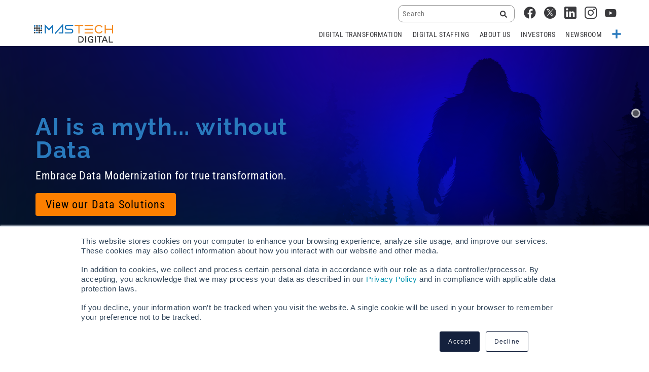

--- FILE ---
content_type: text/html; charset=UTF-8
request_url: https://www.mastechdigital.com/
body_size: 18606
content:
<!doctype html><html lang="en"><head>
    <meta charset="utf-8">
    <title>Data Science-Led, AI-Ready Data Engineering Partner | Mastech Digital</title>
    <link rel="shortcut icon" href="https://www.mastechdigital.com/hubfs/cropped-fav-icon-32x32.png">
    <meta name="description" content="Building AI-ready data infrastructures that deliver real-time insights, trusted AI/ML, and scalable cloud-native transformation to maximize your data ROI."> 
    
    
    
    
     
     
    
    
    <script src="https://static.hsappstatic.net/jquery-libs/static-1.1/jquery/jquery-1.7.1.js"></script>
    <script>hsjQuery = window['jQuery'];</script>
    <!--[if lte IE 8]>
    <script charset="utf-8" type="text/javascript" src="//js.hsforms.net/forms/v2-legacy.js"></script>
    <![endif]-->
    <script charset="utf-8" type="text/javascript" src="//js.hsforms.net/forms/v2.js"></script>
    
     
    
    
    <meta name="viewport" content="width=device-width, initial-scale=1">

    <script src="/hs/hsstatic/jquery-libs/static-1.1/jquery/jquery-1.7.1.js"></script>
<script>hsjQuery = window['jQuery'];</script>
    <meta property="og:description" content="Building AI-ready data infrastructures that deliver real-time insights, trusted AI/ML, and scalable cloud-native transformation to maximize your data ROI.">
    <meta property="og:title" content="Data Science-Led, AI-Ready Data Engineering Partner | Mastech Digital">
    <meta name="twitter:description" content="Building AI-ready data infrastructures that deliver real-time insights, trusted AI/ML, and scalable cloud-native transformation to maximize your data ROI.">
    <meta name="twitter:title" content="Data Science-Led, AI-Ready Data Engineering Partner | Mastech Digital">

    

    
    <style>
a.cta_button{-moz-box-sizing:content-box !important;-webkit-box-sizing:content-box !important;box-sizing:content-box !important;vertical-align:middle}.hs-breadcrumb-menu{list-style-type:none;margin:0px 0px 0px 0px;padding:0px 0px 0px 0px}.hs-breadcrumb-menu-item{float:left;padding:10px 0px 10px 10px}.hs-breadcrumb-menu-divider:before{content:'›';padding-left:10px}.hs-featured-image-link{border:0}.hs-featured-image{float:right;margin:0 0 20px 20px;max-width:50%}@media (max-width: 568px){.hs-featured-image{float:none;margin:0;width:100%;max-width:100%}}.hs-screen-reader-text{clip:rect(1px, 1px, 1px, 1px);height:1px;overflow:hidden;position:absolute !important;width:1px}
</style>

<link rel="stylesheet" href="https://www.mastechdigital.com/hubfs/hub_generated/template_assets/1/173211997200/1768315979095/template_font.min.css">
<link rel="stylesheet" href="https://www.mastechdigital.com/hubfs/hub_generated/template_assets/1/172580353664/1768315971021/template_main.min.css">
<link rel="stylesheet" href="https://www.mastechdigital.com/hubfs/hub_generated/template_assets/1/172580353673/1768315982049/template_slick.min.css">
<link rel="stylesheet" href="https://www.mastechdigital.com/hubfs/hub_generated/template_assets/1/172579673429/1768315980071/template_animate.min.css">
<link rel="stylesheet" href="https://www.mastechdigital.com/hubfs/hub_generated/template_assets/1/172580353669/1768315976903/template_theme-overrides.min.css">
<link rel="stylesheet" href="https://www.mastechdigital.com/hubfs/hub_generated/template_assets/1/173835966833/1768315974827/template_custom.css">
<link rel="stylesheet" href="https://www.mastechdigital.com/hubfs/hub_generated/template_assets/1/172580353672/1768315985098/template_jQuery-ui.min.css">
<link rel="stylesheet" href="https://7052064.fs1.hubspotusercontent-na1.net/hubfs/7052064/hub_generated/module_assets/1/-2712622/1768314304175/module_search_input.min.css">

<style>
  #hs_cos_wrapper_search_input .hs-search-field__bar>form { border-radius:px; }

#hs_cos_wrapper_search_input .hs-search-field__bar>form>label {}

#hs_cos_wrapper_search_input .hs-search-field__bar>form>.hs-search-field__input { border-radius:px; }

#hs_cos_wrapper_search_input .hs-search-field__button { border-radius:px; }

#hs_cos_wrapper_search_input .hs-search-field__button:hover,
#hs_cos_wrapper_search_input .hs-search-field__button:focus {}

#hs_cos_wrapper_search_input .hs-search-field__button:active {}

#hs_cos_wrapper_search_input .hs-search-field--open .hs-search-field__suggestions { border-radius:px; }

#hs_cos_wrapper_search_input .hs-search-field--open .hs-search-field__suggestions a {}

#hs_cos_wrapper_search_input .hs-search-field--open .hs-search-field__suggestions a:hover {}

</style>

<link rel="stylesheet" href="https://www.mastechdigital.com/hubfs/hub_generated/module_assets/1/172580353713/1746191290866/module_header-menu.min.css">
<link rel="stylesheet" href="https://www.mastechdigital.com/hubfs/hub_generated/module_assets/1/172579673457/1763130261272/module_header-slider.css">
<link rel="stylesheet" href="https://www.mastechdigital.com/hubfs/hub_generated/module_assets/1/172580353717/1743594278531/module_overview-section.min.css">
<link rel="stylesheet" href="https://www.mastechdigital.com/hubfs/hub_generated/module_assets/1/172579679054/1743594270462/module_intro-sec.min.css">
<link rel="stylesheet" href="https://www.mastechdigital.com/hubfs/hub_generated/module_assets/1/182132693859/1743594582448/module_intro-content-right.min.css">
<link rel="stylesheet" href="https://www.mastechdigital.com/hubfs/hub_generated/module_assets/1/172580353720/1768316741565/module_list-of-clients.min.css">
<link rel="stylesheet" href="https://www.mastechdigital.com/hubfs/hub_generated/module_assets/1/172580353711/1743594273227/module_footer-area.min.css">
<!-- Editor Styles -->
<style id="hs_editor_style" type="text/css">
/* HubSpot Styles (default) */
.dnd_area_overview_section-row-0-hidden {
  display: block !important;
}
.dnd_area_intro_sec-row-0-hidden {
  display: none !important;
}
.dnd_area_intro_sec-row-1-hidden {
  display: none !important;
}
</style>
    
  <script data-search_input-config="config_search_input" type="application/json">
  {
    "autosuggest_results_message": "Results for \u201C[[search_term]]\u201D",
    "autosuggest_no_results_message": "There are no autosuggest results for \u201C[[search_term]]\u201D",
    "sr_empty_search_field_message": "There are no suggestions because the search field is empty.",
    "sr_autosuggest_results_message": "There are currently [[number_of_results]] auto-suggested results for [[search_term]]. Navigate to the results list by pressing the down arrow key, or press return to search for all results.",
    "sr_search_field_aria_label": "This is a search field with an auto-suggest feature attached.",
    "sr_search_button_aria_label": "Search"
  }
  </script>

  <script id="hs-search-input__valid-content-types" type="application/json">
    [
      
        "SITE_PAGE",
      
        "LANDING_PAGE",
      
        "BLOG_POST",
      
        "LISTING_PAGE",
      
        "KNOWLEDGE_ARTICLE",
      
        "HS_CASE_STUDY"
      
    ]
  </script>


    
<!--  Added by GoogleTagManager integration -->
<script>
var _hsp = window._hsp = window._hsp || [];
window.dataLayer = window.dataLayer || [];
function gtag(){dataLayer.push(arguments);}

var useGoogleConsentModeV2 = true;
var waitForUpdateMillis = 1000;



var hsLoadGtm = function loadGtm() {
    if(window._hsGtmLoadOnce) {
      return;
    }

    if (useGoogleConsentModeV2) {

      gtag('set','developer_id.dZTQ1Zm',true);

      gtag('consent', 'default', {
      'ad_storage': 'denied',
      'analytics_storage': 'denied',
      'ad_user_data': 'denied',
      'ad_personalization': 'denied',
      'wait_for_update': waitForUpdateMillis
      });

      _hsp.push(['useGoogleConsentModeV2'])
    }

    (function(w,d,s,l,i){w[l]=w[l]||[];w[l].push({'gtm.start':
    new Date().getTime(),event:'gtm.js'});var f=d.getElementsByTagName(s)[0],
    j=d.createElement(s),dl=l!='dataLayer'?'&l='+l:'';j.async=true;j.src=
    'https://www.googletagmanager.com/gtm.js?id='+i+dl;f.parentNode.insertBefore(j,f);
    })(window,document,'script','dataLayer','GTM-MXCZ5BNH');

    window._hsGtmLoadOnce = true;
};

_hsp.push(['addPrivacyConsentListener', function(consent){
  if(consent.allowed || (consent.categories && consent.categories.analytics)){
    hsLoadGtm();
  }
}]);

</script>

<!-- /Added by GoogleTagManager integration -->

    <link rel="canonical" href="https://www.mastechdigital.com">

<!-- Clarity Code --> 

<script type="text/javascript">     (function(c,l,a,r,i,t,y){         c[a]=c[a]||function(){(c[a].q=c[a].q||[]).push(arguments)};         t=l.createElement(r);t.async=1;t.src="https://www.clarity.ms/tag/"+i;         y=l.getElementsByTagName(r)[0];y.parentNode.insertBefore(t,y);     })(window, document, "clarity", "script", "l56wwtzs0e"); </script> 

<!-- Clarity Code --> 

<!-- Schema --> 

<script type="application/ld+json"> 

{ 

  "@context": "https://schema.org", 

  "@type": "Organization", 

  "@id": "https://www.mastechdigital.com/#organization",      // optional but useful 

  "name": "Mastech Digital", 

  "url": "https://www.mastechdigital.com/", 

  "logo": "https://5331962.fs1.hubspotusercontent-na1.net/hub/5331962/hubfs/mastech-logo.png?width=334&height=78&name=mastech-logo.png", 

  "email": "experience@mastechdigital.com", 

  "telephone": "+18006278323", 

  "sameAs": [ 

    "https://www.facebook.com/mastechdigital/", 

    "https://twitter.com/Mastech_Digital", 

    "https://www.instagram.com/mastechdigital_/", 

    "https://www.linkedin.com/company/mastech" 

  ], 

  "address": { 

    "@type": "PostalAddress", 

    "streetAddress": "1305 Cherrington Parkway Building 210, Suite 400 Moon Township", 

    "addressLocality": "Pittsburgh", 

    "addressRegion": "PA", 

    "postalCode": "15108", 

    "addressCountry": "US" 

  }, 

  "employee": { 

    "@type": "Person", 

    "name": "Nirav Patel", 

    "jobTitle": "Chief Executive Officer" 

  } 

} 

</script> 
 
<meta property="og:url" content="https://www.mastechdigital.com">
<meta name="twitter:card" content="summary">
<meta http-equiv="content-language" content="en">






<style>
  .first_heading{
    color: #000 !important;
  }
  .overview_button_section ul, .right_info_layout .overview_circle_section ul {
    justify-content: center;
  }

   .main-slider .page-banner:nth-of-type(2) .hero-content-details p {
    color: #ffffff !important;
  }
  .ai-meets-main{
    font-size: 18px;
    font-weight: 400;
    line-height: 27px;
    letter-spacing: 0px;
    color: #000;
    margin: 0;
  }
  .ai-meets-main span{
    padding: 2px 5px;
    border-radius: 3px;
    background: #FCA311;
    color: #000000;
    margin-right: 2px;
  }
  @media only screen and (max-width: 767px){
    .layout_slider_ .hero-content-area p {
      text-align: left !important;
      justify-content:flex-start;
    }
    .main-slider-section .hero-image:before {
      background-color: rgba(0, 0, 0, 0.5);
      opacity: 0.5;
      z-index: 1;
    }
    .hero-content-area h1 {
    text-align: left !important;
    }
    .hero-content-area p {
    text-align: left !important;
    }
    .hero_banner_button_link {
    justify-content: left !important;
        }
  }
   @media only screen and (min-device-width: 768px) and (max-device-width: 1024px) { 
    .hero-content-area h1 {
    text-align: left !important;
    }
    .hero-content-area p {
    text-align: left !important;
    }
    .hero_banner_button_link {
            justify-content: left !important;
        }
}
  
  @media only screen and (device-width: 800px){
    .main-slider-section {
      height: 36vh;
    }
    .main-slider .slick-dots {
      top: 90%;
    }
  }
    @media only screen and (max-width: 540px){
    span.first_heading {
    width: 60%;
}
  }
  @media only screen and (max-width: 430px){
   .first_heading{
    color: #fff !important;
  }
  }
</style>

  <meta name="generator" content="HubSpot"></head>
  <body>
<!--  Added by GoogleTagManager integration -->
<noscript><iframe src="https://www.googletagmanager.com/ns.html?id=GTM-MXCZ5BNH" height="0" width="0" style="display:none;visibility:hidden"></iframe></noscript>

<!-- /Added by GoogleTagManager integration -->

    <div class="body-wrapper   hs-content-id-172573516305 hs-site-page page ">
      
      <div data-global-resource-path="Mastech Digital/templates/partials/header.html"><header class="header header-model-1">
  

  <div class="main_header" id="stckeyHeader">


<!--     <section class="banner-strip">
      <div class="container">
        <div class="row">
          <div class="marquee">

            <div class="banner-strip-section">
              <a href="https://hubs.la/Q03dCxVg0" target="_self"><p>
                <span style="color:#fca311;">Live Webinar - </span>AI-Powered Learning: The Future of Digital Education 
                </p></a>
              <div class="learn-more-btn-w">
                <a href="https://hubs.la/Q03dCxVg0" target="_self">Register Now</a>
              </div>
            </div>

          </div>
        </div>
      </div>
    </section> -->


    <div class="header__container">
      <div class="custom-row">
        <div class="main__strip__header">
          <div class="header__search">
            <div id="hs_cos_wrapper_search_input" class="hs_cos_wrapper hs_cos_wrapper_widget hs_cos_wrapper_type_module" style="" data-hs-cos-general-type="widget" data-hs-cos-type="module">












  












<div class="hs-search-field">
    <div class="hs-search-field__bar hs-search-field__bar--button-inline  ">
      <form data-hs-do-not-collect="true" class="hs-search-field__form" action="/hs-search-results">

        <label class="hs-search-field__label show-for-sr" for="search_input-input">This is a search field with an auto-suggest feature attached.</label>

        <input role="combobox" aria-expanded="false" aria-controls="autocomplete-results" aria-label="This is a search field with an auto-suggest feature attached." type="search" class="hs-search-field__input" id="search_input-input" name="q" autocomplete="off" aria-autocomplete="list" placeholder="Search">

        
          
            <input type="hidden" name="type" value="SITE_PAGE">
          
        
          
        
          
            <input type="hidden" name="type" value="BLOG_POST">
          
        
          
            <input type="hidden" name="type" value="LISTING_PAGE">
          
        
          
        
          
        

        

        <button class="hs-search-field__button " aria-label="Search">
          <span id="hs_cos_wrapper_search_input_" class="hs_cos_wrapper hs_cos_wrapper_widget hs_cos_wrapper_type_icon" style="" data-hs-cos-general-type="widget" data-hs-cos-type="icon"><svg version="1.0" xmlns="http://www.w3.org/2000/svg" viewbox="0 0 512 512" aria-hidden="true"><g id="search1_layer"><path d="M505 442.7L405.3 343c-4.5-4.5-10.6-7-17-7H372c27.6-35.3 44-79.7 44-128C416 93.1 322.9 0 208 0S0 93.1 0 208s93.1 208 208 208c48.3 0 92.7-16.4 128-44v16.3c0 6.4 2.5 12.5 7 17l99.7 99.7c9.4 9.4 24.6 9.4 33.9 0l28.3-28.3c9.4-9.4 9.4-24.6.1-34zM208 336c-70.7 0-128-57.2-128-128 0-70.7 57.2-128 128-128 70.7 0 128 57.2 128 128 0 70.7-57.2 128-128 128z" /></g></svg></span>
           </button>
        <div class="hs-search-field__suggestions-container ">
          <ul id="autocomplete-results" role="listbox" aria-label="term" class="hs-search-field__suggestions">
            
              <li role="option" tabindex="-1" aria-posinset="1" aria-setsize="0" class="results-for show-for-sr">There are no suggestions because the search field is empty.</li>
            
          </ul>
        </div>
      </form>
    </div>
    <div id="sr-messenger" class="hs-search-sr-message-container show-for-sr" role="status" aria-live="polite" aria-atomic="true">
    </div>
</div>

</div>
          </div>
          <div class="header__social-layout">
            <div id="hs_cos_wrapper_module_17206797925459" class="hs_cos_wrapper hs_cos_wrapper_widget hs_cos_wrapper_type_module" style="" data-hs-cos-general-type="widget" data-hs-cos-type="module"><div class="header__social__main-module">
  <ul>
    
    
    
    <li><a href="https://www.facebook.com/mastechdigital/" target="_blank" rel="noopener">
      
        
        
          
        
         
        <img src="https://www.mastechdigital.com/hs-fs/hubfs/facebook-4.png?width=24&amp;height=24&amp;name=facebook-4.png" alt="facebook-4" loading="lazy" width="24" height="24" style="max-width: 100%; height: auto;" srcset="https://www.mastechdigital.com/hs-fs/hubfs/facebook-4.png?width=12&amp;height=12&amp;name=facebook-4.png 12w, https://www.mastechdigital.com/hs-fs/hubfs/facebook-4.png?width=24&amp;height=24&amp;name=facebook-4.png 24w, https://www.mastechdigital.com/hs-fs/hubfs/facebook-4.png?width=36&amp;height=36&amp;name=facebook-4.png 36w, https://www.mastechdigital.com/hs-fs/hubfs/facebook-4.png?width=48&amp;height=48&amp;name=facebook-4.png 48w, https://www.mastechdigital.com/hs-fs/hubfs/facebook-4.png?width=60&amp;height=60&amp;name=facebook-4.png 60w, https://www.mastechdigital.com/hs-fs/hubfs/facebook-4.png?width=72&amp;height=72&amp;name=facebook-4.png 72w" sizes="(max-width: 24px) 100vw, 24px">
      
      </a>
    </li>
  
    
    
    <li><a href="https://twitter.com/Mastech_Digital" target="_blank" rel="noopener">
      
        
        
          
        
         
        <img src="https://www.mastechdigital.com/hs-fs/hubfs/twitter-x.png?width=24&amp;height=24&amp;name=twitter-x.png" alt="twitter-x" loading="lazy" width="24" height="24" style="max-width: 100%; height: auto;" srcset="https://www.mastechdigital.com/hs-fs/hubfs/twitter-x.png?width=12&amp;height=12&amp;name=twitter-x.png 12w, https://www.mastechdigital.com/hs-fs/hubfs/twitter-x.png?width=24&amp;height=24&amp;name=twitter-x.png 24w, https://www.mastechdigital.com/hs-fs/hubfs/twitter-x.png?width=36&amp;height=36&amp;name=twitter-x.png 36w, https://www.mastechdigital.com/hs-fs/hubfs/twitter-x.png?width=48&amp;height=48&amp;name=twitter-x.png 48w, https://www.mastechdigital.com/hs-fs/hubfs/twitter-x.png?width=60&amp;height=60&amp;name=twitter-x.png 60w, https://www.mastechdigital.com/hs-fs/hubfs/twitter-x.png?width=72&amp;height=72&amp;name=twitter-x.png 72w" sizes="(max-width: 24px) 100vw, 24px">
      
      </a>
    </li>
  
    
    
    <li><a href="https://www.linkedin.com/authwall?trk=gf&amp;trkInfo=AQHZu2PpEDaDkwAAAYLT2MTYUTwf2JQeQgzmlOpH8CSMdYSbkjkK3Ex_w2CUL5-x1mA1FvnxovmE7XGpaHLAtqR48VjecTwYsh4ZBPA2cpyUri2le5JzOJiU_M28Tji2TpROo90=&amp;original_referer=https://www.mastechdigital.com/&amp;sessionRedirect=https%3A%2F%2Fwww.linkedin.com%2Fcompany%2Fmastech%3Ftrk%3Dtyah%26trkInfo%3DclickedVertical%253Acompany%252CclickedEntityId%253A3684%252Cidx%253A2-2-3%252CtarId%253A1473429750709%252Ctas%253Amastech%2520" target="_blank" rel="noopener">
      
        
        
          
        
         
        <img src="https://www.mastechdigital.com/hs-fs/hubfs/linkedin-logo.png?width=24&amp;height=24&amp;name=linkedin-logo.png" alt="linkedin-logo" loading="lazy" width="24" height="24" style="max-width: 100%; height: auto;" srcset="https://www.mastechdigital.com/hs-fs/hubfs/linkedin-logo.png?width=12&amp;height=12&amp;name=linkedin-logo.png 12w, https://www.mastechdigital.com/hs-fs/hubfs/linkedin-logo.png?width=24&amp;height=24&amp;name=linkedin-logo.png 24w, https://www.mastechdigital.com/hs-fs/hubfs/linkedin-logo.png?width=36&amp;height=36&amp;name=linkedin-logo.png 36w, https://www.mastechdigital.com/hs-fs/hubfs/linkedin-logo.png?width=48&amp;height=48&amp;name=linkedin-logo.png 48w, https://www.mastechdigital.com/hs-fs/hubfs/linkedin-logo.png?width=60&amp;height=60&amp;name=linkedin-logo.png 60w, https://www.mastechdigital.com/hs-fs/hubfs/linkedin-logo.png?width=72&amp;height=72&amp;name=linkedin-logo.png 72w" sizes="(max-width: 24px) 100vw, 24px">
      
      </a>
    </li>
  
    
    
    <li><a href="https://www.instagram.com/mastechdigital_/" target="_blank" rel="noopener">
      
        
        
          
        
         
        <img src="https://www.mastechdigital.com/hs-fs/hubfs/instagram-4.png?width=24&amp;height=24&amp;name=instagram-4.png" alt="instagram-4" loading="lazy" width="24" height="24" style="max-width: 100%; height: auto;" srcset="https://www.mastechdigital.com/hs-fs/hubfs/instagram-4.png?width=12&amp;height=12&amp;name=instagram-4.png 12w, https://www.mastechdigital.com/hs-fs/hubfs/instagram-4.png?width=24&amp;height=24&amp;name=instagram-4.png 24w, https://www.mastechdigital.com/hs-fs/hubfs/instagram-4.png?width=36&amp;height=36&amp;name=instagram-4.png 36w, https://www.mastechdigital.com/hs-fs/hubfs/instagram-4.png?width=48&amp;height=48&amp;name=instagram-4.png 48w, https://www.mastechdigital.com/hs-fs/hubfs/instagram-4.png?width=60&amp;height=60&amp;name=instagram-4.png 60w, https://www.mastechdigital.com/hs-fs/hubfs/instagram-4.png?width=72&amp;height=72&amp;name=instagram-4.png 72w" sizes="(max-width: 24px) 100vw, 24px">
      
      </a>
    </li>
  
    
    
    <li><a href="https://www.youtube.com/channel/UCMG3A8O1i5dso0nFUaqaPnw" target="_blank" rel="noopener">
      
        
        
          
        
         
        <img src="https://www.mastechdigital.com/hs-fs/hubfs/youtube-updated.png?width=24&amp;height=24&amp;name=youtube-updated.png" alt="youtube-updated" loading="lazy" width="24" height="24" style="max-width: 100%; height: auto;" srcset="https://www.mastechdigital.com/hs-fs/hubfs/youtube-updated.png?width=12&amp;height=12&amp;name=youtube-updated.png 12w, https://www.mastechdigital.com/hs-fs/hubfs/youtube-updated.png?width=24&amp;height=24&amp;name=youtube-updated.png 24w, https://www.mastechdigital.com/hs-fs/hubfs/youtube-updated.png?width=36&amp;height=36&amp;name=youtube-updated.png 36w, https://www.mastechdigital.com/hs-fs/hubfs/youtube-updated.png?width=48&amp;height=48&amp;name=youtube-updated.png 48w, https://www.mastechdigital.com/hs-fs/hubfs/youtube-updated.png?width=60&amp;height=60&amp;name=youtube-updated.png 60w, https://www.mastechdigital.com/hs-fs/hubfs/youtube-updated.png?width=72&amp;height=72&amp;name=youtube-updated.png 72w" sizes="(max-width: 24px) 100vw, 24px">
      
      </a>
    </li>
  
  </ul>
</div></div>
          </div>
        </div>
        <div class="header__section">
          <div class="header__logo">
            <div id="hs_cos_wrapper_module_172068031075111" class="hs_cos_wrapper hs_cos_wrapper_widget hs_cos_wrapper_type_module" style="" data-hs-cos-general-type="widget" data-hs-cos-type="module"><div class="main-logo-image">
  
  <a href="https://www.mastechdigital.com/">
      
        
        
          
        
         
        <img src="https://5331962.fs1.hubspotusercontent-na1.net/hub/5331962/hubfs/mastech-logo.png?width=334&amp;height=78&amp;name=mastech-logo.png" alt="mastech-logo" loading="lazy" width="334" height="78" style="max-width: 100%; height: auto;" srcset="https://5331962.fs1.hubspotusercontent-na1.net/hub/5331962/hubfs/mastech-logo.png?width=167&amp;height=39&amp;name=mastech-logo.png 167w, https://5331962.fs1.hubspotusercontent-na1.net/hub/5331962/hubfs/mastech-logo.png?width=334&amp;height=78&amp;name=mastech-logo.png 334w, https://5331962.fs1.hubspotusercontent-na1.net/hub/5331962/hubfs/mastech-logo.png?width=501&amp;height=117&amp;name=mastech-logo.png 501w, https://5331962.fs1.hubspotusercontent-na1.net/hub/5331962/hubfs/mastech-logo.png?width=668&amp;height=156&amp;name=mastech-logo.png 668w, https://5331962.fs1.hubspotusercontent-na1.net/hub/5331962/hubfs/mastech-logo.png?width=835&amp;height=195&amp;name=mastech-logo.png 835w, https://5331962.fs1.hubspotusercontent-na1.net/hub/5331962/hubfs/mastech-logo.png?width=1002&amp;height=234&amp;name=mastech-logo.png 1002w" sizes="(max-width: 334px) 100vw, 334px">
      
  </a>
</div></div>
          </div>
          <div class="header__menu">
            <div id="hs_cos_wrapper_module_172068042056714" class="hs_cos_wrapper hs_cos_wrapper_widget hs_cos_wrapper_type_module" style="" data-hs-cos-general-type="widget" data-hs-cos-type="module"><div class="header__menu__main">
  <span id="hs_cos_wrapper_module_172068042056714_" class="hs_cos_wrapper hs_cos_wrapper_widget hs_cos_wrapper_type_simple_menu" style="" data-hs-cos-general-type="widget" data-hs-cos-type="simple_menu"><div id="hs_menu_wrapper_module_172068042056714_" class="hs-menu-wrapper active-branch flyouts hs-menu-flow-horizontal" role="navigation" data-sitemap-name="" data-menu-id="" aria-label="Navigation Menu">
 <ul role="menu">
  <li class="hs-menu-item hs-menu-depth-1 hs-item-has-children" role="none"><a href="#" aria-haspopup="true" aria-expanded="false" role="menuitem" target="_self">DIGITAL TRANSFORMATION</a>
   <ul role="menu" class="hs-menu-children-wrapper">
    <li class="hs-menu-item hs-menu-depth-2" role="none"><a href="https://mastechinfotrellis.com/" role="menuitem" target="_self">DATA AND ANALYTICS</a></li>
   </ul></li>
  <li class="hs-menu-item hs-menu-depth-1 hs-item-has-children" role="none"><a href="#" aria-haspopup="true" aria-expanded="false" role="menuitem" target="_self">DIGITAL STAFFING</a>
   <ul role="menu" class="hs-menu-children-wrapper">
    <li class="hs-menu-item hs-menu-depth-2" role="none"><a href="/it-staffing/" role="menuitem" target="_self">IT STAFFING</a></li>
    <li class="hs-menu-item hs-menu-depth-2" role="none"><a href="/offshore-staffing-services/" role="menuitem" target="_self">OFFSHORE STAFFING</a></li>
    <li class="hs-menu-item hs-menu-depth-2" role="none"><a href="/remote-staffing/" role="menuitem" target="_self">MAS-REMOTE</a></li>
   </ul></li>
  <li class="hs-menu-item hs-menu-depth-1 hs-item-has-children" role="none"><a href="/about-us/" aria-haspopup="true" aria-expanded="false" role="menuitem" target="_self">ABOUT US</a>
   <ul role="menu" class="hs-menu-children-wrapper">
    <li class="hs-menu-item hs-menu-depth-2" role="none"><a href="/leadership-team/" role="menuitem" target="_self">LEADERSHIP</a></li>
    <li class="hs-menu-item hs-menu-depth-2" role="none"><a href="/corporate-governance-at-mastech-digital/" role="menuitem" target="_self">CORPORATE GOVERNANCE</a></li>
    <li class="hs-menu-item hs-menu-depth-2" role="none"><a href="/csr/" role="menuitem" target="_self">SOCIAL RESPONSIBILITY</a></li>
    <li class="hs-menu-item hs-menu-depth-2" role="none"><a href="/careermain/" role="menuitem" target="_self">CAREERS</a></li>
   </ul></li>
  <li class="hs-menu-item hs-menu-depth-1 hs-item-has-children" role="none"><a href="/investors/" aria-haspopup="true" aria-expanded="false" role="menuitem" target="_self">INVESTORS</a>
   <ul role="menu" class="hs-menu-children-wrapper">
    <li class="hs-menu-item hs-menu-depth-2" role="none"><a href="/investors/" role="menuitem" target="_self">INVESTOR DASHBOARD</a></li>
    <li class="hs-menu-item hs-menu-depth-2" role="none"><a href="/press-releases/" role="menuitem" target="_self">PRESS RELEASES</a></li>
    <li class="hs-menu-item hs-menu-depth-2" role="none"><a href="/annual-meeting/" role="menuitem" target="_self">ANNUAL MEETING/ANNUAL REPORT/PROXY</a></li>
    <li class="hs-menu-item hs-menu-depth-2" role="none"><a href="/online-investor-kit/" role="menuitem" target="_self">ONLINE INVESTOR KIT</a></li>
    <li class="hs-menu-item hs-menu-depth-2" role="none"><a href="https://www.sec.gov/cgi-bin/browse-edgar?action=getcompany&amp;CIK=0001437226&amp;owner=include&amp;count=40" role="menuitem" target="_blank" rel="noopener">SEC FILINGS</a></li>
    <li class="hs-menu-item hs-menu-depth-2" role="none"><a href="/stock/" role="menuitem" target="_self">STOCK</a></li>
    <li class="hs-menu-item hs-menu-depth-2" role="none"><a href="/corporate-governance/" role="menuitem" target="_self">CORPORATE GOVERNANCE</a></li>
    <li class="hs-menu-item hs-menu-depth-2" role="none"><a href="/webcasts-presentations/" role="menuitem" target="_self">WEBCASTS &amp; PRESENTATIONS</a></li>
   </ul></li>
  <li class="hs-menu-item hs-menu-depth-1" role="none"><a href="/newsroom/" role="menuitem" target="_self">NEWSROOM</a></li>
  <li class="hs-menu-item hs-menu-depth-1 hs-item-has-children" role="none"><a href="#" aria-haspopup="true" aria-expanded="false" role="menuitem" target="_self">Load More</a>
   <ul role="menu" class="hs-menu-children-wrapper">
    <li class="hs-menu-item hs-menu-depth-2" role="none"><a href="/case-studies-and-white-papers/" role="menuitem" target="_self">RESOURCES</a></li>
    <li class="hs-menu-item hs-menu-depth-2" role="none"><a href="/contact/" role="menuitem" target="_self">CONTACT</a></li>
    <li class="hs-menu-item hs-menu-depth-2" role="none"><a href="https://jobs.mastechdigital.com/" role="menuitem" target="_self">JOBS</a></li>
    <li class="hs-menu-item hs-menu-depth-2" role="none"><a href="https://www.mastechdigital.com/blog/" role="menuitem" target="_self">BLOGS</a></li>
    <li class="hs-menu-item hs-menu-depth-2" role="none"><a href="https://ehof.login.us2.oraclecloud.com/oam/server/obrareq.cgi?encquery%3Dj31jXew8My76ddVISBfcOBpjtXLrBFvhMJ6L54ACnZyQ28NG39tAtFyHgGHp0g0Ud8BcURMr0wkudTfD1N3PHIV7T7GAVITeqj%2BlIYH3kALVjKAwgO%2FqziYmEHHK%2Bfu%2B4kvxX%2FkUiuhSrXCVHNrcHvehzAx6u%2BzJepJJfF1roljZ68o0zeNUhWiZAYEUe8k%2BkbDQ8ScZNNVnILIx4DYULZ6bSQAJJTGrZYHJnGgXfSqI%2BhtqQDPn04eIZw%2FB%2FoPPf4KEjevQt5zcu0kdWjJhp8MnJWuzR3g1TvBSWdW%2BiCf91VPLVZvOw%2BslweFIjhwU6MbSBmHkyFT6riWXE1emo4duCXB4EVutkKNgBCySVMiM5PsJOIhWQx58%2FrRiv9uqfKxcRpcXgud3tsrEeC4McLnjdg9WT9GQIEGCjE1GV0liE24WSyRcjllH%2BZaHh7w9vXARS7q1kBB832HcBg%2Fcq2l1cS5ikkaCMZQohzzPYnU8vEmKrMW72Ht%2FfBtZ5ZKtObO9JENMc8%2B6lbLPP%2FMyiDSBfdFeK8ckgWG4xn3A7ZdP0cit9p%2BdERnrnrDdQ%2F2JqzZdU4hduJY7ASin8hNIeYJ%2BI93GF%2Bu9VHrcsc%2BzF3MujDBLcLxloN7qI17R0Ao9N75VLSQo4x2sXqAmlCNLu7OqNTurESNPHoPMU3jNcTXLTGzf%2Ba1Udq%2B5eRzaxoQJJVCS0MBcYmm9ItPDtgo2cs5astAfqThkPBcXiRn9%2BKGQbQqE29SuSGjeP%2F6%2F1wICh5ykgwpF%2BpMSdX3ER%2FWKVB1i9b3Y2IiMhwKfG%2BYy3EqFDin6f2Ff29WyhNG92w3eoecPqZOiU%2FF7dUVZt1HiHewvPcSusNoR3qAAbJ9PvSnFy2wBw8JD5Q5XyI1bLWwZpJWLoMM4lnMdgiKBYM2g%2BGW8oBktZ2jDbynmxISY5De3KUnotRToS4NeMpjjTGhfPyeYYSGSSDLCV7Vxn7Icih72UQBSdqYndkapJ0jocpu4i3Pd48zcbj42oVFMIvGGXcWIkvRRwzst8xnJrxG9Spw4BA2kY7YALS78DopxiauGM9I0ga7uO0tCetD%2BQKtJTXzjsK%2BQgIyE2Fa7YSPIW2SBjRjyQtbqV%2Fs9BFyLj0XL3J4ynllipHYvDA12EOyySwSBH0jAKG4QTY9ty0YktoOeHKNh%2Ffao8oZDSVpRUBlU8PcA5ODJWT2ozyEpGoHZBw2EBdHuOkmex%2FY7WAv4p6JAmlSkRzGHOKC%2F%2BQc0thwU9cQRXonNuoiXD%2FHbtmv7UG2R%2FlQyyETQzbMmln3Pa7sWLbC1dW8C5JwXxbXI2wgUAFFAzH9AzHwDRD2mXWsuujrD5MuFrDyhkVaYyHM7DekNDXANU5ee506gkBwVHvpDZvwTG5hyRRSo7eXErjw%2FBNcAdLn14yhRo8ksmZFf8nelhSd6cbsBP1O8yKObGAb5vrOO%2BNMhHgVBjXM2IsJdQFDngkaggaDf0pzHLk2PJrn10AbHagZXBTT9GaKmk8pD7xcsThz%2Fx3Vk0%2Bx6xCna2sXPGzXnNFrRDIw0B853XXJYh%2FbJAnDuZ9HlCQjV3xoZWvgj%2BZTpCmlXBUgxSvQNhHUqojPI35o%2FjnPHLo3%2BuHS9bWjHFe%2BbhuEtvlgq9DCUx8%2B%2BgckLKUf38JWVrsU6%20agentid%3DOraFusionApp_11AG%20ver%3D1%20crmethod%3D2%26cksum%3D67b664b29672c9c62079294e834301150e84e4be&amp;ECID-Context=1.0067MfhvSHZ1ZbsqwgqYMG007ahD0002mf%3BkXjE" role="menuitem" target="_self">LOGIN</a></li>
   </ul></li>
 </ul>
</div></span>
</div></div>
          </div>
        </div>
      </div>
    </div>
    
  </div>
  

  <div class="main__mobile_menu">
    
<!--   <section class="banner-strip">
      <div class="container">
        <div class="row">
          <div class="marquee">
            <div class="banner-strip-section">
              <a href="https://hubs.la/Q03dCxVg0" target="_self"><p>
                <span style="color:#fca311;">Live Webinar - </span>AI-Powered Learning: The Future of Digital Education 
                </p></a>
              <div class="learn-more-btn-w">
                <a href="https://hubs.la/Q03dCxVg0" target="_self">Register Now</a>
              </div>
            </div>

          </div>
        </div>
      </div>
    </section> -->
    
    <div class="mobile_menu_inner-_layout">
      <div class="mobile_menu_header">
        <div class="mobile_logo">
          <div id="hs_cos_wrapper_module_172068031075111" class="hs_cos_wrapper hs_cos_wrapper_widget hs_cos_wrapper_type_module" style="" data-hs-cos-general-type="widget" data-hs-cos-type="module"><div class="main-logo-image">
  
  <a href="https://www.mastechdigital.com/">
      
        
        
          
        
         
        <img src="https://5331962.fs1.hubspotusercontent-na1.net/hub/5331962/hubfs/mastech-logo.png?width=334&amp;height=78&amp;name=mastech-logo.png" alt="mastech-logo" loading="lazy" width="334" height="78" style="max-width: 100%; height: auto;" srcset="https://5331962.fs1.hubspotusercontent-na1.net/hub/5331962/hubfs/mastech-logo.png?width=167&amp;height=39&amp;name=mastech-logo.png 167w, https://5331962.fs1.hubspotusercontent-na1.net/hub/5331962/hubfs/mastech-logo.png?width=334&amp;height=78&amp;name=mastech-logo.png 334w, https://5331962.fs1.hubspotusercontent-na1.net/hub/5331962/hubfs/mastech-logo.png?width=501&amp;height=117&amp;name=mastech-logo.png 501w, https://5331962.fs1.hubspotusercontent-na1.net/hub/5331962/hubfs/mastech-logo.png?width=668&amp;height=156&amp;name=mastech-logo.png 668w, https://5331962.fs1.hubspotusercontent-na1.net/hub/5331962/hubfs/mastech-logo.png?width=835&amp;height=195&amp;name=mastech-logo.png 835w, https://5331962.fs1.hubspotusercontent-na1.net/hub/5331962/hubfs/mastech-logo.png?width=1002&amp;height=234&amp;name=mastech-logo.png 1002w" sizes="(max-width: 334px) 100vw, 334px">
      
  </a>
</div></div>
        </div>
        <div class="mobile_menu_humberger">
          <span style="font-size:30px;cursor:pointer" onclick="openMastechMobileNav()">☰</span>
        </div>
      </div>
      <div id="mastechSidenav" class="mastechsidenav mobile_body_layout">
        <div class="mobile_body_header_layout">
          <div class="mobile_overlay_logo">
            <div id="hs_cos_wrapper_module_172068031075111" class="hs_cos_wrapper hs_cos_wrapper_widget hs_cos_wrapper_type_module" style="" data-hs-cos-general-type="widget" data-hs-cos-type="module"><div class="main-logo-image">
  
  <a href="https://www.mastechdigital.com/">
      
        
        
          
        
         
        <img src="https://5331962.fs1.hubspotusercontent-na1.net/hub/5331962/hubfs/mastech-logo.png?width=334&amp;height=78&amp;name=mastech-logo.png" alt="mastech-logo" loading="lazy" width="334" height="78" style="max-width: 100%; height: auto;" srcset="https://5331962.fs1.hubspotusercontent-na1.net/hub/5331962/hubfs/mastech-logo.png?width=167&amp;height=39&amp;name=mastech-logo.png 167w, https://5331962.fs1.hubspotusercontent-na1.net/hub/5331962/hubfs/mastech-logo.png?width=334&amp;height=78&amp;name=mastech-logo.png 334w, https://5331962.fs1.hubspotusercontent-na1.net/hub/5331962/hubfs/mastech-logo.png?width=501&amp;height=117&amp;name=mastech-logo.png 501w, https://5331962.fs1.hubspotusercontent-na1.net/hub/5331962/hubfs/mastech-logo.png?width=668&amp;height=156&amp;name=mastech-logo.png 668w, https://5331962.fs1.hubspotusercontent-na1.net/hub/5331962/hubfs/mastech-logo.png?width=835&amp;height=195&amp;name=mastech-logo.png 835w, https://5331962.fs1.hubspotusercontent-na1.net/hub/5331962/hubfs/mastech-logo.png?width=1002&amp;height=234&amp;name=mastech-logo.png 1002w" sizes="(max-width: 334px) 100vw, 334px">
      
  </a>
</div></div>
          </div>
          <div class="mobile_overlay_closebtn_layout">
            <a href="javascript:void(0)" class="mobileClosebtn" onclick="closeMastechMobileNav()">×</a>
          </div>
        </div>
        <div class="mobile_overlay_body_layout">
          <div id="hs_cos_wrapper_module_172250725402916" class="hs_cos_wrapper hs_cos_wrapper_widget hs_cos_wrapper_type_module" style="" data-hs-cos-general-type="widget" data-hs-cos-type="module"><div class="mobile_menu_main">
  
  <div class="mobile_overlay_accordian_panel">
    <div class="mobile_overlay_accor_menu_l">
      
      
      <a class="mastech_mobile_accor" href="#">
        DIGITAL TRANSFORMATION
      </a> 
      
      <div class="mastech_accor_panel">
        <ul>
          

          <li>
            
            
            
            <a href="https://mastechinfotrellis.com/" target="_blank" rel="noopener">
              DATA AND ANALYTICS
            </a>
            
          </li>

          
        </ul>
      </div>
      
    </div>
    
  <div class="mobile_overlay_accordian_panel">
    <div class="mobile_overlay_accor_menu_l">
      
      
      <a class="mastech_mobile_accor" href="#">
        DIGITAL STAFFING
      </a> 
      
      <div class="mastech_accor_panel">
        <ul>
          

          <li>
            
            
            
            <a href="/it-staffing/">
              IT STAFFING
            </a>
            
          </li>

          

          <li>
            
            
            
            <a href="/offshore-staffing-services/">
              OFFSHORE STAFFING
            </a>
            
          </li>

          

          <li>
            
            
            
            <a href="/remote-staffing/">
              MAS-REMOTE
            </a>
            
          </li>

          
        </ul>
      </div>
      
    </div>
    
  <div class="mobile_overlay_accordian_panel">
    <div class="mobile_overlay_accor_menu_l">
      
      
      <a class="mastech_mobile_accor" href="#">
        COMPANY
      </a> 
      
      <div class="mastech_accor_panel">
        <ul>
          

          <li>
            
            
            
            <a href="/about-us/">
              ABOUT US
            </a>
            
          </li>

          

          <li>
            
            
            
            <a href="/leadership-team/">
              LEADERSHIP
            </a>
            
          </li>

          

          <li>
            
            
            
            <a href="/diversity-and-inclusivity/">
              DIVERSITY AND INCLUSION
            </a>
            
          </li>

          

          <li>
            
            
            
            <a href="/corporate-governance-at-mastech-digital/">
              CORPORATE GOVERNANCE
            </a>
            
          </li>

          

          <li>
            
            
            
            <a href="/csr/">
              SOCIAL RESPONSIBILITY
            </a>
            
          </li>

          

          <li>
            
            
            
            <a href="/careermain/">
              CAREERS
            </a>
            
          </li>

          
        </ul>
      </div>
      
    </div>
    
  <div class="mobile_overlay_accordian_panel">
    <div class="mobile_overlay_accor_menu_l">
      
      
      <a class="mastech_mobile_accor" href="#">
        INVESTORS
      </a> 
      
      <div class="mastech_accor_panel">
        <ul>
          

          <li>
            
            
            
            <a href="/investors/" target="_blank" rel="noopener">
              INVESTOR DASHBOARD
            </a>
            
          </li>

          

          <li>
            
            
            
            <a href="/press-releases/" target="_blank" rel="noopener">
              PRESS RELEASES
            </a>
            
          </li>

          

          <li>
            
            
            
            <a href="/annual-meeting/" target="_blank" rel="noopener">
              ANNUAL MEETING/ANNUAL REPORT/PROXY
            </a>
            
          </li>

          

          <li>
            
            
            
            <a href="/online-investor-kit/" target="_blank" rel="noopener">
              ONLINE INVESTOR KIT
            </a>
            
          </li>

          

          <li>
            
            
            
            <a href="https://www.sec.gov/cgi-bin/browse-edgar?action=getcompany&amp;CIK=0001437226&amp;owner=include&amp;count=40" target="_blank" rel="noopener">
              SEC FILINGS
            </a>
            
          </li>

          

          <li>
            
            
            
            <a href="/stock/" target="_blank" rel="noopener">
              STOCK
            </a>
            
          </li>

          

          <li>
            
            
            
            <a href="/corporate-governance/" target="_blank" rel="noopener">
              CORPORATE GOVERNANCE
            </a>
            
          </li>

          

          <li>
            
            
            
            <a href="/webcasts-presentations/" target="_blank" rel="noopener">
              WEBCASTS &amp; PRESENTATIONS
            </a>
            
          </li>

          
        </ul>
      </div>
      
    </div>
    
  <div class="mobile_overlay_accordian_panel">
    <div class="mobile_overlay_accor_menu_l">
      
      
      <a class="mastech_mobile_accor" href="/newsroom/">
        NEWSROOM
      </a> 
      
      <div class="mastech_accor_panel">
        <ul>
          

          <li>
            
            
            
            <a href="" rel="nofollow">
              Enter Sub Menu Name
            </a>
            
          </li>

          
        </ul>
      </div>
      
    </div>
    
  <div class="mobile_overlay_accordian_panel">
    <div class="mobile_overlay_accor_menu_l">
      
      
      <a class="mastech_mobile_accor" href="/case-studies-and-white-papers/">
        RESOURCES
      </a> 
      
      <div class="mastech_accor_panel">
        <ul>
          

          <li>
            
            
            
          </li>

          
        </ul>
      </div>
      
    </div>
    
  <div class="mobile_overlay_accordian_panel">
    <div class="mobile_overlay_accor_menu_l">
      
      
      <a class="mastech_mobile_accor" href="/contact/">
        CONTACT
      </a> 
      
      <div class="mastech_accor_panel">
        <ul>
          

          <li>
            
            
            
          </li>

          
        </ul>
      </div>
      
    </div>
    
  <div class="mobile_overlay_accordian_panel">
    <div class="mobile_overlay_accor_menu_l">
      
      
      <a class="mastech_mobile_accor" href="https://jobs.mastechdigital.com/" target="_blank" rel="noopener">
        JOBS
      </a> 
      
      <div class="mastech_accor_panel">
        <ul>
          

          <li>
            
            
            
          </li>

          
        </ul>
      </div>
      
    </div>
    
  <div class="mobile_overlay_accordian_panel">
    <div class="mobile_overlay_accor_menu_l">
      
      
      <a class="mastech_mobile_accor" href="https://www.mastechdigital.com/blog">
        BLOGS
      </a> 
      
      <div class="mastech_accor_panel">
        <ul>
          

          <li>
            
            
            
          </li>

          
        </ul>
      </div>
      
    </div>
    
  <div class="mobile_overlay_accordian_panel">
    <div class="mobile_overlay_accor_menu_l">
      
      
      <a class="mastech_mobile_accor" href="https://ehof.login.us2.oraclecloud.com/oam/server/obrareq.cgi?encquery%3Dj31jXew8My76ddVISBfcOBpjtXLrBFvhMJ6L54ACnZyQ28NG39tAtFyHgGHp0g0Ud8BcURMr0wkudTfD1N3PHIV7T7GAVITeqj%2BlIYH3kALVjKAwgO%2FqziYmEHHK%2Bfu%2B4kvxX%2FkUiuhSrXCVHNrcHvehzAx6u%2BzJepJJfF1roljZ68o0zeNUhWiZAYEUe8k%2BkbDQ8ScZNNVnILIx4DYULZ6bSQAJJTGrZYHJnGgXfSqI%2BhtqQDPn04eIZw%2FB%2FoPPf4KEjevQt5zcu0kdWjJhp8MnJWuzR3g1TvBSWdW%2BiCf91VPLVZvOw%2BslweFIjhwU6MbSBmHkyFT6riWXE1emo4duCXB4EVutkKNgBCySVMiM5PsJOIhWQx58%2FrRiv9uqfKxcRpcXgud3tsrEeC4McLnjdg9WT9GQIEGCjE1GV0liE24WSyRcjllH%2BZaHh7w9vXARS7q1kBB832HcBg%2Fcq2l1cS5ikkaCMZQohzzPYnU8vEmKrMW72Ht%2FfBtZ5ZKtObO9JENMc8%2B6lbLPP%2FMyiDSBfdFeK8ckgWG4xn3A7ZdP0cit9p%2BdERnrnrDdQ%2F2JqzZdU4hduJY7ASin8hNIeYJ%2BI93GF%2Bu9VHrcsc%2BzF3MujDBLcLxloN7qI17R0Ao9N75VLSQo4x2sXqAmlCNLu7OqNTurESNPHoPMU3jNcTXLTGzf%2Ba1Udq%2B5eRzaxoQJJVCS0MBcYmm9ItPDtgo2cs5astAfqThkPBcXiRn9%2BKGQbQqE29SuSGjeP%2F6%2F1wICh5ykgwpF%2BpMSdX3ER%2FWKVB1i9b3Y2IiMhwKfG%2BYy3EqFDin6f2Ff29WyhNG92w3eoecPqZOiU%2FF7dUVZt1HiHewvPcSusNoR3qAAbJ9PvSnFy2wBw8JD5Q5XyI1bLWwZpJWLoMM4lnMdgiKBYM2g%2BGW8oBktZ2jDbynmxISY5De3KUnotRToS4NeMpjjTGhfPyeYYSGSSDLCV7Vxn7Icih72UQBSdqYndkapJ0jocpu4i3Pd48zcbj42oVFMIvGGXcWIkvRRwzst8xnJrxG9Spw4BA2kY7YALS78DopxiauGM9I0ga7uO0tCetD%2BQKtJTXzjsK%2BQgIyE2Fa7YSPIW2SBjRjyQtbqV%2Fs9BFyLj0XL3J4ynllipHYvDA12EOyySwSBH0jAKG4QTY9ty0YktoOeHKNh%2Ffao8oZDSVpRUBlU8PcA5ODJWT2ozyEpGoHZBw2EBdHuOkmex%2FY7WAv4p6JAmlSkRzGHOKC%2F%2BQc0thwU9cQRXonNuoiXD%2FHbtmv7UG2R%2FlQyyETQzbMmln3Pa7sWLbC1dW8C5JwXxbXI2wgUAFFAzH9AzHwDRD2mXWsuujrD5MuFrDyhkVaYyHM7DekNDXANU5ee506gkBwVHvpDZvwTG5hyRRSo7eXErjw%2FBNcAdLn14yhRo8ksmZFf8nelhSd6cbsBP1O8yKObGAb5vrOO%2BNMhHgVBjXM2IsJdQFDngkaggaDf0pzHLk2PJrn10AbHagZXBTT9GaKmk8pD7xcsThz%2Fx3Vk0%2Bx6xCna2sXPGzXnNFrRDIw0B853XXJYh%2FbJAnDuZ9HlCQjV3xoZWvgj%2BZTpCmlXBUgxSvQNhHUqojPI35o%2FjnPHLo3%2BuHS9bWjHFe%2BbhuEtvlgq9DCUx8%2B%2BgckLKUf38JWVrsU6%20agentid%3DOraFusionApp_11AG%20ver%3D1%20crmethod%3D2%26cksum%3D67b664b29672c9c62079294e834301150e84e4be&amp;ECID-Context=1.0067MfhvSHZ1ZbsqwgqYMG007ahD0002mf%3BkXjE" target="_blank" rel="noopener">
        LOGIN
      </a> 
      
      <div class="mastech_accor_panel">
        <ul>
          

          <li>
            
            
            
          </li>

          
        </ul>
      </div>
      
    </div>
    
  </div></div>
        </div>
        <div class="mobile_overlay_footer_layout">
          <div class="header__search">
            <div id="hs_cos_wrapper_search_input" class="hs_cos_wrapper hs_cos_wrapper_widget hs_cos_wrapper_type_module" style="" data-hs-cos-general-type="widget" data-hs-cos-type="module">












  












<div class="hs-search-field">
    <div class="hs-search-field__bar hs-search-field__bar--button-inline  ">
      <form data-hs-do-not-collect="true" class="hs-search-field__form" action="/hs-search-results">

        <label class="hs-search-field__label show-for-sr" for="search_input-input">This is a search field with an auto-suggest feature attached.</label>

        <input role="combobox" aria-expanded="false" aria-controls="autocomplete-results" aria-label="This is a search field with an auto-suggest feature attached." type="search" class="hs-search-field__input" id="search_input-input" name="q" autocomplete="off" aria-autocomplete="list" placeholder="Search">

        
          
            <input type="hidden" name="type" value="SITE_PAGE">
          
        
          
        
          
            <input type="hidden" name="type" value="BLOG_POST">
          
        
          
            <input type="hidden" name="type" value="LISTING_PAGE">
          
        
          
        
          
        

        

        <button class="hs-search-field__button " aria-label="Search">
          <span id="hs_cos_wrapper_search_input_" class="hs_cos_wrapper hs_cos_wrapper_widget hs_cos_wrapper_type_icon" style="" data-hs-cos-general-type="widget" data-hs-cos-type="icon"><svg version="1.0" xmlns="http://www.w3.org/2000/svg" viewbox="0 0 512 512" aria-hidden="true"><g id="search1_layer"><path d="M505 442.7L405.3 343c-4.5-4.5-10.6-7-17-7H372c27.6-35.3 44-79.7 44-128C416 93.1 322.9 0 208 0S0 93.1 0 208s93.1 208 208 208c48.3 0 92.7-16.4 128-44v16.3c0 6.4 2.5 12.5 7 17l99.7 99.7c9.4 9.4 24.6 9.4 33.9 0l28.3-28.3c9.4-9.4 9.4-24.6.1-34zM208 336c-70.7 0-128-57.2-128-128 0-70.7 57.2-128 128-128 70.7 0 128 57.2 128 128 0 70.7-57.2 128-128 128z" /></g></svg></span>
           </button>
        <div class="hs-search-field__suggestions-container ">
          <ul id="autocomplete-results" role="listbox" aria-label="term" class="hs-search-field__suggestions">
            
              <li role="option" tabindex="-1" aria-posinset="1" aria-setsize="0" class="results-for show-for-sr">There are no suggestions because the search field is empty.</li>
            
          </ul>
        </div>
      </form>
    </div>
    <div id="sr-messenger" class="hs-search-sr-message-container show-for-sr" role="status" aria-live="polite" aria-atomic="true">
    </div>
</div>

</div>
          </div>
          <div class="header__social-layout">
            <div id="hs_cos_wrapper_module_17206797925459" class="hs_cos_wrapper hs_cos_wrapper_widget hs_cos_wrapper_type_module" style="" data-hs-cos-general-type="widget" data-hs-cos-type="module"><div class="header__social__main-module">
  <ul>
    
    
    
    <li><a href="https://www.facebook.com/mastechdigital/" target="_blank" rel="noopener">
      
        
        
          
        
         
        <img src="https://www.mastechdigital.com/hs-fs/hubfs/facebook-4.png?width=24&amp;height=24&amp;name=facebook-4.png" alt="facebook-4" loading="lazy" width="24" height="24" style="max-width: 100%; height: auto;" srcset="https://www.mastechdigital.com/hs-fs/hubfs/facebook-4.png?width=12&amp;height=12&amp;name=facebook-4.png 12w, https://www.mastechdigital.com/hs-fs/hubfs/facebook-4.png?width=24&amp;height=24&amp;name=facebook-4.png 24w, https://www.mastechdigital.com/hs-fs/hubfs/facebook-4.png?width=36&amp;height=36&amp;name=facebook-4.png 36w, https://www.mastechdigital.com/hs-fs/hubfs/facebook-4.png?width=48&amp;height=48&amp;name=facebook-4.png 48w, https://www.mastechdigital.com/hs-fs/hubfs/facebook-4.png?width=60&amp;height=60&amp;name=facebook-4.png 60w, https://www.mastechdigital.com/hs-fs/hubfs/facebook-4.png?width=72&amp;height=72&amp;name=facebook-4.png 72w" sizes="(max-width: 24px) 100vw, 24px">
      
      </a>
    </li>
  
    
    
    <li><a href="https://twitter.com/Mastech_Digital" target="_blank" rel="noopener">
      
        
        
          
        
         
        <img src="https://www.mastechdigital.com/hs-fs/hubfs/twitter-x.png?width=24&amp;height=24&amp;name=twitter-x.png" alt="twitter-x" loading="lazy" width="24" height="24" style="max-width: 100%; height: auto;" srcset="https://www.mastechdigital.com/hs-fs/hubfs/twitter-x.png?width=12&amp;height=12&amp;name=twitter-x.png 12w, https://www.mastechdigital.com/hs-fs/hubfs/twitter-x.png?width=24&amp;height=24&amp;name=twitter-x.png 24w, https://www.mastechdigital.com/hs-fs/hubfs/twitter-x.png?width=36&amp;height=36&amp;name=twitter-x.png 36w, https://www.mastechdigital.com/hs-fs/hubfs/twitter-x.png?width=48&amp;height=48&amp;name=twitter-x.png 48w, https://www.mastechdigital.com/hs-fs/hubfs/twitter-x.png?width=60&amp;height=60&amp;name=twitter-x.png 60w, https://www.mastechdigital.com/hs-fs/hubfs/twitter-x.png?width=72&amp;height=72&amp;name=twitter-x.png 72w" sizes="(max-width: 24px) 100vw, 24px">
      
      </a>
    </li>
  
    
    
    <li><a href="https://www.linkedin.com/authwall?trk=gf&amp;trkInfo=AQHZu2PpEDaDkwAAAYLT2MTYUTwf2JQeQgzmlOpH8CSMdYSbkjkK3Ex_w2CUL5-x1mA1FvnxovmE7XGpaHLAtqR48VjecTwYsh4ZBPA2cpyUri2le5JzOJiU_M28Tji2TpROo90=&amp;original_referer=https://www.mastechdigital.com/&amp;sessionRedirect=https%3A%2F%2Fwww.linkedin.com%2Fcompany%2Fmastech%3Ftrk%3Dtyah%26trkInfo%3DclickedVertical%253Acompany%252CclickedEntityId%253A3684%252Cidx%253A2-2-3%252CtarId%253A1473429750709%252Ctas%253Amastech%2520" target="_blank" rel="noopener">
      
        
        
          
        
         
        <img src="https://www.mastechdigital.com/hs-fs/hubfs/linkedin-logo.png?width=24&amp;height=24&amp;name=linkedin-logo.png" alt="linkedin-logo" loading="lazy" width="24" height="24" style="max-width: 100%; height: auto;" srcset="https://www.mastechdigital.com/hs-fs/hubfs/linkedin-logo.png?width=12&amp;height=12&amp;name=linkedin-logo.png 12w, https://www.mastechdigital.com/hs-fs/hubfs/linkedin-logo.png?width=24&amp;height=24&amp;name=linkedin-logo.png 24w, https://www.mastechdigital.com/hs-fs/hubfs/linkedin-logo.png?width=36&amp;height=36&amp;name=linkedin-logo.png 36w, https://www.mastechdigital.com/hs-fs/hubfs/linkedin-logo.png?width=48&amp;height=48&amp;name=linkedin-logo.png 48w, https://www.mastechdigital.com/hs-fs/hubfs/linkedin-logo.png?width=60&amp;height=60&amp;name=linkedin-logo.png 60w, https://www.mastechdigital.com/hs-fs/hubfs/linkedin-logo.png?width=72&amp;height=72&amp;name=linkedin-logo.png 72w" sizes="(max-width: 24px) 100vw, 24px">
      
      </a>
    </li>
  
    
    
    <li><a href="https://www.instagram.com/mastechdigital_/" target="_blank" rel="noopener">
      
        
        
          
        
         
        <img src="https://www.mastechdigital.com/hs-fs/hubfs/instagram-4.png?width=24&amp;height=24&amp;name=instagram-4.png" alt="instagram-4" loading="lazy" width="24" height="24" style="max-width: 100%; height: auto;" srcset="https://www.mastechdigital.com/hs-fs/hubfs/instagram-4.png?width=12&amp;height=12&amp;name=instagram-4.png 12w, https://www.mastechdigital.com/hs-fs/hubfs/instagram-4.png?width=24&amp;height=24&amp;name=instagram-4.png 24w, https://www.mastechdigital.com/hs-fs/hubfs/instagram-4.png?width=36&amp;height=36&amp;name=instagram-4.png 36w, https://www.mastechdigital.com/hs-fs/hubfs/instagram-4.png?width=48&amp;height=48&amp;name=instagram-4.png 48w, https://www.mastechdigital.com/hs-fs/hubfs/instagram-4.png?width=60&amp;height=60&amp;name=instagram-4.png 60w, https://www.mastechdigital.com/hs-fs/hubfs/instagram-4.png?width=72&amp;height=72&amp;name=instagram-4.png 72w" sizes="(max-width: 24px) 100vw, 24px">
      
      </a>
    </li>
  
    
    
    <li><a href="https://www.youtube.com/channel/UCMG3A8O1i5dso0nFUaqaPnw" target="_blank" rel="noopener">
      
        
        
          
        
         
        <img src="https://www.mastechdigital.com/hs-fs/hubfs/youtube-updated.png?width=24&amp;height=24&amp;name=youtube-updated.png" alt="youtube-updated" loading="lazy" width="24" height="24" style="max-width: 100%; height: auto;" srcset="https://www.mastechdigital.com/hs-fs/hubfs/youtube-updated.png?width=12&amp;height=12&amp;name=youtube-updated.png 12w, https://www.mastechdigital.com/hs-fs/hubfs/youtube-updated.png?width=24&amp;height=24&amp;name=youtube-updated.png 24w, https://www.mastechdigital.com/hs-fs/hubfs/youtube-updated.png?width=36&amp;height=36&amp;name=youtube-updated.png 36w, https://www.mastechdigital.com/hs-fs/hubfs/youtube-updated.png?width=48&amp;height=48&amp;name=youtube-updated.png 48w, https://www.mastechdigital.com/hs-fs/hubfs/youtube-updated.png?width=60&amp;height=60&amp;name=youtube-updated.png 60w, https://www.mastechdigital.com/hs-fs/hubfs/youtube-updated.png?width=72&amp;height=72&amp;name=youtube-updated.png 72w" sizes="(max-width: 24px) 100vw, 24px">
      
      </a>
    </li>
  
  </ul>
</div></div>
          </div>

        </div>
      </div>

    </div>
  </div>
</div></div></div></div></div></div></div></div></div></div></header>
<!--  <style> 
     .mastechsidenav {
  height: 100%;
  width: 0;
  position: fixed;
  z-index: 1;
  top: 0;
  right: 0;
  background-color: #FFFFFF;
  overflow-x: hidden;
  transition: 0.5s;
  }
  .mastechsidenav a {
  text-decoration: none;
  color: #3a3a3d;
  display: block;
  transition: 0.3s;
  }
  .mastechsidenav .mobileClosebtn {
  font-size: 36px;
  }
  .mastech_mobile_accor {
  background-color: transparent;
  color: #3a3a3d;
  cursor: pointer;
  padding: 18px;
  width: 100%;
  border: none;
  text-align: left;
  outline: none;
  font-size: 16px;
  transition: 0.4s;
  border-bottom: 1px solid #dddddd;
  font-family: 'Roboto Condensed', sans-serif !important;
  }
  .active, .mastech_mobile_accor:hover {
  background-color: transparent;
  } 
  .mobile_overlay_accordian_panel a:active {
  border: 1px solid #dddddd;
  border-top: 0;
  color: #3a3a3d;
  }
  .mastech_mobile_accor:after {
  content: '\002B';
  color: #3a3a3d;
  font-weight: bold;
  float: right;
  margin-left: 5px;
  }
  .active:after {
  content: "\2212";
  }
  .mastech_accor_panel {
  padding: 0 0px;
  background-color: #f9f9f9;
  max-height: 0;
  overflow: hidden;
  transition: max-height 0.2s ease-out;
  }
  .mastech_accor_panel a {
  color: #3a3a3d;
  padding: 0;
  font-size: 14px;
  font-family: 'Roboto Condensed', sans-serif;
  font-weight: 400;
  line-height: 1.5;
  }
  .mastech_accor_panel ul {
  list-style: none;
  padding: 0;
  margin: 0;
  }
  .mastech_accor_panel ul li {
  padding: 15px 15px;
  margin: 0px 0 !important;
  border-bottom: 1px solid #00000026;
  }
  .mastech_accor_panel ul li:hover {
  background-color: #dddddd;
  }
  @media screen and (max-height: 450px) {
  .mastechsidenav {padding-top: 15px;}
  .mastechsidenav a {font-size: 18px;}
  } */

  </>style>
 -->
<style>
  @media only screen and (width: 1194px) and (height: 715px) {
    .main_header {
      display: block !important;
    }
    div#stckeyHeader {
      display: block !important;
    }
    .hero-content-details {
      text-align: left !important;
      width: 60% !important;
    }


  }

  .banner-strip {
    overflow: hidden;
    background-color: #333333 !important; /* Background color */
    position: relative;
    top: 0;
    z-index: 9999;
    width: 100%;
    height: fit-content !important; /* Adjust height as needed */
  }

  .marquee {
    display: flex;
    flex-wrap: wrap;
    position: relative;
    justify-content: center;
  }

  .banner-strip-section {
    display: flex;
    justify-content: center;
    align-items: center;
    flex-wrap: wrap;
    padding: 0 20px;
  }



  /* Stop scrolling on hover */
  .marquee:hover {
    animation-play-state: paused; /* Pause the animation */
  }

  .learn-more-btn-w {
    padding: 10px;
  }

  .learn-more-btn-w a {
    background: #fca311 !important;
    border-radius: 100px;
    color: #333333;
    padding: 5px 15px;
    text-align: center;
    text-decoration: none;
    font-size: 16px;
  }

  .banner-strip-section p {
    color: #fff; /* Text color */
    margin: 0; /* Remove default margins */
  }
  @media screen and (max-width: 600px){

    .learn-more-btn-w {
      padding-top: 6px;
    }
    .banner-strip-section a {
      width: 70%;
    }
    .banner-strip-section{
      display: inline-block;
      text-align: center;
    }
    .banner-strip {
      height: fit-content !important;
      padding: 15px 0px;
    }
  }
  @media screen and (max-width: 400px) {
    .banner-strip-section p {
      font-size: 14px;
    }
    .banner-strip {
      padding: 5px;
    }
  }
</style>
<script>
  /* stickey Header */
  jQuery(window).scroll(function(){
    var sticky = jQuery('#stckeyHeader'),
        scroll = jQuery(window).scrollTop();

    if (scroll) sticky.addClass('sticky_header_container');
    else sticky.removeClass('sticky_header_container');
  });
  /* Ends Here */
  function openMastechMobileNav() {
    document.getElementById("mastechSidenav").style.width = "100%";
  }
  function closeMastechMobileNav() {
    document.getElementById("mastechSidenav").style.width = "0";
  }
  var acc = document.getElementsByClassName("mastech_mobile_accor");
  var i;

  for (i = 0; i < acc.length; i++) {
    acc[i].addEventListener("click", function() {
      this.classList.toggle("active");
      var panel = this.nextElementSibling;
      if (panel.style.maxHeight) {
        panel.style.maxHeight = null;
      } else {
        panel.style.maxHeight = panel.scrollHeight + "px";
      } 
    });
  }


</script></div>
      

      
<main>
  
  <div class="container-fluid">
<div class="row-fluid-wrapper">
<div class="row-fluid">
<div class="span12 widget-span widget-type-cell " style="" data-widget-type="cell" data-x="0" data-w="12">

<div class="row-fluid-wrapper row-depth-1 row-number-1 dnd-section">
<div class="row-fluid ">
<div class="span12 widget-span widget-type-cell dnd-column" style="" data-widget-type="cell" data-x="0" data-w="12">

<div class="row-fluid-wrapper row-depth-1 row-number-2 dnd-row">
<div class="row-fluid ">
<div class="span12 widget-span widget-type-custom_widget dnd-module" style="" data-widget-type="custom_widget" data-x="0" data-w="12">
<div id="hs_cos_wrapper_widget_1720595191065" class="hs_cos_wrapper hs_cos_wrapper_widget hs_cos_wrapper_type_module" style="" data-hs-cos-general-type="widget" data-hs-cos-type="module"><div class="main-slider-section home-slider layout_slider_">	
  <div class="main-slider">
    
    <div class="page-banner">
        <picture class="hero-image header_slider_banner" title="">
          <!-- Mobile Image -->
          <source media="(max-width: 767px)" srcset="https://mastechinfotrellis.com/hubfs/Banner_1_AI%20is%20a%20myth...%20without%20Data_MOB.png">
          <!-- Tablet Image -->
          <source media="(max-width: 1024px)" srcset="https://mastechinfotrellis.com/hubfs/Banner_1_AI%20is%20a%20myth...%20without%20Data_TAB.png">
          <!-- Desktop Image (default) -->
          <img src="https://www.mastechdigital.com/hubfs/Banner_1_AI%20is%20a%20myth...%20without%20Data.png" alt="AI is a myth... without Data " style="width: 100%; height: auto;">
        </picture>
        <div class="hero-text">
          <div class="main__container">
            <div class="custom-row">
              <div class="hero-content-area left_alignment"> 
                <div class="hero-content-details" style="text-align: ">
                  <h1 style="color: #297abd">AI is a myth... without Data </h1>               
                  <p><span style="color:#fff">Embrace Data Modernization for true transformation. </span></p> 
                  
                  <div class="hero_banner_button_link">
                    
	
	<a class="button" href="https://mastechinfotrellis.com/data-as-an-asset/mdm-modernization-services" target="_blank" rel="noopener">
                   View our Data Solutions</a>
                  </div>
                  
                </div>
              </div>
            </div>  
          </div>
        </div>
    </div>
    
  </div>
</div> 

</div>

</div><!--end widget-span -->
</div><!--end row-->
</div><!--end row-wrapper -->

</div><!--end widget-span -->
</div><!--end row-->
</div><!--end row-wrapper -->

</div><!--end widget-span -->
</div>
</div>
</div>

  
  <div class="container-fluid">
<div class="row-fluid-wrapper">
<div class="row-fluid">
<div class="span12 widget-span widget-type-cell " style="" data-widget-type="cell" data-x="0" data-w="12">

</div><!--end widget-span -->
</div>
</div>
</div>

  
  <div class="container-fluid">
<div class="row-fluid-wrapper">
<div class="row-fluid">
<div class="span12 widget-span widget-type-cell " style="" data-widget-type="cell" data-x="0" data-w="12">

<div class="row-fluid-wrapper row-depth-1 row-number-1 dnd_area_overview_section-row-0-hidden dnd-section">
<div class="row-fluid ">
<div class="span12 widget-span widget-type-cell dnd-column" style="" data-widget-type="cell" data-x="0" data-w="12">

<div class="row-fluid-wrapper row-depth-1 row-number-2 dnd-row">
<div class="row-fluid ">
<div class="span12 widget-span widget-type-custom_widget dnd-module" style="" data-widget-type="custom_widget" data-x="0" data-w="12">
<div id="hs_cos_wrapper_widget_1720598442808" class="hs_cos_wrapper hs_cos_wrapper_widget hs_cos_wrapper_type_module" style="" data-hs-cos-general-type="widget" data-hs-cos-type="module"><div class="overview__main_section" id="overview__layout">
  <div class="main__container">
    <div class="custom-row">
      <div class="overview_body_layout">
        <div class="left_image_animation">
          <div class="main-layer">
            <div class="left-layer8" id="left8" style="background-image: url('https://www.mastechdigital.com/hubfs/mastech-digital/overview-animate-images/left-8.png');">
            </div>
            <div class="left-layer7" id="left7" style="background-image: url('https://www.mastechdigital.com/hubfs/mastech-digital/overview-animate-images/left-7.png');">
            </div>
            <div class="left-layer6" id="left6" style="background-image: url('https://www.mastechdigital.com/hubfs/mastech-digital/overview-animate-images/left-6.png');">
            </div>
            <div class="left-layer5" id="left5" style="background-image: url('https://www.mastechdigital.com/hubfs/mastech-digital/overview-animate-images/left-5.png');">
            </div>
            <div class="left-layer4" id="left4" style="background-image: url('https://www.mastechdigital.com/hubfs/mastech-digital/overview-animate-images/left-4.png');">
            </div>
            <div class="left-layer3" id="left3" style="background-image: url('https://www.mastechdigital.com/hubfs/mastech-digital/overview-animate-images/left-3.png');">
            </div>
            <div class="left-layer2" id="left2" style="background-image: url('https://www.mastechdigital.com/hubfs/mastech-digital/overview-animate-images/left-2.png');">
            </div>
            <div class="left-layer1 animate__animated animate__fadeInDown" id="left1" style="background-image: url('https://www.mastechdigital.com/hubfs/mastech-digital/overview-animate-images/left-1.png');">
            </div>
            <div class="right-layer1 animate__animated" id="right1" style="background-image: url('https://www.mastechdigital.com/hubfs/mastech-digital/overview-animate-images/right-1.png');">
            </div>
            <div class="right-layer2" id="right2" style="background-image: url('https://www.mastechdigital.com/hubfs/mastech-digital/overview-animate-images/right-2.png');">
            </div>
            <div class="right-layer3" id="right3" style="background-image: url('https://www.mastechdigital.com/hubfs/mastech-digital/overview-animate-images/right-3.png');">
            </div>
            <div class="right-layer4" id="right4" style="background-image: url('https://www.mastechdigital.com/hubfs/mastech-digital/overview-animate-images/right-4.png');">
            </div>
            <div class="right-layer5" id="right5" style="background-image: url('https://www.mastechdigital.com/hubfs/mastech-digital/overview-animate-images/right-5.png');">
            </div>
            <div class="right-layer6" id="right6" style="background-image: url('https://www.mastechdigital.com/hubfs/mastech-digital/overview-animate-images/right-6.png');">
            </div>
            <div class="right-layer7" id="right7" style="background-image: url('https://www.mastechdigital.com/hubfs/mastech-digital/overview-animate-images/right-7.png');">
            </div>
            <div class="right-layer8" id="right8" style="background-image: url('https://www.mastechdigital.com/hubfs/mastech-digital/overview-animate-images/right-8.png');">
            </div>
            <div class="right-layer9" id="right9" style="background-image: url('https://www.mastechdigital.com/hubfs/mastech-digital/overview-animate-images/right-9.png');">
            </div>
            <div class="right-layer10" id="right10" style="background-image: url('https://www.mastechdigital.com/hubfs/mastech-digital/overview-animate-images/right-10.png');">
            </div>
          </div>
        </div>
        <div class="right_info_layout">
          <div class="logo_layout">
            
          </div>
          <div class="overview_text">
            <p>Mastech Digital is a data and AI solutions company that partners with enterprises to design AI-ready data foundations and enable trusted intelligence across the organization. We help organizations modernize data platforms, operationalize analytics and AI, and build scalable capabilities that support informed decision-making and measurable business outcomes. Our approach brings together architect-led design, deep technical expertise, and a strong partner ecosystem to deliver enterprise-ready solutions that scale with evolving business needs.</p>
          </div>
          <div class="overview_circle_section">
            <ul>
              
              <li>
                
                
                
                <a href="https://mastechinfotrellis.com/data-as-an-asset" target="_blank" rel="noopener">
                  
                  
                  
                  
                  
                  
                  <img src="https://www.mastechdigital.com/hs-fs/hubfs/data-management-updated.png?width=91&amp;height=91&amp;name=data-management-updated.png" alt="data-management-updated" loading="lazy" width="91" height="91" style="max-width: 100%; height: auto;" srcset="https://www.mastechdigital.com/hs-fs/hubfs/data-management-updated.png?width=46&amp;height=46&amp;name=data-management-updated.png 46w, https://www.mastechdigital.com/hs-fs/hubfs/data-management-updated.png?width=91&amp;height=91&amp;name=data-management-updated.png 91w, https://www.mastechdigital.com/hs-fs/hubfs/data-management-updated.png?width=137&amp;height=137&amp;name=data-management-updated.png 137w, https://www.mastechdigital.com/hs-fs/hubfs/data-management-updated.png?width=182&amp;height=182&amp;name=data-management-updated.png 182w, https://www.mastechdigital.com/hs-fs/hubfs/data-management-updated.png?width=228&amp;height=228&amp;name=data-management-updated.png 228w, https://www.mastechdigital.com/hs-fs/hubfs/data-management-updated.png?width=273&amp;height=273&amp;name=data-management-updated.png 273w" sizes="(max-width: 91px) 100vw, 91px">
                  
                  <div class="overview_circle_overlay">
                    <div class="overview_circle_overlay_text">
                      <div id="hs_cos_wrapper_widget_1720598442808_" class="hs_cos_wrapper hs_cos_wrapper_widget hs_cos_wrapper_type_inline_text" style="" data-hs-cos-general-type="widget" data-hs-cos-type="inline_text" data-hs-cos-field="circle_hover_text">DATA MANAGEMENT</div>
                    </div>
                  </div>
                </a>
              </li>
              
              <li>
                
                
                
                <a href="https://mastechinfotrellis.com/data-in-motion" target="_blank" rel="noopener">
                  
                  
                  
                  
                  
                  
                  <img src="https://www.mastechdigital.com/hs-fs/hubfs/data-engineering-1.png?width=91&amp;height=91&amp;name=data-engineering-1.png" alt="data-engineering-1" loading="lazy" width="91" height="91" style="max-width: 100%; height: auto;" srcset="https://www.mastechdigital.com/hs-fs/hubfs/data-engineering-1.png?width=46&amp;height=46&amp;name=data-engineering-1.png 46w, https://www.mastechdigital.com/hs-fs/hubfs/data-engineering-1.png?width=91&amp;height=91&amp;name=data-engineering-1.png 91w, https://www.mastechdigital.com/hs-fs/hubfs/data-engineering-1.png?width=137&amp;height=137&amp;name=data-engineering-1.png 137w, https://www.mastechdigital.com/hs-fs/hubfs/data-engineering-1.png?width=182&amp;height=182&amp;name=data-engineering-1.png 182w, https://www.mastechdigital.com/hs-fs/hubfs/data-engineering-1.png?width=228&amp;height=228&amp;name=data-engineering-1.png 228w, https://www.mastechdigital.com/hs-fs/hubfs/data-engineering-1.png?width=273&amp;height=273&amp;name=data-engineering-1.png 273w" sizes="(max-width: 91px) 100vw, 91px">
                  
                  <div class="overview_circle_overlay">
                    <div class="overview_circle_overlay_text">
                      <div id="hs_cos_wrapper_widget_1720598442808_" class="hs_cos_wrapper hs_cos_wrapper_widget hs_cos_wrapper_type_inline_text" style="" data-hs-cos-general-type="widget" data-hs-cos-type="inline_text" data-hs-cos-field="circle_hover_text">DATA ENGINEERING</div>
                    </div>
                  </div>
                </a>
              </li>
              
              <li>
                
                
                
                <a href="https://mastechinfotrellis.com/ai-analytics-and-data-sciences" target="_blank" rel="noopener">
                  
                  
                  
                  
                  
                  
                  <img src="https://www.mastechdigital.com/hs-fs/hubfs/data-science.png?width=91&amp;height=91&amp;name=data-science.png" alt="data-science" loading="lazy" width="91" height="91" style="max-width: 100%; height: auto;" srcset="https://www.mastechdigital.com/hs-fs/hubfs/data-science.png?width=46&amp;height=46&amp;name=data-science.png 46w, https://www.mastechdigital.com/hs-fs/hubfs/data-science.png?width=91&amp;height=91&amp;name=data-science.png 91w, https://www.mastechdigital.com/hs-fs/hubfs/data-science.png?width=137&amp;height=137&amp;name=data-science.png 137w, https://www.mastechdigital.com/hs-fs/hubfs/data-science.png?width=182&amp;height=182&amp;name=data-science.png 182w, https://www.mastechdigital.com/hs-fs/hubfs/data-science.png?width=228&amp;height=228&amp;name=data-science.png 228w, https://www.mastechdigital.com/hs-fs/hubfs/data-science.png?width=273&amp;height=273&amp;name=data-science.png 273w" sizes="(max-width: 91px) 100vw, 91px">
                  
                  <div class="overview_circle_overlay">
                    <div class="overview_circle_overlay_text">
                      <div id="hs_cos_wrapper_widget_1720598442808_" class="hs_cos_wrapper hs_cos_wrapper_widget hs_cos_wrapper_type_inline_text" style="" data-hs-cos-general-type="widget" data-hs-cos-type="inline_text" data-hs-cos-field="circle_hover_text">DATA SCIENCE</div>
                    </div>
                  </div>
                </a>
              </li>
              
            </ul>
          </div>
          <div class="overview_button_section">
            <ul>
              
              <li>
                
                
                <a href="https://mastechinfotrellis.com/" target="_blank" rel="noopener">
                  Learn More
                </a>
              </li>
              
            </ul>
          </div>
        </div>
      </div>
    </div>
  </div>
</div></div>

</div><!--end widget-span -->
</div><!--end row-->
</div><!--end row-wrapper -->

</div><!--end widget-span -->
</div><!--end row-->
</div><!--end row-wrapper -->

</div><!--end widget-span -->
</div>
</div>
</div>

  
  <div class="container-fluid">
<div class="row-fluid-wrapper">
<div class="row-fluid">
<div class="span12 widget-span widget-type-cell " style="" data-widget-type="cell" data-x="0" data-w="12">

<div class="row-fluid-wrapper row-depth-1 row-number-1 dnd-section dnd_area_intro_sec-row-0-hidden">
<div class="row-fluid ">
<div class="span12 widget-span widget-type-cell dnd-column" style="" data-widget-type="cell" data-x="0" data-w="12">

<div class="row-fluid-wrapper row-depth-1 row-number-2 dnd-row">
<div class="row-fluid ">
<div class="span12 widget-span widget-type-custom_widget dnd-module" style="" data-widget-type="custom_widget" data-x="0" data-w="12">
<div id="hs_cos_wrapper_widget_1720678375513" class="hs_cos_wrapper hs_cos_wrapper_widget hs_cos_wrapper_type_module" style="" data-hs-cos-general-type="widget" data-hs-cos-type="module"><div class="digital__staffing_main" id="digital_staffing_main_layout" style="background-image: url(https://5331962.fs1.hubspotusercontent-na1.net/hubfs/5331962/digital-staffing-bg-img.jpg);">
  <div class="main__container">
    <div class="custom-row">
    <div class="digital_staffing_inner_layout">
      <h2>Digital Staffing for Digitally Transforming Enterprises</h2>
      <div class="digital_staffing_text">
        <p>Technology drives a majority of businesses in the current landscape, pushing the need for highly functional and competent staff with in-demand digital skillsets. Our rich experience and proven success in Digital Staffing has allowed us to find qualified individuals with rare skill sets across the digital spectrum, and other mainstream technologies, even amidst a global pandemic. Discover how we can assist you in locating the right workforce to deliver your needs.</p>
      </div>
      <div class="digital_staffing_button">
        
        
        <a href="/offshore-staffing-services/">
          Learn More
        </a>
      </div>
    </div>
  </div>
  </div>
</div></div>

</div><!--end widget-span -->
</div><!--end row-->
</div><!--end row-wrapper -->

</div><!--end widget-span -->
</div><!--end row-->
</div><!--end row-wrapper -->

<div class="row-fluid-wrapper row-depth-1 row-number-3 dnd-section dnd_area_intro_sec-row-1-hidden">
<div class="row-fluid ">
<div class="span12 widget-span widget-type-cell dnd-column" style="" data-widget-type="cell" data-x="0" data-w="12">

<div class="row-fluid-wrapper row-depth-1 row-number-4 dnd-row">
<div class="row-fluid ">
<div class="span12 widget-span widget-type-custom_widget dnd-module" style="" data-widget-type="custom_widget" data-x="0" data-w="12">
<div id="hs_cos_wrapper_widget_1730285126832" class="hs_cos_wrapper hs_cos_wrapper_widget hs_cos_wrapper_type_module" style="" data-hs-cos-general-type="widget" data-hs-cos-type="module"><div class="digital__staffing_main intro-right-sec" id="digital_staffing_main_layout" style="background-image: url(https://www.mastechdigital.com/hubfs/Mastech_Engineering%20Staffing-2-01.png);">
  <div class="main__container">
    <div class="custom-row">
      <div class="digital_staffing_inner_layout">
        <h2>Engineering Staffing for Tomorrow's Needs</h2>
        <div class="digital_staffing_text">
          <p>As industries change, the need for specialized engineering talent is at an all-time high. Mastech Engineering leverages extensive expertise and a broad network to connect you with highly skilled professionals in essential fields. With our knowledge, we provide the right solutions to help you achieve your project and operational objectives. Count on us for your Engineering Transformation programs.</p>
        </div>
        <div class="digital_staffings_button">
          
          
          <a href="https://www.mastechdigital.com/mastech-engineering/">
            Know More
          </a>
        </div>
      </div>
    </div>
  </div>
</div></div>

</div><!--end widget-span -->
</div><!--end row-->
</div><!--end row-wrapper -->

</div><!--end widget-span -->
</div><!--end row-->
</div><!--end row-wrapper -->

</div><!--end widget-span -->
</div>
</div>
</div>

  
  <div class="container-fluid">
<div class="row-fluid-wrapper">
<div class="row-fluid">
<div class="span12 widget-span widget-type-cell " style="" data-widget-type="cell" data-x="0" data-w="12">

<div class="row-fluid-wrapper row-depth-1 row-number-1 dnd-section">
<div class="row-fluid ">
<div class="span12 widget-span widget-type-cell dnd-column" style="" data-widget-type="cell" data-x="0" data-w="12">

<div class="row-fluid-wrapper row-depth-1 row-number-2 dnd-row">
<div class="row-fluid ">
<div class="span12 widget-span widget-type-custom_widget dnd-module" style="" data-widget-type="custom_widget" data-x="0" data-w="12">
<div id="hs_cos_wrapper_widget_1720679032278" class="hs_cos_wrapper hs_cos_wrapper_widget hs_cos_wrapper_type_module" style="" data-hs-cos-general-type="widget" data-hs-cos-type="module"><div class="main__simple_list_content" id="simple__list_content_layout" style="background-image: url(https://5331962.fs1.hubspotusercontent-na1.net/hubfs/5331962/simple_list_bg_banner.webp);">
  <div class="main__container">
    <div class="custom-row">
      <div class="simple_list_body_content">
        <div class="simple_list_heading">
          <h2>SAMPLE LIST OF CLIENTS</h2>
        </div>
        <div class="simple_list_main_slider">
          <div class="sample-list-bottom-img-row" style="display:none;" id="sample-list-img-row">
            
            
            
            <div class="intro-box">
              <div id="slides1">
                
                
                
                <div class="slide1 showing1">
                  <a href="#">
                    
                    
                    
                    
                    
                    
                    <img src="https://www.mastechdigital.com/hs-fs/hubfs/pfizer.png?width=230&amp;height=60&amp;name=pfizer.png" alt="pfizer" loading="lazy" width="230" height="60" style="max-width: 100%; height: auto;" srcset="https://www.mastechdigital.com/hs-fs/hubfs/pfizer.png?width=115&amp;height=30&amp;name=pfizer.png 115w, https://www.mastechdigital.com/hs-fs/hubfs/pfizer.png?width=230&amp;height=60&amp;name=pfizer.png 230w, https://www.mastechdigital.com/hs-fs/hubfs/pfizer.png?width=345&amp;height=90&amp;name=pfizer.png 345w, https://www.mastechdigital.com/hs-fs/hubfs/pfizer.png?width=460&amp;height=120&amp;name=pfizer.png 460w, https://www.mastechdigital.com/hs-fs/hubfs/pfizer.png?width=575&amp;height=150&amp;name=pfizer.png 575w, https://www.mastechdigital.com/hs-fs/hubfs/pfizer.png?width=690&amp;height=180&amp;name=pfizer.png 690w" sizes="(max-width: 230px) 100vw, 230px">
                    
                  </a>
                </div>
                
                
                
                
                <div class="slide1 ">
                  <a href="#">
                    
                    
                    
                    
                    
                    
                    <img src="https://www.mastechdigital.com/hs-fs/hubfs/quideortho.png?width=230&amp;height=60&amp;name=quideortho.png" alt="quideortho" loading="lazy" width="230" height="60" style="max-width: 100%; height: auto;" srcset="https://www.mastechdigital.com/hs-fs/hubfs/quideortho.png?width=115&amp;height=30&amp;name=quideortho.png 115w, https://www.mastechdigital.com/hs-fs/hubfs/quideortho.png?width=230&amp;height=60&amp;name=quideortho.png 230w, https://www.mastechdigital.com/hs-fs/hubfs/quideortho.png?width=345&amp;height=90&amp;name=quideortho.png 345w, https://www.mastechdigital.com/hs-fs/hubfs/quideortho.png?width=460&amp;height=120&amp;name=quideortho.png 460w, https://www.mastechdigital.com/hs-fs/hubfs/quideortho.png?width=575&amp;height=150&amp;name=quideortho.png 575w, https://www.mastechdigital.com/hs-fs/hubfs/quideortho.png?width=690&amp;height=180&amp;name=quideortho.png 690w" sizes="(max-width: 230px) 100vw, 230px">
                    
                  </a>
                </div>
                
                
                
                
                <div class="slide1 ">
                  <a href="#">
                    
                    
                    
                    
                    
                    
                    <img src="https://www.mastechdigital.com/hs-fs/hubfs/kaiser-permanente.png?width=230&amp;height=60&amp;name=kaiser-permanente.png" alt="kaiser-permanente" loading="lazy" width="230" height="60" style="max-width: 100%; height: auto;" srcset="https://www.mastechdigital.com/hs-fs/hubfs/kaiser-permanente.png?width=115&amp;height=30&amp;name=kaiser-permanente.png 115w, https://www.mastechdigital.com/hs-fs/hubfs/kaiser-permanente.png?width=230&amp;height=60&amp;name=kaiser-permanente.png 230w, https://www.mastechdigital.com/hs-fs/hubfs/kaiser-permanente.png?width=345&amp;height=90&amp;name=kaiser-permanente.png 345w, https://www.mastechdigital.com/hs-fs/hubfs/kaiser-permanente.png?width=460&amp;height=120&amp;name=kaiser-permanente.png 460w, https://www.mastechdigital.com/hs-fs/hubfs/kaiser-permanente.png?width=575&amp;height=150&amp;name=kaiser-permanente.png 575w, https://www.mastechdigital.com/hs-fs/hubfs/kaiser-permanente.png?width=690&amp;height=180&amp;name=kaiser-permanente.png 690w" sizes="(max-width: 230px) 100vw, 230px">
                    
                  </a>
                </div>
                
                
                
                
                <div class="slide1 ">
                  <a href="#">
                    
                    
                    
                    
                    
                    
                    <img src="https://www.mastechdigital.com/hs-fs/hubfs/liberty-mutual.png?width=230&amp;height=60&amp;name=liberty-mutual.png" alt="liberty-mutual" loading="lazy" width="230" height="60" style="max-width: 100%; height: auto;" srcset="https://www.mastechdigital.com/hs-fs/hubfs/liberty-mutual.png?width=115&amp;height=30&amp;name=liberty-mutual.png 115w, https://www.mastechdigital.com/hs-fs/hubfs/liberty-mutual.png?width=230&amp;height=60&amp;name=liberty-mutual.png 230w, https://www.mastechdigital.com/hs-fs/hubfs/liberty-mutual.png?width=345&amp;height=90&amp;name=liberty-mutual.png 345w, https://www.mastechdigital.com/hs-fs/hubfs/liberty-mutual.png?width=460&amp;height=120&amp;name=liberty-mutual.png 460w, https://www.mastechdigital.com/hs-fs/hubfs/liberty-mutual.png?width=575&amp;height=150&amp;name=liberty-mutual.png 575w, https://www.mastechdigital.com/hs-fs/hubfs/liberty-mutual.png?width=690&amp;height=180&amp;name=liberty-mutual.png 690w" sizes="(max-width: 230px) 100vw, 230px">
                    
                  </a>
                </div>
                
                
                
                              
              </div>                
            </div>
            
            
            
            
            <div class="intro-box">
              <div id="slides2">
                
                
                
                <div class="slide2 showing1">
                  <a href="#">
                    
                    
                    
                    
                    
                    
                    <img src="https://www.mastechdigital.com/hs-fs/hubfs/maurices.png?width=230&amp;height=60&amp;name=maurices.png" alt="maurices" loading="lazy" width="230" height="60" style="max-width: 100%; height: auto;" srcset="https://www.mastechdigital.com/hs-fs/hubfs/maurices.png?width=115&amp;height=30&amp;name=maurices.png 115w, https://www.mastechdigital.com/hs-fs/hubfs/maurices.png?width=230&amp;height=60&amp;name=maurices.png 230w, https://www.mastechdigital.com/hs-fs/hubfs/maurices.png?width=345&amp;height=90&amp;name=maurices.png 345w, https://www.mastechdigital.com/hs-fs/hubfs/maurices.png?width=460&amp;height=120&amp;name=maurices.png 460w, https://www.mastechdigital.com/hs-fs/hubfs/maurices.png?width=575&amp;height=150&amp;name=maurices.png 575w, https://www.mastechdigital.com/hs-fs/hubfs/maurices.png?width=690&amp;height=180&amp;name=maurices.png 690w" sizes="(max-width: 230px) 100vw, 230px">
                    
                  </a>
                </div>
                
                
                
                
                <div class="slide2 ">
                  <a href="#">
                    
                    
                    
                    
                    
                    
                    <img src="https://www.mastechdigital.com/hs-fs/hubfs/Moneygram.png?width=230&amp;height=60&amp;name=Moneygram.png" alt="Moneygram" loading="lazy" width="230" height="60" style="max-width: 100%; height: auto;" srcset="https://www.mastechdigital.com/hs-fs/hubfs/Moneygram.png?width=115&amp;height=30&amp;name=Moneygram.png 115w, https://www.mastechdigital.com/hs-fs/hubfs/Moneygram.png?width=230&amp;height=60&amp;name=Moneygram.png 230w, https://www.mastechdigital.com/hs-fs/hubfs/Moneygram.png?width=345&amp;height=90&amp;name=Moneygram.png 345w, https://www.mastechdigital.com/hs-fs/hubfs/Moneygram.png?width=460&amp;height=120&amp;name=Moneygram.png 460w, https://www.mastechdigital.com/hs-fs/hubfs/Moneygram.png?width=575&amp;height=150&amp;name=Moneygram.png 575w, https://www.mastechdigital.com/hs-fs/hubfs/Moneygram.png?width=690&amp;height=180&amp;name=Moneygram.png 690w" sizes="(max-width: 230px) 100vw, 230px">
                    
                  </a>
                </div>
                
                
                
                
                <div class="slide2 ">
                  <a href="#">
                    
                    
                    
                    
                    
                    
                    <img src="https://www.mastechdigital.com/hs-fs/hubfs/jm-family.png?width=230&amp;height=60&amp;name=jm-family.png" alt="jm-family" loading="lazy" width="230" height="60" style="max-width: 100%; height: auto;" srcset="https://www.mastechdigital.com/hs-fs/hubfs/jm-family.png?width=115&amp;height=30&amp;name=jm-family.png 115w, https://www.mastechdigital.com/hs-fs/hubfs/jm-family.png?width=230&amp;height=60&amp;name=jm-family.png 230w, https://www.mastechdigital.com/hs-fs/hubfs/jm-family.png?width=345&amp;height=90&amp;name=jm-family.png 345w, https://www.mastechdigital.com/hs-fs/hubfs/jm-family.png?width=460&amp;height=120&amp;name=jm-family.png 460w, https://www.mastechdigital.com/hs-fs/hubfs/jm-family.png?width=575&amp;height=150&amp;name=jm-family.png 575w, https://www.mastechdigital.com/hs-fs/hubfs/jm-family.png?width=690&amp;height=180&amp;name=jm-family.png 690w" sizes="(max-width: 230px) 100vw, 230px">
                    
                  </a>
                </div>
                
                
                
                
                <div class="slide2 ">
                  <a href="#">
                    
                    
                    
                    
                    
                    
                    <img src="https://www.mastechdigital.com/hs-fs/hubfs/jefferson.png?width=230&amp;height=60&amp;name=jefferson.png" alt="jefferson" loading="lazy" width="230" height="60" style="max-width: 100%; height: auto;" srcset="https://www.mastechdigital.com/hs-fs/hubfs/jefferson.png?width=115&amp;height=30&amp;name=jefferson.png 115w, https://www.mastechdigital.com/hs-fs/hubfs/jefferson.png?width=230&amp;height=60&amp;name=jefferson.png 230w, https://www.mastechdigital.com/hs-fs/hubfs/jefferson.png?width=345&amp;height=90&amp;name=jefferson.png 345w, https://www.mastechdigital.com/hs-fs/hubfs/jefferson.png?width=460&amp;height=120&amp;name=jefferson.png 460w, https://www.mastechdigital.com/hs-fs/hubfs/jefferson.png?width=575&amp;height=150&amp;name=jefferson.png 575w, https://www.mastechdigital.com/hs-fs/hubfs/jefferson.png?width=690&amp;height=180&amp;name=jefferson.png 690w" sizes="(max-width: 230px) 100vw, 230px">
                    
                  </a>
                </div>
                
                
                
                              
              </div>                
            </div>
            
            
            
            
            <div class="intro-box">
              <div id="slides3">
                
                
                
                <div class="slide3 showing1">
                  <a href="#">
                    
                    
                    
                    
                    
                    
                    <img src="https://www.mastechdigital.com/hs-fs/hubfs/icu%20medical.png?width=230&amp;height=60&amp;name=icu%20medical.png" alt="icu medical" loading="lazy" width="230" height="60" style="max-width: 100%; height: auto;" srcset="https://www.mastechdigital.com/hs-fs/hubfs/icu%20medical.png?width=115&amp;height=30&amp;name=icu%20medical.png 115w, https://www.mastechdigital.com/hs-fs/hubfs/icu%20medical.png?width=230&amp;height=60&amp;name=icu%20medical.png 230w, https://www.mastechdigital.com/hs-fs/hubfs/icu%20medical.png?width=345&amp;height=90&amp;name=icu%20medical.png 345w, https://www.mastechdigital.com/hs-fs/hubfs/icu%20medical.png?width=460&amp;height=120&amp;name=icu%20medical.png 460w, https://www.mastechdigital.com/hs-fs/hubfs/icu%20medical.png?width=575&amp;height=150&amp;name=icu%20medical.png 575w, https://www.mastechdigital.com/hs-fs/hubfs/icu%20medical.png?width=690&amp;height=180&amp;name=icu%20medical.png 690w" sizes="(max-width: 230px) 100vw, 230px">
                    
                  </a>
                </div>
                
                
                
                
                <div class="slide3 ">
                  <a href="#">
                    
                    
                    
                    
                    
                    
                    <img src="https://www.mastechdigital.com/hs-fs/hubfs/fifth-third-bank.png?width=230&amp;height=60&amp;name=fifth-third-bank.png" alt="fifth-third-bank" loading="lazy" width="230" height="60" style="max-width: 100%; height: auto;" srcset="https://www.mastechdigital.com/hs-fs/hubfs/fifth-third-bank.png?width=115&amp;height=30&amp;name=fifth-third-bank.png 115w, https://www.mastechdigital.com/hs-fs/hubfs/fifth-third-bank.png?width=230&amp;height=60&amp;name=fifth-third-bank.png 230w, https://www.mastechdigital.com/hs-fs/hubfs/fifth-third-bank.png?width=345&amp;height=90&amp;name=fifth-third-bank.png 345w, https://www.mastechdigital.com/hs-fs/hubfs/fifth-third-bank.png?width=460&amp;height=120&amp;name=fifth-third-bank.png 460w, https://www.mastechdigital.com/hs-fs/hubfs/fifth-third-bank.png?width=575&amp;height=150&amp;name=fifth-third-bank.png 575w, https://www.mastechdigital.com/hs-fs/hubfs/fifth-third-bank.png?width=690&amp;height=180&amp;name=fifth-third-bank.png 690w" sizes="(max-width: 230px) 100vw, 230px">
                    
                  </a>
                </div>
                
                
                
                
                <div class="slide3 ">
                  <a href="#">
                    
                    
                    
                    
                    
                    
                    <img src="https://www.mastechdigital.com/hs-fs/hubfs/GALICIA.png?width=230&amp;height=60&amp;name=GALICIA.png" alt="GALICIA" loading="lazy" width="230" height="60" style="max-width: 100%; height: auto;" srcset="https://www.mastechdigital.com/hs-fs/hubfs/GALICIA.png?width=115&amp;height=30&amp;name=GALICIA.png 115w, https://www.mastechdigital.com/hs-fs/hubfs/GALICIA.png?width=230&amp;height=60&amp;name=GALICIA.png 230w, https://www.mastechdigital.com/hs-fs/hubfs/GALICIA.png?width=345&amp;height=90&amp;name=GALICIA.png 345w, https://www.mastechdigital.com/hs-fs/hubfs/GALICIA.png?width=460&amp;height=120&amp;name=GALICIA.png 460w, https://www.mastechdigital.com/hs-fs/hubfs/GALICIA.png?width=575&amp;height=150&amp;name=GALICIA.png 575w, https://www.mastechdigital.com/hs-fs/hubfs/GALICIA.png?width=690&amp;height=180&amp;name=GALICIA.png 690w" sizes="(max-width: 230px) 100vw, 230px">
                    
                  </a>
                </div>
                
                
                
                
                <div class="slide3 ">
                  <a href="#">
                    
                    
                    
                    
                    
                    
                    <img src="https://www.mastechdigital.com/hs-fs/hubfs/hormel.png?width=230&amp;height=60&amp;name=hormel.png" alt="hormel" loading="lazy" width="230" height="60" style="max-width: 100%; height: auto;" srcset="https://www.mastechdigital.com/hs-fs/hubfs/hormel.png?width=115&amp;height=30&amp;name=hormel.png 115w, https://www.mastechdigital.com/hs-fs/hubfs/hormel.png?width=230&amp;height=60&amp;name=hormel.png 230w, https://www.mastechdigital.com/hs-fs/hubfs/hormel.png?width=345&amp;height=90&amp;name=hormel.png 345w, https://www.mastechdigital.com/hs-fs/hubfs/hormel.png?width=460&amp;height=120&amp;name=hormel.png 460w, https://www.mastechdigital.com/hs-fs/hubfs/hormel.png?width=575&amp;height=150&amp;name=hormel.png 575w, https://www.mastechdigital.com/hs-fs/hubfs/hormel.png?width=690&amp;height=180&amp;name=hormel.png 690w" sizes="(max-width: 230px) 100vw, 230px">
                    
                  </a>
                </div>
                
                
                
                              
              </div>                
            </div>
            
            
            
            
            <div class="intro-box">
              <div id="slides4">
                
                
                
                <div class="slide4 showing1">
                  <a href="#">
                    
                    
                    
                    
                    
                    
                    <img src="https://www.mastechdigital.com/hs-fs/hubfs/Hallmark.png?width=230&amp;height=60&amp;name=Hallmark.png" alt="Hallmark" loading="lazy" width="230" height="60" style="max-width: 100%; height: auto;" srcset="https://www.mastechdigital.com/hs-fs/hubfs/Hallmark.png?width=115&amp;height=30&amp;name=Hallmark.png 115w, https://www.mastechdigital.com/hs-fs/hubfs/Hallmark.png?width=230&amp;height=60&amp;name=Hallmark.png 230w, https://www.mastechdigital.com/hs-fs/hubfs/Hallmark.png?width=345&amp;height=90&amp;name=Hallmark.png 345w, https://www.mastechdigital.com/hs-fs/hubfs/Hallmark.png?width=460&amp;height=120&amp;name=Hallmark.png 460w, https://www.mastechdigital.com/hs-fs/hubfs/Hallmark.png?width=575&amp;height=150&amp;name=Hallmark.png 575w, https://www.mastechdigital.com/hs-fs/hubfs/Hallmark.png?width=690&amp;height=180&amp;name=Hallmark.png 690w" sizes="(max-width: 230px) 100vw, 230px">
                    
                  </a>
                </div>
                
                
                
                
                <div class="slide4 ">
                  <a href="#">
                    
                    
                    
                    
                    
                    
                    <img src="https://www.mastechdigital.com/hs-fs/hubfs/fulton-bank.png?width=230&amp;height=60&amp;name=fulton-bank.png" alt="fulton-bank" loading="lazy" width="230" height="60" style="max-width: 100%; height: auto;" srcset="https://www.mastechdigital.com/hs-fs/hubfs/fulton-bank.png?width=115&amp;height=30&amp;name=fulton-bank.png 115w, https://www.mastechdigital.com/hs-fs/hubfs/fulton-bank.png?width=230&amp;height=60&amp;name=fulton-bank.png 230w, https://www.mastechdigital.com/hs-fs/hubfs/fulton-bank.png?width=345&amp;height=90&amp;name=fulton-bank.png 345w, https://www.mastechdigital.com/hs-fs/hubfs/fulton-bank.png?width=460&amp;height=120&amp;name=fulton-bank.png 460w, https://www.mastechdigital.com/hs-fs/hubfs/fulton-bank.png?width=575&amp;height=150&amp;name=fulton-bank.png 575w, https://www.mastechdigital.com/hs-fs/hubfs/fulton-bank.png?width=690&amp;height=180&amp;name=fulton-bank.png 690w" sizes="(max-width: 230px) 100vw, 230px">
                    
                  </a>
                </div>
                
                
                
                
                <div class="slide4 ">
                  <a href="#">
                    
                    
                    
                    
                    
                    
                    <img src="https://www.mastechdigital.com/hs-fs/hubfs/envision.png?width=230&amp;height=60&amp;name=envision.png" alt="envision" loading="lazy" width="230" height="60" style="max-width: 100%; height: auto;" srcset="https://www.mastechdigital.com/hs-fs/hubfs/envision.png?width=115&amp;height=30&amp;name=envision.png 115w, https://www.mastechdigital.com/hs-fs/hubfs/envision.png?width=230&amp;height=60&amp;name=envision.png 230w, https://www.mastechdigital.com/hs-fs/hubfs/envision.png?width=345&amp;height=90&amp;name=envision.png 345w, https://www.mastechdigital.com/hs-fs/hubfs/envision.png?width=460&amp;height=120&amp;name=envision.png 460w, https://www.mastechdigital.com/hs-fs/hubfs/envision.png?width=575&amp;height=150&amp;name=envision.png 575w, https://www.mastechdigital.com/hs-fs/hubfs/envision.png?width=690&amp;height=180&amp;name=envision.png 690w" sizes="(max-width: 230px) 100vw, 230px">
                    
                  </a>
                </div>
                
                
                
                
                <div class="slide4 ">
                  <a href="#">
                    
                    
                    
                    
                    
                    
                    <img src="https://www.mastechdigital.com/hs-fs/hubfs/EXPRESS-SCRIPTS.png?width=230&amp;height=60&amp;name=EXPRESS-SCRIPTS.png" alt="EXPRESS-SCRIPTS" loading="lazy" width="230" height="60" style="max-width: 100%; height: auto;" srcset="https://www.mastechdigital.com/hs-fs/hubfs/EXPRESS-SCRIPTS.png?width=115&amp;height=30&amp;name=EXPRESS-SCRIPTS.png 115w, https://www.mastechdigital.com/hs-fs/hubfs/EXPRESS-SCRIPTS.png?width=230&amp;height=60&amp;name=EXPRESS-SCRIPTS.png 230w, https://www.mastechdigital.com/hs-fs/hubfs/EXPRESS-SCRIPTS.png?width=345&amp;height=90&amp;name=EXPRESS-SCRIPTS.png 345w, https://www.mastechdigital.com/hs-fs/hubfs/EXPRESS-SCRIPTS.png?width=460&amp;height=120&amp;name=EXPRESS-SCRIPTS.png 460w, https://www.mastechdigital.com/hs-fs/hubfs/EXPRESS-SCRIPTS.png?width=575&amp;height=150&amp;name=EXPRESS-SCRIPTS.png 575w, https://www.mastechdigital.com/hs-fs/hubfs/EXPRESS-SCRIPTS.png?width=690&amp;height=180&amp;name=EXPRESS-SCRIPTS.png 690w" sizes="(max-width: 230px) 100vw, 230px">
                    
                  </a>
                </div>
                
                
                
                              
              </div>                
            </div>
            
            
            
            
            <div class="intro-box">
              <div id="slides5">
                
                
                
                <div class="slide5 showing1">
                  <a href="#">
                    
                    
                    
                    
                    
                    
                    <img src="https://www.mastechdigital.com/hs-fs/hubfs/deluxe.png?width=230&amp;height=60&amp;name=deluxe.png" alt="deluxe" loading="lazy" width="230" height="60" style="max-width: 100%; height: auto;" srcset="https://www.mastechdigital.com/hs-fs/hubfs/deluxe.png?width=115&amp;height=30&amp;name=deluxe.png 115w, https://www.mastechdigital.com/hs-fs/hubfs/deluxe.png?width=230&amp;height=60&amp;name=deluxe.png 230w, https://www.mastechdigital.com/hs-fs/hubfs/deluxe.png?width=345&amp;height=90&amp;name=deluxe.png 345w, https://www.mastechdigital.com/hs-fs/hubfs/deluxe.png?width=460&amp;height=120&amp;name=deluxe.png 460w, https://www.mastechdigital.com/hs-fs/hubfs/deluxe.png?width=575&amp;height=150&amp;name=deluxe.png 575w, https://www.mastechdigital.com/hs-fs/hubfs/deluxe.png?width=690&amp;height=180&amp;name=deluxe.png 690w" sizes="(max-width: 230px) 100vw, 230px">
                    
                  </a>
                </div>
                
                
                
                
                <div class="slide5 ">
                  <a href="#">
                    
                    
                    
                    
                    
                    
                    <img src="https://www.mastechdigital.com/hs-fs/hubfs/dexcom.png?width=230&amp;height=60&amp;name=dexcom.png" alt="dexcom" loading="lazy" width="230" height="60" style="max-width: 100%; height: auto;" srcset="https://www.mastechdigital.com/hs-fs/hubfs/dexcom.png?width=115&amp;height=30&amp;name=dexcom.png 115w, https://www.mastechdigital.com/hs-fs/hubfs/dexcom.png?width=230&amp;height=60&amp;name=dexcom.png 230w, https://www.mastechdigital.com/hs-fs/hubfs/dexcom.png?width=345&amp;height=90&amp;name=dexcom.png 345w, https://www.mastechdigital.com/hs-fs/hubfs/dexcom.png?width=460&amp;height=120&amp;name=dexcom.png 460w, https://www.mastechdigital.com/hs-fs/hubfs/dexcom.png?width=575&amp;height=150&amp;name=dexcom.png 575w, https://www.mastechdigital.com/hs-fs/hubfs/dexcom.png?width=690&amp;height=180&amp;name=dexcom.png 690w" sizes="(max-width: 230px) 100vw, 230px">
                    
                  </a>
                </div>
                
                
                
                
                <div class="slide5 ">
                  <a href="#">
                    
                    
                    
                    
                    
                    
                    <img src="https://www.mastechdigital.com/hs-fs/hubfs/eleven.png?width=230&amp;height=60&amp;name=eleven.png" alt="eleven" loading="lazy" width="230" height="60" style="max-width: 100%; height: auto;" srcset="https://www.mastechdigital.com/hs-fs/hubfs/eleven.png?width=115&amp;height=30&amp;name=eleven.png 115w, https://www.mastechdigital.com/hs-fs/hubfs/eleven.png?width=230&amp;height=60&amp;name=eleven.png 230w, https://www.mastechdigital.com/hs-fs/hubfs/eleven.png?width=345&amp;height=90&amp;name=eleven.png 345w, https://www.mastechdigital.com/hs-fs/hubfs/eleven.png?width=460&amp;height=120&amp;name=eleven.png 460w, https://www.mastechdigital.com/hs-fs/hubfs/eleven.png?width=575&amp;height=150&amp;name=eleven.png 575w, https://www.mastechdigital.com/hs-fs/hubfs/eleven.png?width=690&amp;height=180&amp;name=eleven.png 690w" sizes="(max-width: 230px) 100vw, 230px">
                    
                  </a>
                </div>
                
                
                
                
                <div class="slide5 ">
                  <a href="#">
                    
                    
                    
                    
                    
                    
                    <img src="https://www.mastechdigital.com/hs-fs/hubfs/thermo-fisher.png?width=230&amp;height=60&amp;name=thermo-fisher.png" alt="thermo-fisher" loading="lazy" width="230" height="60" style="max-width: 100%; height: auto;" srcset="https://www.mastechdigital.com/hs-fs/hubfs/thermo-fisher.png?width=115&amp;height=30&amp;name=thermo-fisher.png 115w, https://www.mastechdigital.com/hs-fs/hubfs/thermo-fisher.png?width=230&amp;height=60&amp;name=thermo-fisher.png 230w, https://www.mastechdigital.com/hs-fs/hubfs/thermo-fisher.png?width=345&amp;height=90&amp;name=thermo-fisher.png 345w, https://www.mastechdigital.com/hs-fs/hubfs/thermo-fisher.png?width=460&amp;height=120&amp;name=thermo-fisher.png 460w, https://www.mastechdigital.com/hs-fs/hubfs/thermo-fisher.png?width=575&amp;height=150&amp;name=thermo-fisher.png 575w, https://www.mastechdigital.com/hs-fs/hubfs/thermo-fisher.png?width=690&amp;height=180&amp;name=thermo-fisher.png 690w" sizes="(max-width: 230px) 100vw, 230px">
                    
                  </a>
                </div>
                
                
                
                              
              </div>                
            </div>
            
            
            
            
            <div class="intro-box">
              <div id="slides6">
                
                
                
                <div class="slide6 showing1">
                  <a href="#">
                    
                    
                    
                    
                    
                    
                    <img src="https://www.mastechdigital.com/hs-fs/hubfs/toronto.png?width=230&amp;height=60&amp;name=toronto.png" alt="toronto" loading="lazy" width="230" height="60" style="max-width: 100%; height: auto;" srcset="https://www.mastechdigital.com/hs-fs/hubfs/toronto.png?width=115&amp;height=30&amp;name=toronto.png 115w, https://www.mastechdigital.com/hs-fs/hubfs/toronto.png?width=230&amp;height=60&amp;name=toronto.png 230w, https://www.mastechdigital.com/hs-fs/hubfs/toronto.png?width=345&amp;height=90&amp;name=toronto.png 345w, https://www.mastechdigital.com/hs-fs/hubfs/toronto.png?width=460&amp;height=120&amp;name=toronto.png 460w, https://www.mastechdigital.com/hs-fs/hubfs/toronto.png?width=575&amp;height=150&amp;name=toronto.png 575w, https://www.mastechdigital.com/hs-fs/hubfs/toronto.png?width=690&amp;height=180&amp;name=toronto.png 690w" sizes="(max-width: 230px) 100vw, 230px">
                    
                  </a>
                </div>
                
                
                
                
                <div class="slide6 ">
                  <a href="#">
                    
                    
                    
                    
                    
                    
                    <img src="https://www.mastechdigital.com/hs-fs/hubfs/zimmer-biomet.png?width=230&amp;height=60&amp;name=zimmer-biomet.png" alt="zimmer-biomet" loading="lazy" width="230" height="60" style="max-width: 100%; height: auto;" srcset="https://www.mastechdigital.com/hs-fs/hubfs/zimmer-biomet.png?width=115&amp;height=30&amp;name=zimmer-biomet.png 115w, https://www.mastechdigital.com/hs-fs/hubfs/zimmer-biomet.png?width=230&amp;height=60&amp;name=zimmer-biomet.png 230w, https://www.mastechdigital.com/hs-fs/hubfs/zimmer-biomet.png?width=345&amp;height=90&amp;name=zimmer-biomet.png 345w, https://www.mastechdigital.com/hs-fs/hubfs/zimmer-biomet.png?width=460&amp;height=120&amp;name=zimmer-biomet.png 460w, https://www.mastechdigital.com/hs-fs/hubfs/zimmer-biomet.png?width=575&amp;height=150&amp;name=zimmer-biomet.png 575w, https://www.mastechdigital.com/hs-fs/hubfs/zimmer-biomet.png?width=690&amp;height=180&amp;name=zimmer-biomet.png 690w" sizes="(max-width: 230px) 100vw, 230px">
                    
                  </a>
                </div>
                
                
                
                
                <div class="slide6 ">
                  <a href="#">
                    
                    
                    
                    
                    
                    
                    <img src="https://www.mastechdigital.com/hs-fs/hubfs/waitrose.png?width=230&amp;height=60&amp;name=waitrose.png" alt="waitrose" loading="lazy" width="230" height="60" style="max-width: 100%; height: auto;" srcset="https://www.mastechdigital.com/hs-fs/hubfs/waitrose.png?width=115&amp;height=30&amp;name=waitrose.png 115w, https://www.mastechdigital.com/hs-fs/hubfs/waitrose.png?width=230&amp;height=60&amp;name=waitrose.png 230w, https://www.mastechdigital.com/hs-fs/hubfs/waitrose.png?width=345&amp;height=90&amp;name=waitrose.png 345w, https://www.mastechdigital.com/hs-fs/hubfs/waitrose.png?width=460&amp;height=120&amp;name=waitrose.png 460w, https://www.mastechdigital.com/hs-fs/hubfs/waitrose.png?width=575&amp;height=150&amp;name=waitrose.png 575w, https://www.mastechdigital.com/hs-fs/hubfs/waitrose.png?width=690&amp;height=180&amp;name=waitrose.png 690w" sizes="(max-width: 230px) 100vw, 230px">
                    
                  </a>
                </div>
                
                
                
                
                <div class="slide6 ">
                  <a href="#">
                    
                    
                    
                    
                    
                    
                    <img src="https://www.mastechdigital.com/hs-fs/hubfs/dell.png?width=230&amp;height=60&amp;name=dell.png" alt="dell" loading="lazy" width="230" height="60" style="max-width: 100%; height: auto;" srcset="https://www.mastechdigital.com/hs-fs/hubfs/dell.png?width=115&amp;height=30&amp;name=dell.png 115w, https://www.mastechdigital.com/hs-fs/hubfs/dell.png?width=230&amp;height=60&amp;name=dell.png 230w, https://www.mastechdigital.com/hs-fs/hubfs/dell.png?width=345&amp;height=90&amp;name=dell.png 345w, https://www.mastechdigital.com/hs-fs/hubfs/dell.png?width=460&amp;height=120&amp;name=dell.png 460w, https://www.mastechdigital.com/hs-fs/hubfs/dell.png?width=575&amp;height=150&amp;name=dell.png 575w, https://www.mastechdigital.com/hs-fs/hubfs/dell.png?width=690&amp;height=180&amp;name=dell.png 690w" sizes="(max-width: 230px) 100vw, 230px">
                    
                  </a>
                </div>
                
                
                
                              
              </div>                
            </div>
            
            
            
            
            <div class="intro-box">
              <div id="slides7">
                
                
                
                <div class="slide7 showing1">
                  <a href="#">
                    
                    
                    
                    
                    
                    
                    <img src="https://www.mastechdigital.com/hs-fs/hubfs/southwest.png?width=230&amp;height=60&amp;name=southwest.png" alt="southwest" loading="lazy" width="230" height="60" style="max-width: 100%; height: auto;" srcset="https://www.mastechdigital.com/hs-fs/hubfs/southwest.png?width=115&amp;height=30&amp;name=southwest.png 115w, https://www.mastechdigital.com/hs-fs/hubfs/southwest.png?width=230&amp;height=60&amp;name=southwest.png 230w, https://www.mastechdigital.com/hs-fs/hubfs/southwest.png?width=345&amp;height=90&amp;name=southwest.png 345w, https://www.mastechdigital.com/hs-fs/hubfs/southwest.png?width=460&amp;height=120&amp;name=southwest.png 460w, https://www.mastechdigital.com/hs-fs/hubfs/southwest.png?width=575&amp;height=150&amp;name=southwest.png 575w, https://www.mastechdigital.com/hs-fs/hubfs/southwest.png?width=690&amp;height=180&amp;name=southwest.png 690w" sizes="(max-width: 230px) 100vw, 230px">
                    
                  </a>
                </div>
                
                
                
                
                <div class="slide7 ">
                  <a href="#">
                    
                    
                    
                    
                    
                    
                    <img src="https://www.mastechdigital.com/hs-fs/hubfs/the-home-depot.png?width=230&amp;height=60&amp;name=the-home-depot.png" alt="the-home-depot" loading="lazy" width="230" height="60" style="max-width: 100%; height: auto;" srcset="https://www.mastechdigital.com/hs-fs/hubfs/the-home-depot.png?width=115&amp;height=30&amp;name=the-home-depot.png 115w, https://www.mastechdigital.com/hs-fs/hubfs/the-home-depot.png?width=230&amp;height=60&amp;name=the-home-depot.png 230w, https://www.mastechdigital.com/hs-fs/hubfs/the-home-depot.png?width=345&amp;height=90&amp;name=the-home-depot.png 345w, https://www.mastechdigital.com/hs-fs/hubfs/the-home-depot.png?width=460&amp;height=120&amp;name=the-home-depot.png 460w, https://www.mastechdigital.com/hs-fs/hubfs/the-home-depot.png?width=575&amp;height=150&amp;name=the-home-depot.png 575w, https://www.mastechdigital.com/hs-fs/hubfs/the-home-depot.png?width=690&amp;height=180&amp;name=the-home-depot.png 690w" sizes="(max-width: 230px) 100vw, 230px">
                    
                  </a>
                </div>
                
                
                
                
                <div class="slide7 ">
                  <a href="#">
                    
                    
                    
                    
                    
                    
                    <img src="https://www.mastechdigital.com/hs-fs/hubfs/santander.png?width=230&amp;height=60&amp;name=santander.png" alt="santander" loading="lazy" width="230" height="60" style="max-width: 100%; height: auto;" srcset="https://www.mastechdigital.com/hs-fs/hubfs/santander.png?width=115&amp;height=30&amp;name=santander.png 115w, https://www.mastechdigital.com/hs-fs/hubfs/santander.png?width=230&amp;height=60&amp;name=santander.png 230w, https://www.mastechdigital.com/hs-fs/hubfs/santander.png?width=345&amp;height=90&amp;name=santander.png 345w, https://www.mastechdigital.com/hs-fs/hubfs/santander.png?width=460&amp;height=120&amp;name=santander.png 460w, https://www.mastechdigital.com/hs-fs/hubfs/santander.png?width=575&amp;height=150&amp;name=santander.png 575w, https://www.mastechdigital.com/hs-fs/hubfs/santander.png?width=690&amp;height=180&amp;name=santander.png 690w" sizes="(max-width: 230px) 100vw, 230px">
                    
                  </a>
                </div>
                
                
                
                
                <div class="slide7 ">
                  <a href="#">
                    
                    
                    
                    
                    
                    
                    <img src="https://www.mastechdigital.com/hs-fs/hubfs/costco.png?width=230&amp;height=60&amp;name=costco.png" alt="costco" loading="lazy" width="230" height="60" style="max-width: 100%; height: auto;" srcset="https://www.mastechdigital.com/hs-fs/hubfs/costco.png?width=115&amp;height=30&amp;name=costco.png 115w, https://www.mastechdigital.com/hs-fs/hubfs/costco.png?width=230&amp;height=60&amp;name=costco.png 230w, https://www.mastechdigital.com/hs-fs/hubfs/costco.png?width=345&amp;height=90&amp;name=costco.png 345w, https://www.mastechdigital.com/hs-fs/hubfs/costco.png?width=460&amp;height=120&amp;name=costco.png 460w, https://www.mastechdigital.com/hs-fs/hubfs/costco.png?width=575&amp;height=150&amp;name=costco.png 575w, https://www.mastechdigital.com/hs-fs/hubfs/costco.png?width=690&amp;height=180&amp;name=costco.png 690w" sizes="(max-width: 230px) 100vw, 230px">
                    
                  </a>
                </div>
                
                
                
                              
              </div>                
            </div>
            
            
            
            
            <div class="intro-box">
              <div id="slides8">
                
                
                
                <div class="slide8 showing1">
                  <a href="#">
                    
                    
                    
                    
                    
                    
                    <img src="https://www.mastechdigital.com/hs-fs/hubfs/cvs-health.png?width=230&amp;height=60&amp;name=cvs-health.png" alt="cvs-health" loading="lazy" width="230" height="60" style="max-width: 100%; height: auto;" srcset="https://www.mastechdigital.com/hs-fs/hubfs/cvs-health.png?width=115&amp;height=30&amp;name=cvs-health.png 115w, https://www.mastechdigital.com/hs-fs/hubfs/cvs-health.png?width=230&amp;height=60&amp;name=cvs-health.png 230w, https://www.mastechdigital.com/hs-fs/hubfs/cvs-health.png?width=345&amp;height=90&amp;name=cvs-health.png 345w, https://www.mastechdigital.com/hs-fs/hubfs/cvs-health.png?width=460&amp;height=120&amp;name=cvs-health.png 460w, https://www.mastechdigital.com/hs-fs/hubfs/cvs-health.png?width=575&amp;height=150&amp;name=cvs-health.png 575w, https://www.mastechdigital.com/hs-fs/hubfs/cvs-health.png?width=690&amp;height=180&amp;name=cvs-health.png 690w" sizes="(max-width: 230px) 100vw, 230px">
                    
                  </a>
                </div>
                
                
                
                
                <div class="slide8 ">
                  <a href="#">
                    
                    
                    
                    
                    
                    
                    <img src="https://www.mastechdigital.com/hs-fs/hubfs/change-healthcare.png?width=230&amp;height=60&amp;name=change-healthcare.png" alt="change-healthcare" loading="lazy" width="230" height="60" style="max-width: 100%; height: auto;" srcset="https://www.mastechdigital.com/hs-fs/hubfs/change-healthcare.png?width=115&amp;height=30&amp;name=change-healthcare.png 115w, https://www.mastechdigital.com/hs-fs/hubfs/change-healthcare.png?width=230&amp;height=60&amp;name=change-healthcare.png 230w, https://www.mastechdigital.com/hs-fs/hubfs/change-healthcare.png?width=345&amp;height=90&amp;name=change-healthcare.png 345w, https://www.mastechdigital.com/hs-fs/hubfs/change-healthcare.png?width=460&amp;height=120&amp;name=change-healthcare.png 460w, https://www.mastechdigital.com/hs-fs/hubfs/change-healthcare.png?width=575&amp;height=150&amp;name=change-healthcare.png 575w, https://www.mastechdigital.com/hs-fs/hubfs/change-healthcare.png?width=690&amp;height=180&amp;name=change-healthcare.png 690w" sizes="(max-width: 230px) 100vw, 230px">
                    
                  </a>
                </div>
                
                
                
                
                <div class="slide8 ">
                  <a href="#">
                    
                    
                    
                    
                    
                    
                    <img src="https://www.mastechdigital.com/hs-fs/hubfs/citibank.png?width=230&amp;height=60&amp;name=citibank.png" alt="citibank" loading="lazy" width="230" height="60" style="max-width: 100%; height: auto;" srcset="https://www.mastechdigital.com/hs-fs/hubfs/citibank.png?width=115&amp;height=30&amp;name=citibank.png 115w, https://www.mastechdigital.com/hs-fs/hubfs/citibank.png?width=230&amp;height=60&amp;name=citibank.png 230w, https://www.mastechdigital.com/hs-fs/hubfs/citibank.png?width=345&amp;height=90&amp;name=citibank.png 345w, https://www.mastechdigital.com/hs-fs/hubfs/citibank.png?width=460&amp;height=120&amp;name=citibank.png 460w, https://www.mastechdigital.com/hs-fs/hubfs/citibank.png?width=575&amp;height=150&amp;name=citibank.png 575w, https://www.mastechdigital.com/hs-fs/hubfs/citibank.png?width=690&amp;height=180&amp;name=citibank.png 690w" sizes="(max-width: 230px) 100vw, 230px">
                    
                  </a>
                </div>
                
                
                
                
                <div class="slide8 ">
                  <a href="#">
                    
                    
                    
                    
                    
                    
                    <img src="https://www.mastechdigital.com/hs-fs/hubfs/chewy.png?width=230&amp;height=60&amp;name=chewy.png" alt="chewy" loading="lazy" width="230" height="60" style="max-width: 100%; height: auto;" srcset="https://www.mastechdigital.com/hs-fs/hubfs/chewy.png?width=115&amp;height=30&amp;name=chewy.png 115w, https://www.mastechdigital.com/hs-fs/hubfs/chewy.png?width=230&amp;height=60&amp;name=chewy.png 230w, https://www.mastechdigital.com/hs-fs/hubfs/chewy.png?width=345&amp;height=90&amp;name=chewy.png 345w, https://www.mastechdigital.com/hs-fs/hubfs/chewy.png?width=460&amp;height=120&amp;name=chewy.png 460w, https://www.mastechdigital.com/hs-fs/hubfs/chewy.png?width=575&amp;height=150&amp;name=chewy.png 575w, https://www.mastechdigital.com/hs-fs/hubfs/chewy.png?width=690&amp;height=180&amp;name=chewy.png 690w" sizes="(max-width: 230px) 100vw, 230px">
                    
                  </a>
                </div>
                
                
                
                              
              </div>                
            </div>
            
            
            
            
            <div class="intro-box">
              <div id="slides9">
                
                
                
                <div class="slide9 showing1">
                  <a href="#">
                    
                    
                    
                    
                    
                    
                    <img src="https://www.mastechdigital.com/hs-fs/hubfs/cardinal-health.png?width=230&amp;height=60&amp;name=cardinal-health.png" alt="cardinal-health" loading="lazy" width="230" height="60" style="max-width: 100%; height: auto;" srcset="https://www.mastechdigital.com/hs-fs/hubfs/cardinal-health.png?width=115&amp;height=30&amp;name=cardinal-health.png 115w, https://www.mastechdigital.com/hs-fs/hubfs/cardinal-health.png?width=230&amp;height=60&amp;name=cardinal-health.png 230w, https://www.mastechdigital.com/hs-fs/hubfs/cardinal-health.png?width=345&amp;height=90&amp;name=cardinal-health.png 345w, https://www.mastechdigital.com/hs-fs/hubfs/cardinal-health.png?width=460&amp;height=120&amp;name=cardinal-health.png 460w, https://www.mastechdigital.com/hs-fs/hubfs/cardinal-health.png?width=575&amp;height=150&amp;name=cardinal-health.png 575w, https://www.mastechdigital.com/hs-fs/hubfs/cardinal-health.png?width=690&amp;height=180&amp;name=cardinal-health.png 690w" sizes="(max-width: 230px) 100vw, 230px">
                    
                  </a>
                </div>
                
                
                
                
                <div class="slide9 ">
                  <a href="#">
                    
                    
                    
                    
                    
                    
                    <img src="https://www.mastechdigital.com/hs-fs/hubfs/apple.png?width=230&amp;height=60&amp;name=apple.png" alt="apple" loading="lazy" width="230" height="60" style="max-width: 100%; height: auto;" srcset="https://www.mastechdigital.com/hs-fs/hubfs/apple.png?width=115&amp;height=30&amp;name=apple.png 115w, https://www.mastechdigital.com/hs-fs/hubfs/apple.png?width=230&amp;height=60&amp;name=apple.png 230w, https://www.mastechdigital.com/hs-fs/hubfs/apple.png?width=345&amp;height=90&amp;name=apple.png 345w, https://www.mastechdigital.com/hs-fs/hubfs/apple.png?width=460&amp;height=120&amp;name=apple.png 460w, https://www.mastechdigital.com/hs-fs/hubfs/apple.png?width=575&amp;height=150&amp;name=apple.png 575w, https://www.mastechdigital.com/hs-fs/hubfs/apple.png?width=690&amp;height=180&amp;name=apple.png 690w" sizes="(max-width: 230px) 100vw, 230px">
                    
                  </a>
                </div>
                
                
                
                
                <div class="slide9 ">
                  <a href="#">
                    
                    
                    
                    
                    
                    
                    <img src="https://www.mastechdigital.com/hs-fs/hubfs/bridgestone.png?width=230&amp;height=60&amp;name=bridgestone.png" alt="bridgestone" loading="lazy" width="230" height="60" style="max-width: 100%; height: auto;" srcset="https://www.mastechdigital.com/hs-fs/hubfs/bridgestone.png?width=115&amp;height=30&amp;name=bridgestone.png 115w, https://www.mastechdigital.com/hs-fs/hubfs/bridgestone.png?width=230&amp;height=60&amp;name=bridgestone.png 230w, https://www.mastechdigital.com/hs-fs/hubfs/bridgestone.png?width=345&amp;height=90&amp;name=bridgestone.png 345w, https://www.mastechdigital.com/hs-fs/hubfs/bridgestone.png?width=460&amp;height=120&amp;name=bridgestone.png 460w, https://www.mastechdigital.com/hs-fs/hubfs/bridgestone.png?width=575&amp;height=150&amp;name=bridgestone.png 575w, https://www.mastechdigital.com/hs-fs/hubfs/bridgestone.png?width=690&amp;height=180&amp;name=bridgestone.png 690w" sizes="(max-width: 230px) 100vw, 230px">
                    
                  </a>
                </div>
                
                
                
                
                <div class="slide9 ">
                  <a href="#">
                    
                    
                    
                    
                    
                    
                    <img src="https://www.mastechdigital.com/hs-fs/hubfs/blue-cross-illinois.png?width=230&amp;height=60&amp;name=blue-cross-illinois.png" alt="blue-cross-illinois" loading="lazy" width="230" height="60" style="max-width: 100%; height: auto;" srcset="https://www.mastechdigital.com/hs-fs/hubfs/blue-cross-illinois.png?width=115&amp;height=30&amp;name=blue-cross-illinois.png 115w, https://www.mastechdigital.com/hs-fs/hubfs/blue-cross-illinois.png?width=230&amp;height=60&amp;name=blue-cross-illinois.png 230w, https://www.mastechdigital.com/hs-fs/hubfs/blue-cross-illinois.png?width=345&amp;height=90&amp;name=blue-cross-illinois.png 345w, https://www.mastechdigital.com/hs-fs/hubfs/blue-cross-illinois.png?width=460&amp;height=120&amp;name=blue-cross-illinois.png 460w, https://www.mastechdigital.com/hs-fs/hubfs/blue-cross-illinois.png?width=575&amp;height=150&amp;name=blue-cross-illinois.png 575w, https://www.mastechdigital.com/hs-fs/hubfs/blue-cross-illinois.png?width=690&amp;height=180&amp;name=blue-cross-illinois.png 690w" sizes="(max-width: 230px) 100vw, 230px">
                    
                  </a>
                </div>
                
                
                
                              
              </div>                
            </div>
            
            
            
            
            <div class="intro-box">
              <div id="slides10">
                
                
                
                <div class="slide10 showing1">
                  <a href="#">
                    
                    
                    
                    
                    
                    
                    <img src="https://www.mastechdigital.com/hs-fs/hubfs/amgen.png?width=230&amp;height=60&amp;name=amgen.png" alt="amgen" loading="lazy" width="230" height="60" style="max-width: 100%; height: auto;" srcset="https://www.mastechdigital.com/hs-fs/hubfs/amgen.png?width=115&amp;height=30&amp;name=amgen.png 115w, https://www.mastechdigital.com/hs-fs/hubfs/amgen.png?width=230&amp;height=60&amp;name=amgen.png 230w, https://www.mastechdigital.com/hs-fs/hubfs/amgen.png?width=345&amp;height=90&amp;name=amgen.png 345w, https://www.mastechdigital.com/hs-fs/hubfs/amgen.png?width=460&amp;height=120&amp;name=amgen.png 460w, https://www.mastechdigital.com/hs-fs/hubfs/amgen.png?width=575&amp;height=150&amp;name=amgen.png 575w, https://www.mastechdigital.com/hs-fs/hubfs/amgen.png?width=690&amp;height=180&amp;name=amgen.png 690w" sizes="(max-width: 230px) 100vw, 230px">
                    
                  </a>
                </div>
                
                
                
                
                <div class="slide10 ">
                  <a href="#">
                    
                    
                    
                    
                    
                    
                    <img src="https://www.mastechdigital.com/hs-fs/hubfs/american-national.png?width=230&amp;height=60&amp;name=american-national.png" alt="american-national" loading="lazy" width="230" height="60" style="max-width: 100%; height: auto;" srcset="https://www.mastechdigital.com/hs-fs/hubfs/american-national.png?width=115&amp;height=30&amp;name=american-national.png 115w, https://www.mastechdigital.com/hs-fs/hubfs/american-national.png?width=230&amp;height=60&amp;name=american-national.png 230w, https://www.mastechdigital.com/hs-fs/hubfs/american-national.png?width=345&amp;height=90&amp;name=american-national.png 345w, https://www.mastechdigital.com/hs-fs/hubfs/american-national.png?width=460&amp;height=120&amp;name=american-national.png 460w, https://www.mastechdigital.com/hs-fs/hubfs/american-national.png?width=575&amp;height=150&amp;name=american-national.png 575w, https://www.mastechdigital.com/hs-fs/hubfs/american-national.png?width=690&amp;height=180&amp;name=american-national.png 690w" sizes="(max-width: 230px) 100vw, 230px">
                    
                  </a>
                </div>
                
                
                
                
                <div class="slide10 ">
                  <a href="#">
                    
                    
                    
                    
                    
                    
                    <img src="https://www.mastechdigital.com/hs-fs/hubfs/blue-cross.png?width=230&amp;height=60&amp;name=blue-cross.png" alt="blue-cross" loading="lazy" width="230" height="60" style="max-width: 100%; height: auto;" srcset="https://www.mastechdigital.com/hs-fs/hubfs/blue-cross.png?width=115&amp;height=30&amp;name=blue-cross.png 115w, https://www.mastechdigital.com/hs-fs/hubfs/blue-cross.png?width=230&amp;height=60&amp;name=blue-cross.png 230w, https://www.mastechdigital.com/hs-fs/hubfs/blue-cross.png?width=345&amp;height=90&amp;name=blue-cross.png 345w, https://www.mastechdigital.com/hs-fs/hubfs/blue-cross.png?width=460&amp;height=120&amp;name=blue-cross.png 460w, https://www.mastechdigital.com/hs-fs/hubfs/blue-cross.png?width=575&amp;height=150&amp;name=blue-cross.png 575w, https://www.mastechdigital.com/hs-fs/hubfs/blue-cross.png?width=690&amp;height=180&amp;name=blue-cross.png 690w" sizes="(max-width: 230px) 100vw, 230px">
                    
                  </a>
                </div>
                
                
                
                
                <div class="slide10 ">
                  <a href="#">
                    
                    
                    
                    
                    
                    
                    <img src="https://www.mastechdigital.com/hs-fs/hubfs/alex-lee.png?width=230&amp;height=60&amp;name=alex-lee.png" alt="alex-lee" loading="lazy" width="230" height="60" style="max-width: 100%; height: auto;" srcset="https://www.mastechdigital.com/hs-fs/hubfs/alex-lee.png?width=115&amp;height=30&amp;name=alex-lee.png 115w, https://www.mastechdigital.com/hs-fs/hubfs/alex-lee.png?width=230&amp;height=60&amp;name=alex-lee.png 230w, https://www.mastechdigital.com/hs-fs/hubfs/alex-lee.png?width=345&amp;height=90&amp;name=alex-lee.png 345w, https://www.mastechdigital.com/hs-fs/hubfs/alex-lee.png?width=460&amp;height=120&amp;name=alex-lee.png 460w, https://www.mastechdigital.com/hs-fs/hubfs/alex-lee.png?width=575&amp;height=150&amp;name=alex-lee.png 575w, https://www.mastechdigital.com/hs-fs/hubfs/alex-lee.png?width=690&amp;height=180&amp;name=alex-lee.png 690w" sizes="(max-width: 230px) 100vw, 230px">
                    
                  </a>
                </div>
                
                
                
                              
              </div>                
            </div>
            
            
            
            
            <div class="intro-box">
              <div id="slides11">
                
                
                
                <div class="slide11 showing1">
                  <a href="#">
                    
                    
                    
                    
                    
                    
                    <img src="https://www.mastechdigital.com/hs-fs/hubfs/ahold.png?width=230&amp;height=60&amp;name=ahold.png" alt="ahold" loading="lazy" width="230" height="60" style="max-width: 100%; height: auto;" srcset="https://www.mastechdigital.com/hs-fs/hubfs/ahold.png?width=115&amp;height=30&amp;name=ahold.png 115w, https://www.mastechdigital.com/hs-fs/hubfs/ahold.png?width=230&amp;height=60&amp;name=ahold.png 230w, https://www.mastechdigital.com/hs-fs/hubfs/ahold.png?width=345&amp;height=90&amp;name=ahold.png 345w, https://www.mastechdigital.com/hs-fs/hubfs/ahold.png?width=460&amp;height=120&amp;name=ahold.png 460w, https://www.mastechdigital.com/hs-fs/hubfs/ahold.png?width=575&amp;height=150&amp;name=ahold.png 575w, https://www.mastechdigital.com/hs-fs/hubfs/ahold.png?width=690&amp;height=180&amp;name=ahold.png 690w" sizes="(max-width: 230px) 100vw, 230px">
                    
                  </a>
                </div>
                
                
                
                
                <div class="slide11 ">
                  <a href="#">
                    
                    
                    
                    
                    
                    
                    <img src="https://www.mastechdigital.com/hs-fs/hubfs/aes.png?width=230&amp;height=60&amp;name=aes.png" alt="aes" loading="lazy" width="230" height="60" style="max-width: 100%; height: auto;" srcset="https://www.mastechdigital.com/hs-fs/hubfs/aes.png?width=115&amp;height=30&amp;name=aes.png 115w, https://www.mastechdigital.com/hs-fs/hubfs/aes.png?width=230&amp;height=60&amp;name=aes.png 230w, https://www.mastechdigital.com/hs-fs/hubfs/aes.png?width=345&amp;height=90&amp;name=aes.png 345w, https://www.mastechdigital.com/hs-fs/hubfs/aes.png?width=460&amp;height=120&amp;name=aes.png 460w, https://www.mastechdigital.com/hs-fs/hubfs/aes.png?width=575&amp;height=150&amp;name=aes.png 575w, https://www.mastechdigital.com/hs-fs/hubfs/aes.png?width=690&amp;height=180&amp;name=aes.png 690w" sizes="(max-width: 230px) 100vw, 230px">
                    
                  </a>
                </div>
                
                
                
                              
              </div>                
            </div>
            
            
            
            
          </div>
        </div>
      </div>
    </div>
  </div>
</div></div>

</div><!--end widget-span -->
</div><!--end row-->
</div><!--end row-wrapper -->

</div><!--end widget-span -->
</div><!--end row-->
</div><!--end row-wrapper -->

</div><!--end widget-span -->
</div>
</div>
</div>
</main>     


      
      <div data-global-resource-path="Mastech Digital/templates/partials/footer.html"><footer class="footer footer__model">
<div class="footer__main_layout">
  <div class="footer__top-layout">
    <div id="hs_cos_wrapper_module_172068078873619" class="hs_cos_wrapper hs_cos_wrapper_widget hs_cos_wrapper_type_module" style="" data-hs-cos-general-type="widget" data-hs-cos-type="module"><div class="footer__top__module">
  <div class="footer__top__inner_module">
    <div class="footer_left_layer">
      <div class="company_layout">
        <h3>
          COMPANY
        </h3>
        <div class="company__text">
          <p>Mastech Digital (NYSE American: MHH) is a data science and AI-led data innovation company specializing in advanced data engineering and AI-ready platform design. We empower organizations accelerate their AI transformation and maximize their ROI on their AI investments by delivering real-time insights and scalable infrastructures aligned with strategic business goals. Through a combination of Data Engineering services and superior Data &amp; AI talent, we work with Fortune 1000 and Global 2000 companies to drive meaningful business outcomes. As a minority-owned enterprise listed on the NYSE, Mastech Digital is committed to inclusive innovation, agile delivery, and transformative client-centric solutions across the data and AI journey.</p>
        </div>
      </div>
      <div class="corporate_layout">
        <h4>
          CORPORATE HEADQUARTERS
        </h4>
        <div class="corporate__text">
          <p>1305 Cherrington Parkway Building 210, Suite 400 Moon Township, PA 15108</p>
        </div>
      </div>
    </div>
    <div class="footer_right_layer">
      <div class="lets_get_touch_layout">
        <h3>LET’S GET IN TOUCH</h3>
        <div class="lets_get_touch_inner_layout">
          
          <li>
            
            
            <a href="tel:+18006278323">
              
              
              
              
              
              
              <img src="https://5331962.fs1.hubspotusercontent-na1.net/hub/5331962/hubfs/cell-img.png?width=110&amp;height=85&amp;name=cell-img.png" alt="cell-img" loading="lazy" width="110" height="85" style="max-width: 100%; height: auto;" srcset="https://5331962.fs1.hubspotusercontent-na1.net/hub/5331962/hubfs/cell-img.png?width=55&amp;height=43&amp;name=cell-img.png 55w, https://5331962.fs1.hubspotusercontent-na1.net/hub/5331962/hubfs/cell-img.png?width=110&amp;height=85&amp;name=cell-img.png 110w, https://5331962.fs1.hubspotusercontent-na1.net/hub/5331962/hubfs/cell-img.png?width=165&amp;height=128&amp;name=cell-img.png 165w, https://5331962.fs1.hubspotusercontent-na1.net/hub/5331962/hubfs/cell-img.png?width=220&amp;height=170&amp;name=cell-img.png 220w, https://5331962.fs1.hubspotusercontent-na1.net/hub/5331962/hubfs/cell-img.png?width=275&amp;height=213&amp;name=cell-img.png 275w, https://5331962.fs1.hubspotusercontent-na1.net/hub/5331962/hubfs/cell-img.png?width=330&amp;height=255&amp;name=cell-img.png 330w" sizes="(max-width: 110px) 100vw, 110px">
              
              <span>+1.800.627.8323</span>
            </a></li>
          
          <li>
            
            
            <a href="tel:+14127872100">
              
              
              
              
              
              
              <img src="https://5331962.fs1.hubspotusercontent-na1.net/hub/5331962/hubfs/cell-img.png?width=110&amp;height=85&amp;name=cell-img.png" alt="cell-img" loading="lazy" width="110" height="85" style="max-width: 100%; height: auto;" srcset="https://5331962.fs1.hubspotusercontent-na1.net/hub/5331962/hubfs/cell-img.png?width=55&amp;height=43&amp;name=cell-img.png 55w, https://5331962.fs1.hubspotusercontent-na1.net/hub/5331962/hubfs/cell-img.png?width=110&amp;height=85&amp;name=cell-img.png 110w, https://5331962.fs1.hubspotusercontent-na1.net/hub/5331962/hubfs/cell-img.png?width=165&amp;height=128&amp;name=cell-img.png 165w, https://5331962.fs1.hubspotusercontent-na1.net/hub/5331962/hubfs/cell-img.png?width=220&amp;height=170&amp;name=cell-img.png 220w, https://5331962.fs1.hubspotusercontent-na1.net/hub/5331962/hubfs/cell-img.png?width=275&amp;height=213&amp;name=cell-img.png 275w, https://5331962.fs1.hubspotusercontent-na1.net/hub/5331962/hubfs/cell-img.png?width=330&amp;height=255&amp;name=cell-img.png 330w" sizes="(max-width: 110px) 100vw, 110px">
              
              <span>+1 412.787.2100</span>
            </a></li>
          
          <li>
            
            
            <a href="tel:+14124949272">
              
              
              
              
              
              
              <img src="https://www.mastechdigital.com/hs-fs/hubfs/print-img.png?width=72&amp;height=72&amp;name=print-img.png" alt="print-img" loading="lazy" width="72" height="72" style="max-width: 100%; height: auto;" srcset="https://www.mastechdigital.com/hs-fs/hubfs/print-img.png?width=36&amp;height=36&amp;name=print-img.png 36w, https://www.mastechdigital.com/hs-fs/hubfs/print-img.png?width=72&amp;height=72&amp;name=print-img.png 72w, https://www.mastechdigital.com/hs-fs/hubfs/print-img.png?width=108&amp;height=108&amp;name=print-img.png 108w, https://www.mastechdigital.com/hs-fs/hubfs/print-img.png?width=144&amp;height=144&amp;name=print-img.png 144w, https://www.mastechdigital.com/hs-fs/hubfs/print-img.png?width=180&amp;height=180&amp;name=print-img.png 180w, https://www.mastechdigital.com/hs-fs/hubfs/print-img.png?width=216&amp;height=216&amp;name=print-img.png 216w" sizes="(max-width: 72px) 100vw, 72px">
              
              <span>+1 412.494.9272</span>
            </a></li>
          
          <li>
            
            
            
            
            <a href="mailto:experience@mastechdigital.com" target="_blank" rel="noopener">
              
              
              
              
              
              
              <img src="https://www.mastechdigital.com/hs-fs/hubfs/email-img.png?width=80&amp;height=60&amp;name=email-img.png" alt="email-img" loading="lazy" width="80" height="60" style="max-width: 100%; height: auto;" srcset="https://www.mastechdigital.com/hs-fs/hubfs/email-img.png?width=40&amp;height=30&amp;name=email-img.png 40w, https://www.mastechdigital.com/hs-fs/hubfs/email-img.png?width=80&amp;height=60&amp;name=email-img.png 80w, https://www.mastechdigital.com/hs-fs/hubfs/email-img.png?width=120&amp;height=90&amp;name=email-img.png 120w, https://www.mastechdigital.com/hs-fs/hubfs/email-img.png?width=160&amp;height=120&amp;name=email-img.png 160w, https://www.mastechdigital.com/hs-fs/hubfs/email-img.png?width=200&amp;height=150&amp;name=email-img.png 200w, https://www.mastechdigital.com/hs-fs/hubfs/email-img.png?width=240&amp;height=180&amp;name=email-img.png 240w" sizes="(max-width: 80px) 100vw, 80px">
              
              <span>experience@mastechdigital.com</span>
            </a></li>
          
        </div>
      </div>
    </div>
  </div>
</div></div>
  </div>
  <div class="footer_bottom-layout">
    <div id="hs_cos_wrapper_module_172068075542717" class="hs_cos_wrapper hs_cos_wrapper_widget hs_cos_wrapper_type_module" style="" data-hs-cos-general-type="widget" data-hs-cos-type="module"><div class="footer__bootm-main_module">
  <p>MASTECH DIGITAL, INC. © 2026</p>
<p><a href="/sitemap/">SITEMAP</a> | <a href="/privacy-policy/">PRIVACY POLICY</a> | Report your Issues and Concerns Anonymously now at <a href="https://safehotline.com/SubmitReport?CID=4524162613">Safehotline.com</a></p>
</div></div>
  </div>
</div>
  <a href="#" class="scrollup" style="bottom:10px;" aria-label="first link9"></a>
</footer></div>
      
    </div>
    
<!-- HubSpot performance collection script -->
<script defer src="/hs/hsstatic/content-cwv-embed/static-1.1293/embed.js"></script>
<script src="https://www.mastechdigital.com/hubfs/hub_generated/template_assets/1/172580353705/1768315979608/template_main.min.js"></script>
<script src="https://www.mastechdigital.com/hubfs/hub_generated/template_assets/1/172579679050/1768315970783/template_jquery-ui.min.js"></script>
<script src="https://www.mastechdigital.com/hubfs/hub_generated/template_assets/1/172579673451/1768315973851/template_slick.min.js"></script>
<script>
var hsVars = hsVars || {}; hsVars['language'] = 'en';
</script>

<script src="/hs/hsstatic/cos-i18n/static-1.53/bundles/project.js"></script>
<script src="https://7052064.fs1.hubspotusercontent-na1.net/hubfs/7052064/hub_generated/module_assets/1/-2712622/1768314304175/module_search_input.min.js"></script>
<script src="https://www.mastechdigital.com/hubfs/hub_generated/module_assets/1/172579673457/1763130261272/module_header-slider.js"></script>

<script>
  jQuery('.main-slider').slick({
    slidesToShow: 1,
    dots: true,
    infinite: true,
    autoplay: true,
    fade: true,
    cssEase: 'linear',
    prevArrow: '<button class="slide-arrow slick-prev"><i class="fas fa-arrow-circle-left"></i></button>',
    nextArrow: '<button class="slide-arrow slick-next"><i class="fas fa-arrow-circle-right"></i></button>',
    responsive: [
      {
        breakpoint: 1024,
        settings: {
          arrows: false,
          slidesToShow: 1,
        }
      },
      {
        breakpoint: 768,
        settings: {
          arrows: false,
          slidesToShow: 1,
        }
      },
      {
        breakpoint: 767,
        settings: {
          arrows: false,
          slidesToShow: 1,
        }
      }
    ]
  });
</script>

<script src="https://www.mastechdigital.com/hubfs/hub_generated/module_assets/1/172580353717/1743594278531/module_overview-section.min.js"></script>
<script src="https://www.mastechdigital.com/hubfs/hub_generated/module_assets/1/172580353720/1768316741565/module_list-of-clients.min.js"></script>

<!-- Start of HubSpot Analytics Code -->
<script type="text/javascript">
var _hsq = _hsq || [];
_hsq.push(["setContentType", "standard-page"]);
_hsq.push(["setCanonicalUrl", "https:\/\/www.mastechdigital.com"]);
_hsq.push(["setPageId", "172573516305"]);
_hsq.push(["setContentMetadata", {
    "contentPageId": 172573516305,
    "legacyPageId": "172573516305",
    "contentFolderId": null,
    "contentGroupId": null,
    "abTestId": null,
    "languageVariantId": 172573516305,
    "languageCode": "en",
    
    
}]);
</script>

<script type="text/javascript" id="hs-script-loader" async defer src="/hs/scriptloader/2466330.js?businessUnitId=0"></script>
<!-- End of HubSpot Analytics Code -->


<script type="text/javascript">
var hsVars = {
    render_id: "6968bc4d-d8f5-42c8-a98c-88a43ac0fd47",
    ticks: 1768317204623,
    page_id: 172573516305,
    
    content_group_id: 0,
    portal_id: 2466330,
    app_hs_base_url: "https://app.hubspot.com",
    cp_hs_base_url: "https://cp.hubspot.com",
    language: "en",
    analytics_page_type: "standard-page",
    scp_content_type: "",
    
    analytics_page_id: "172573516305",
    category_id: 1,
    folder_id: 0,
    is_hubspot_user: false
}
</script>


<script defer src="/hs/hsstatic/HubspotToolsMenu/static-1.432/js/index.js"></script>




  
</body></html>

--- FILE ---
content_type: text/css
request_url: https://www.mastechdigital.com/hubfs/hub_generated/template_assets/1/173211997200/1768315979095/template_font.min.css
body_size: -204
content:
@font-face{font-display:swap;font-family:Raleway;font-style:italic;font-weight:100 900;src:url(https://2466330.fs1.hubspotusercontent-na1.net/hubfs/2466330/md-font-files/raleway-1.woff2) format("woff2");unicode-range:u+0460-052f,u+1c80-1c88,u+20b4,u+2de0-2dff,u+a640-a69f,u+fe2e-fe2f}@font-face{font-display:swap;font-family:Raleway;font-style:italic;font-weight:100 900;src:url(https://2466330.fs1.hubspotusercontent-na1.net/hubfs/2466330/md-font-files/raleway-2.woff2) format("woff2");unicode-range:u+0301,u+0400-045f,u+0490-0491,u+04b0-04b1,u+2116}@font-face{font-display:swap;font-family:Raleway;font-style:italic;font-weight:100 900;src:url(https://2466330.fs1.hubspotusercontent-na1.net/hubfs/2466330/md-font-files/raleway-3.woff2) format("woff2");unicode-range:u+0102-0103,u+0110-0111,u+0128-0129,u+0168-0169,u+01a0-01a1,u+01af-01b0,u+0300-0301,u+0303-0304,u+0308-0309,u+0323,u+0329,u+1ea0-1ef9,u+20ab}@font-face{font-display:swap;font-family:Raleway;font-style:italic;font-weight:100 900;src:url(https://2466330.fs1.hubspotusercontent-na1.net/hubfs/2466330/md-font-files/raleway-4.woff2) format("woff2");unicode-range:u+0100-02af,u+0304,u+0308,u+0329,u+1e00-1e9f,u+1ef2-1eff,u+2020,u+20a0-20ab,u+20ad-20c0,u+2113,u+2c60-2c7f,u+a720-a7ff}@font-face{font-display:swap;font-family:Raleway;font-style:italic;font-weight:100 900;src:url(https://2466330.fs1.hubspotusercontent-na1.net/hubfs/2466330/md-font-files/raleway-5.woff2) format("woff2");unicode-range:u+00??,u+0131,u+0152-0153,u+02bb-02bc,u+02c6,u+02da,u+02dc,u+0304,u+0308,u+0329,u+2000-206f,u+2074,u+20ac,u+2122,u+2191,u+2193,u+2212,u+2215,u+feff,u+fffd}@font-face{font-display:swap;font-family:Raleway;font-style:normal;font-weight:100 900;src:url(https://2466330.fs1.hubspotusercontent-na1.net/hubfs/2466330/md-font-files/raleway-6.woff2) format("woff2");unicode-range:u+0460-052f,u+1c80-1c88,u+20b4,u+2de0-2dff,u+a640-a69f,u+fe2e-fe2f}@font-face{font-display:swap;font-family:Raleway;font-style:normal;font-weight:100 900;src:url(https://2466330.fs1.hubspotusercontent-na1.net/hubfs/2466330/md-font-files/raleway-7.woff2) format("woff2");unicode-range:u+0301,u+0400-045f,u+0490-0491,u+04b0-04b1,u+2116}@font-face{font-display:swap;font-family:Raleway;font-style:normal;font-weight:100 900;src:url(https://2466330.fs1.hubspotusercontent-na1.net/hubfs/2466330/md-font-files/raleway-8.woff2) format("woff2");unicode-range:u+0102-0103,u+0110-0111,u+0128-0129,u+0168-0169,u+01a0-01a1,u+01af-01b0,u+0300-0301,u+0303-0304,u+0308-0309,u+0323,u+0329,u+1ea0-1ef9,u+20ab}@font-face{font-display:swap;font-family:Raleway;font-style:normal;font-weight:100 900;src:url(https://2466330.fs1.hubspotusercontent-na1.net/hubfs/2466330/md-font-files/raleway-9.woff2) format("woff2");unicode-range:u+0100-02af,u+0304,u+0308,u+0329,u+1e00-1e9f,u+1ef2-1eff,u+2020,u+20a0-20ab,u+20ad-20c0,u+2113,u+2c60-2c7f,u+a720-a7ff}@font-face{font-display:swap;font-family:Raleway;font-style:normal;font-weight:100 900;src:url(https://2466330.fs1.hubspotusercontent-na1.net/hubfs/2466330/md-font-files/raleway-10.woff2) format("woff2");unicode-range:u+00??,u+0131,u+0152-0153,u+02bb-02bc,u+02c6,u+02da,u+02dc,u+0304,u+0308,u+0329,u+2000-206f,u+2074,u+20ac,u+2122,u+2191,u+2193,u+2212,u+2215,u+feff,u+fffd}@font-face{font-display:swap;font-family:Roboto Condensed;font-style:italic;font-weight:100 900;src:url(https://2466330.fs1.hubspotusercontent-na1.net/hubfs/2466330/md-font-files/roboto-1.woff2) format("woff2");unicode-range:u+0460-052f,u+1c80-1c88,u+20b4,u+2de0-2dff,u+a640-a69f,u+fe2e-fe2f}@font-face{font-display:swap;font-family:Roboto Condensed;font-style:italic;font-weight:100 900;src:url(https://2466330.fs1.hubspotusercontent-na1.net/hubfs/2466330/md-font-files/roboto-2.woff2) format("woff2");unicode-range:u+0301,u+0400-045f,u+0490-0491,u+04b0-04b1,u+2116}@font-face{font-display:swap;font-family:Roboto Condensed;font-style:italic;font-weight:100 900;src:url(https://2466330.fs1.hubspotusercontent-na1.net/hubfs/2466330/md-font-files/roboto-3.woff2) format("woff2");unicode-range:u+1f??}@font-face{font-display:swap;font-family:Roboto Condensed;font-style:italic;font-weight:100 900;src:url(https://2466330.fs1.hubspotusercontent-na1.net/hubfs/2466330/md-font-files/roboto-4.woff2) format("woff2");unicode-range:u+0370-0377,u+037a-037f,u+0384-038a,u+038c,u+038e-03a1,u+03a3-03ff}@font-face{font-display:swap;font-family:Roboto Condensed;font-style:italic;font-weight:100 900;src:url(https://2466330.fs1.hubspotusercontent-na1.net/hubfs/2466330/md-font-files/roboto-5.woff2) format("woff2");unicode-range:u+0102-0103,u+0110-0111,u+0128-0129,u+0168-0169,u+01a0-01a1,u+01af-01b0,u+0300-0301,u+0303-0304,u+0308-0309,u+0323,u+0329,u+1ea0-1ef9,u+20ab}@font-face{font-display:swap;font-family:Roboto Condensed;font-style:italic;font-weight:100 900;src:url(https://2466330.fs1.hubspotusercontent-na1.net/hubfs/2466330/md-font-files/roboto-6.woff2) format("woff2");unicode-range:u+0100-02af,u+0304,u+0308,u+0329,u+1e00-1e9f,u+1ef2-1eff,u+2020,u+20a0-20ab,u+20ad-20c0,u+2113,u+2c60-2c7f,u+a720-a7ff}@font-face{font-display:swap;font-family:Roboto Condensed;font-style:italic;font-weight:100 900;src:url(https://2466330.fs1.hubspotusercontent-na1.net/hubfs/2466330/md-font-files/roboto-7.woff2) format("woff2");unicode-range:u+00??,u+0131,u+0152-0153,u+02bb-02bc,u+02c6,u+02da,u+02dc,u+0304,u+0308,u+0329,u+2000-206f,u+2074,u+20ac,u+2122,u+2191,u+2193,u+2212,u+2215,u+feff,u+fffd}@font-face{font-display:swap;font-family:Roboto Condensed;font-style:normal;font-weight:100 900;src:url(https://2466330.fs1.hubspotusercontent-na1.net/hubfs/2466330/md-font-files/roboto-8.woff2) format("woff2");unicode-range:u+0460-052f,u+1c80-1c88,u+20b4,u+2de0-2dff,u+a640-a69f,u+fe2e-fe2f}@font-face{font-display:swap;font-family:Roboto Condensed;font-style:normal;font-weight:100 900;src:url(https://2466330.fs1.hubspotusercontent-na1.net/hubfs/2466330/md-font-files/roboto-9.woff2) format("woff2");unicode-range:u+0301,u+0400-045f,u+0490-0491,u+04b0-04b1,u+2116}@font-face{font-display:swap;font-family:Roboto Condensed;font-style:normal;font-weight:100 900;src:url(https://2466330.fs1.hubspotusercontent-na1.net/hubfs/2466330/md-font-files/roboto-10.woff2) format("woff2");unicode-range:u+1f??}@font-face{font-display:swap;font-family:Roboto Condensed;font-style:normal;font-weight:100 900;src:url(https://2466330.fs1.hubspotusercontent-na1.net/hubfs/2466330/md-font-files/roboto-11.woff2) format("woff2");unicode-range:u+0370-0377,u+037a-037f,u+0384-038a,u+038c,u+038e-03a1,u+03a3-03ff}@font-face{font-display:swap;font-family:Roboto Condensed;font-style:normal;font-weight:100 900;src:url(https://2466330.fs1.hubspotusercontent-na1.net/hubfs/2466330/md-font-files/roboto-12.woff2) format("woff2");unicode-range:u+0102-0103,u+0110-0111,u+0128-0129,u+0168-0169,u+01a0-01a1,u+01af-01b0,u+0300-0301,u+0303-0304,u+0308-0309,u+0323,u+0329,u+1ea0-1ef9,u+20ab}@font-face{font-display:swap;font-family:Roboto Condensed;font-style:normal;font-weight:100 900;src:url(https://2466330.fs1.hubspotusercontent-na1.net/hubfs/2466330/md-font-files/roboto-13.woff2) format("woff2");unicode-range:u+0100-02af,u+0304,u+0308,u+0329,u+1e00-1e9f,u+1ef2-1eff,u+2020,u+20a0-20ab,u+20ad-20c0,u+2113,u+2c60-2c7f,u+a720-a7ff}@font-face{font-display:swap;font-family:Roboto Condensed;font-style:normal;font-weight:100 900;src:url(https://2466330.fs1.hubspotusercontent-na1.net/hubfs/2466330/md-font-files/roboto-14.woff2) format("woff2");unicode-range:u+00??,u+0131,u+0152-0153,u+02bb-02bc,u+02c6,u+02da,u+02dc,u+0304,u+0308,u+0329,u+2000-206f,u+2074,u+20ac,u+2122,u+2191,u+2193,u+2212,u+2215,u+feff,u+fffd}

--- FILE ---
content_type: text/css
request_url: https://www.mastechdigital.com/hubfs/hub_generated/template_assets/1/172580353664/1768315971021/template_main.min.css
body_size: 9173
content:
.row-fluid{width:100%;*zoom:1}.row-fluid:after,.row-fluid:before{content:"";display:table}.row-fluid:after{clear:both}.row-fluid [class*=span]{-webkit-box-sizing:border-box;-moz-box-sizing:border-box;-ms-box-sizing:border-box;box-sizing:border-box;display:block;float:left;margin-left:2.127659574%;*margin-left:2.0744680846382977%;min-height:28px;width:100%}.row-fluid [class*=span]:first-child{margin-left:0}.row-fluid .span12{width:99.99999998999999%;*width:99.94680850063828%}.row-fluid .span11{width:91.489361693%;*width:91.4361702036383%}.row-fluid .span10{width:82.97872339599999%;*width:82.92553190663828%}.row-fluid .span9{width:74.468085099%;*width:74.4148936096383%}.row-fluid .span8{width:65.95744680199999%;*width:65.90425531263828%}.row-fluid .span7{width:57.446808505%;*width:57.3936170156383%}.row-fluid .span6{width:48.93617020799999%;*width:48.88297871863829%}.row-fluid .span5{width:40.425531911%;*width:40.3723404216383%}.row-fluid .span4{width:31.914893614%;*width:31.8617021246383%}.row-fluid .span3{width:23.404255317%;*width:23.3510638276383%}.row-fluid .span2{width:14.89361702%;*width:14.8404255306383%}.row-fluid .span1{width:6.382978723%;*width:6.329787233638298%}.container-fluid{*zoom:1}.container-fluid:after,.container-fluid:before{content:"";display:table}.container-fluid:after{clear:both}@media (max-width:767px){.row-fluid{width:100%}.row-fluid [class*=span]{display:block;float:none;margin-left:0;width:auto}}@media (min-width:768px) and (max-width:1139px){.row-fluid{width:100%;*zoom:1}.row-fluid:after,.row-fluid:before{content:"";display:table}.row-fluid:after{clear:both}.row-fluid [class*=span]{-webkit-box-sizing:border-box;-moz-box-sizing:border-box;-ms-box-sizing:border-box;box-sizing:border-box;display:block;float:left;margin-left:2.762430939%;*margin-left:2.709239449638298%;min-height:28px;width:100%}.row-fluid [class*=span]:first-child{margin-left:0}.row-fluid .span12{width:99.999999993%;*width:99.9468085036383%}.row-fluid .span11{width:91.436464082%;*width:91.38327259263829%}.row-fluid .span10{width:82.87292817100001%;*width:82.8197366816383%}.row-fluid .span9{width:74.30939226%;*width:74.25620077063829%}.row-fluid .span8{width:65.74585634900001%;*width:65.6926648596383%}.row-fluid .span7{width:57.182320438000005%;*width:57.129128948638304%}.row-fluid .span6{width:48.618784527%;*width:48.5655930376383%}.row-fluid .span5{width:40.055248616%;*width:40.0020571266383%}.row-fluid .span4{width:31.491712705%;*width:31.4385212156383%}.row-fluid .span3{width:22.928176794%;*width:22.874985304638297%}.row-fluid .span2{width:14.364640883%;*width:14.311449393638298%}.row-fluid .span1{width:5.801104972%;*width:5.747913482638298%}}@media (min-width:1280px){.row-fluid{width:100%;*zoom:1}.row-fluid:after,.row-fluid:before{content:"";display:table}.row-fluid:after{clear:both}.row-fluid [class*=span]{-webkit-box-sizing:border-box;-moz-box-sizing:border-box;-ms-box-sizing:border-box;box-sizing:border-box;display:block;float:left;margin-left:2.564102564%;*margin-left:2.510911074638298%;min-height:28px;width:100%}.row-fluid [class*=span]:first-child{margin-left:0}.row-fluid .span12{width:100%;*width:99.94680851063829%}.row-fluid .span11{width:91.45299145300001%;*width:91.3997999636383%}.row-fluid .span10{width:82.905982906%;*width:82.8527914166383%}.row-fluid .span9{width:74.358974359%;*width:74.30578286963829%}.row-fluid .span8{width:65.81196581200001%;*width:65.7587743226383%}.row-fluid .span7{width:57.264957265%;*width:57.2117657756383%}.row-fluid .span6{width:48.717948718%;*width:48.6647572286383%}.row-fluid .span5{width:40.170940171000005%;*width:40.117748681638304%}.row-fluid .span4{width:31.623931624%;*width:31.5707401346383%}.row-fluid .span3{width:23.076923077%;*width:23.0237315876383%}.row-fluid .span2{width:14.529914530000001%;*width:14.4767230406383%}.row-fluid .span1{width:5.982905983%;*width:5.929714493638298%}}.clearfix{*zoom:1}.clearfix:after,.clearfix:before{content:"";display:table}.clearfix:after{clear:both}.hide{display:none}.show{display:block}.hidden,.invisible{visibility:hidden}.hidden{display:none}.hidden-desktop,.visible-phone,.visible-tablet{display:none!important}@media (max-width:767px){.visible-phone{display:inherit!important}.hidden-phone{display:none!important}.hidden-desktop{display:inherit!important}.visible-desktop{display:none!important}}@media (min-width:768px) and (max-width:1139px){.visible-tablet{display:inherit!important}.hidden-tablet{display:none!important}.hidden-desktop{display:inherit!important}.visible-desktop{display:none!important}}.content-wrapper{margin:0 auto;max-width:1200px;padding:0 20px}html{font-size:16px}body{font-family:Roboto Condensed,sans-serif;overflow-x:hidden;word-break:break-word}html[lang^=ja] body,html[lang^=ko] body,html[lang^=zh] body{line-break:strict;word-break:break-all}p{color:#160658;font-family:Roboto Condensed,sans-serif;font-weight:400;line-height:1.44}h1,h2,h3,h4{margin:10px 0}h1,h2,h3,h4,h5,h6{color:#160658;font-family:Raleway,sans-serif;letter-spacing:normal}h5,h6{margin:0}h1{font-size:5rem}h1,h2{font-weight:700}h2{font-size:3.75rem}h3{font-size:1.75rem}h3,h4{font-weight:700}h4{font-size:1.625rem}h5,h6{font-size:1.25rem}h6{font-weight:400;letter-spacing:2px;text-transform:uppercase}a,h6{color:#160658}@media screen and (max-width:767px){h1{font-size:2rem}}blockquote{font-size:1.125rem;font-weight:600;line-height:1.625rem;margin:10px 0}ol,ul{color:#160658;font-weight:300}li{margin:35px 0}hr{border:0;border-bottom:1px solid}.button:disabled,button:disabled{background-color:#d0d0d0;color:#e6e6e6}.button:focus,.button:hover,button:focus,button:hover{background-color:#d73600;cursor:pointer;transition:background-color .3s}.button:active,button:active{background-color:#d73600}.button.button--secondary{background-color:transparent;border:1px solid #ff5e14;color:#ff5e14;fill:#ff5e14;font-weight:400;text-decoration:none}.button.button--secondary:active,.button.button--secondary:focus,.button.button--secondary:hover{background-color:#ff5e14;border:1px solid #ff5e14;box-shadow:none;color:#fff}.button.button--simple{background-color:transparent;border:none;color:#ff5e14;fill:#ff5e14;font-size:1rem;font-style:normal;padding:0!important;position:relative;text-decoration:none}.button.button--simple:after{background-color:#ff5e14;content:none;left:0;position:absolute;width:100%}.button.button--simple:active,.button.button--simple:focus,.button.button--simple:hover{background-color:transparent;border:none;box-shadow:none;color:#ff5e14}.button.button--small{font-size:.875rem;padding:12px 36px}.button.button--large{font-size:1.125rem;padding:12px 36px}.button .button__icon svg{display:block;fill:inherit;height:1.25rem;margin-right:1rem}.button.button--icon-right .button__icon{order:1}.button.button--icon-right .button__icon svg{margin-left:1rem;margin-right:0}form.hs-form{background-color:#fff;font-family:Roboto Condensed,Sans-serif;padding:20px}.hs-form label,.hs-form-field>label{color:#33475b;display:block;float:none;font-family:Raleway,serif;font-size:.85rem;font-weight:400;line-height:1.5;margin-bottom:4px;padding-top:0;text-align:left;width:auto}.hs-error-msgs label{color:#f2545b;margin-top:.5rem}.hs-input{background-color:#f5f8fa!important;border:none;box-sizing:border-box;color:#33475b;display:inline-block;font-family:Raleway,serif;font-size:16px;font-weight:400;line-height:22px;padding:9px 10px;width:100%}.hs-input[type=checkbox],.hs-input[type=radio]{border:none;cursor:pointer;height:auto;line-height:normal;margin:3px 5px 3px 0;padding:0;width:auto}.hs-input[type=file]{background-color:#fff;border:initial;box-shadow:none;line-height:normal;padding:initial}.hs-input:-moz-placeholder{color:#3d3d3d}.hs-input::-webkit-input-placeholder{color:#3d3d3d}.hs-input input,.hs-input textarea{transition:border .2s linear}.hs-input:focus{border-color:rgba(82,168,236,.8);outline:none}textarea.hs-input{height:auto}form .hs-richtext img{height:auto;max-width:100%!important}select[multiple].hs-input{height:inherit}fieldset.form-columns-1 .hs-input:not([type=radio]):not([type=checkbox]){width:100%!important}div.field.error .chzn-choices,div.field.error input,div.field.error textarea,input.hs-input.error,select.hs-input.error,textarea.hs-input.error{border-color:#c87872}div.field.error .chzn-choices:focus,div.field.error input:focus,div.field.error textarea:focus,input.hs-input.error:focus,select.hs-input.error:focus,textarea.hs-input.error:focus{border-color:#b9554d}.actions{padding:0}.inputs-list{margin:0 0 5px;padding-left:0;width:100%}.inputs-list>li{display:block;margin:0;padding:0;width:100%}.inputs-list label{display:block;float:none;font-weight:400;line-height:18px;padding:0;text-align:left;white-space:normal;width:auto}.inputs-list:first-child{padding-top:6px}.inputs-list>li+li{padding-top:2px}.inputs-list label>input,.inputs-list label>span{vertical-align:middle}ul.no-list{list-style:none}.field{margin-bottom:18px}.hs-field-desc{color:#7c98b6;font-size:14px;margin:0 0 6px}.hs-form-required{color:red}.hs-richtext{line-height:1.2;margin-bottom:3px}.hs-richtext hr{margin-left:0;text-align:left;width:91%}.grecaptcha-badge{margin:0 auto}.email-correction,.email-validation{font-size:12px;padding-top:3px}.email-correction a,.email-validation a{cursor:pointer}@media (max-width:400px),(min-device-width:320px) and (max-device-width:480px){.email-correction form .form-columns-2 .hs-form-field,.email-correction form .form-columns-3 .hs-form-field,.email-validation form .form-columns-2 .hs-form-field,.email-validation form .form-columns-3 .hs-form-field{float:none;width:100%}.email-correction form .form-columns-2 .hs-form-field .hs-input,.email-correction form .form-columns-3 .hs-form-field .hs-input,.email-validation form .form-columns-2 .hs-form-field .hs-input,.email-validation form .form-columns-3 .hs-form-field .hs-input{width:90%}.email-correction form .form-columns-2 .hs-form-field input[type=checkbox],.email-correction form .form-columns-2 .hs-form-field input[type=radio],.email-correction form .form-columns-3 .hs-form-field input[type=checkbox],.email-correction form .form-columns-3 .hs-form-field input[type=radio],.email-validation form .form-columns-2 .hs-form-field input[type=checkbox],.email-validation form .form-columns-2 .hs-form-field input[type=radio],.email-validation form .form-columns-3 .hs-form-field input[type=checkbox],.email-validation form .form-columns-3 .hs-form-field input[type=radio]{width:24px}}.hs-button,.hs-form-field input[type=date],.hs-form-field input[type=email],.hs-form-field input[type=number],.hs-form-field input[type=phone],.hs-form-field input[type=tel],.hs-form-field input[type=text],.hs-form-field textarea{-webkit-appearance:none;-moz-appearance:none}.form-input-validation-message ul{margin:0;padding-left:0}.form-input-validation-message ul li{line-height:1rem}.password-prompt input[type=password]{height:auto!important;margin-top:0!important}table{margin-bottom:1rem}table,td,th{border:1px solid #dee2e6}td,th{padding:.75rem;vertical-align:top}thead td,thead th{background-color:#343a40;border-bottom-width:2px;border-color:#454d55;color:#fff}thead th{border-bottom:2px solid #dee2e6;vertical-align:bottom}tbody+tbody{border-top:2px solid #dee2e6}.page-banner.serach-page .hero-image{background-position:50%;background-repeat:no-repeat;background-size:cover;margin-bottom:20px}#hs_cos_wrapper_search_results_content h1{color:#fff;font-size:40px;margin:0;padding:30px 0}#hs_cos_wrapper_search_results_content{padding:0 15px}#search_breadcrumbs .breadcrumbs-section span a{color:#3a3a3d}#search_breadcrumbs .breadcrumbs-section span:hover a{color:#297abd}#search_breadcrumbs .breadcrumb-last{font-weight:600;letter-spacing:.4px!important;line-height:1.2}#hsresults{padding:25px 0}.hs-search-results__listing li{background-color:#f8f8ff;border-radius:5px;display:inline-block;margin:0;margin-bottom:30px!important;padding:0;padding:30px 20px!important;width:100%}a.hs-search-results__title{color:#3a3a3d;display:inline-block;font-size:16px;font-weight:700;margin-bottom:10px}.hs-search-results__description{font-size:16px}.layout_slider_ .hero-content-area.center_alignment{position:relative}.layout_slider_ .hero-content-details{position:absolute}.layout_slider_ .hero-content-area p{line-height:1.6;margin-bottom:22px}.layout__corporate-governance-at-mastech-digital .staffing-partner-heading h2{font-size:48px;font-weight:700;letter-spacing:.9px!important;line-height:1.2;margin:0;padding-bottom:50px;text-transform:inherit}.layout__corporate-governance-at-mastech-digital .staffing-partner-img{padding-bottom:10px}.layout__corporate-governance-at-mastech-digital .staffing-partner-text h3{font-size:24px;font-weight:600;line-height:1.15;margin:0;padding-bottom:10px}.layout__corporate-governance-at-mastech-digital .staffing-partner-main{padding-bottom:50px}.main__container.layout__corporate-governance-at-mastech-digital.governance_policies .staffing-partner-heading h2{font-size:32px;padding-bottom:0}.main__container.layout__corporate-governance-at-mastech-digital.governance_policies .staffing-partner-main{padding-top:50px}.main__container.layout__corporate-governance-at-mastech-digital.governance_policies .staffing-partner-main .staffing-partner-blocks-main{display:none}.page-banner.caseStudy__banner.caseStudy__corporate-governance-at-mastech-digital{margin:0}.page-banner.caseStudy__banner.caseStudy__corporate-governance-at-mastech-digital .hero-content-area.content__left_align h2,.page-banner.caseStudy__banner.caseStudy__corporate-governance-at-mastech-digital .hero-content-area.content__right_align h2{font-family:Roboto Condensed,sans-serif;font-size:28px;font-weight:400;letter-spacing:.9px!important;line-height:1.6;margin:0;padding-bottom:15px;width:100%}.page-banner.caseStudy__banner.caseStudy__corporate-governance-at-mastech-digital .hero-content-area p{margin:0;width:100%}.banner__csr .banner_title{font-size:20px;letter-spacing:.9px!important;padding-bottom:0}.hero-content-area.text__left_align p{font-size:18px;letter-spacing:.9px!important;width:100%}.layout__csr,.staffing__careermain{padding:30px 0}.layout__csr .staffing-partner-blocks-main{display:none}.layout__csr .staffing-partner-heading h2{font-weight:900;line-height:1.2;margin-bottom:30px;margin-top:0}.layout__csr .staffing-partner-main p{letter-spacing:.9px!important;line-height:1.6}.page-banner.caseStudy__banner.caseStudy__csr{margin:0}.page-banner.caseStudy__banner.caseStudy__csr .hero-text .hero-content-area h2{font-size:2rem;font-weight:900;letter-spacing:.9px!important;margin:0 0 30px}.page-banner.caseStudy__banner.caseStudy__csr .hero-text .hero-content-area p{margin:0;width:100%}.page-banner.caseStudy__banner.caseStudy__csr .hero-image{background-position:50%}.page-banner.caseStudy__banner.caseStudy__csr .hero-content-area .content__right_align{width:650px}.content-image-main.content-image__csr{background-color:#e6e6e6;padding:70px 0}.content-image__csr .content-details-left img{width:250px!important}.content-image__csr .content-details-right{margin:auto}.content-image__csr .content-details-right p{letter-spacing:.9px!important;line-height:1.6;padding-bottom:10px}.content-image__csr .content-details-right h2{display:none}.staffing__careermain .it-staffing-heading h1,.staffing__careermain .it-staffing-heading h2{margin:0;padding-bottom:50px}.career_overview_section p{font-size:16px;letter-spacing:.9px!important;line-height:1.6}.career_overview_section ul{margin:0;padding:0 15px 15px}.career_overview_section ul li{color:#3a3a3d;font-family:Roboto Condensed,sans-serif;font-size:16px;font-weight:400;letter-spacing:.9px!important;line-height:40px}.card__list_main_layout.card_list__careermain{background-image:url(https://2466330.fs1.hubspotusercontent-na1.net/hubfs/2466330/mastech-digital/pages/card-bg-img.webp);background-position:50%;background-repeat:no-repeat;background-size:cover;height:100%;width:100%}.card_list__careermain .card_cta a{color:#297abd;font-size:18px;font-weight:700;letter-spacing:.9px!important;line-height:1.6;text-transform:uppercase}.card_list__careermain .card_cta:hover{transform:scale(1.1)}.card_cta{bottom:20px;position:absolute;transition:.5s ease-in-out}.card_list__careermain .offshore-staffing-list{border:2px solid #3a3a3d;border-radius:0;min-height:340px;position:relative;width:30%!important}.card_list__careermain .offshore-staffing-card-title h4{color:#297abd;display:contents;letter-spacing:.9px!important;line-height:1.12px;margin:0;text-align:left}.card_list__careermain .offshore-staffing-card-title{padding-bottom:25px}.team__careermain .join_our_team_cta{margin-bottom:35px}.banner__saas-staffing .hero-content-area.text__left_align p{font-family:Raleway,sans-serif;font-size:2rem;font-weight:700;line-height:1.2}.soar-servicenow{padding:20px 0}.soar-servicenow .staffing-partner-heading{text-align:left}.business-benefits .staffing-partner-heading h2,.soar-servicenow .staffing-partner-heading h2{font-weight:900;letter-spacing:.9px!important;line-height:1.2;margin:0;padding-bottom:20px;text-transform:inherit}.soar-servicenow .staffing-partner-heading p:nth-child(3),.soar-servicenow .staffing-partner-heading p:nth-child(4){letter-spacing:.9px!important;line-height:1.6;padding-bottom:10px}.soar-servicenow .staffing-partner-blocks-main{display:none}.card_list__saas-staffing .offshore-staffing-card-title h4,.card_list__saas-staffing .offshore-staffing-heading h3{margin:0}.card_list__saas-staffing .offshore-staffing-list-main{flex-flow:row wrap}.card_list__saas-staffing .offshore-staffing-list{margin-bottom:30px;min-height:auto;width:calc(33.33% - 30px)!important}.card_list__saas-staffing .offshore-staffing-card-title h4{padding-bottom:10px}.page-banner.caseStudy__banner.caseStudy__engineering-staffing h2{font-size:2rem;font-weight:700;line-height:1}.staffing__digital-learning-campaign .it-staffing-para,.staffing__refer-a-friend .it-staffing-para,.staffing__refer-a-lead .it-staffing-para,.staffing__story-based-interactive-learning .it-staffing-para,.staffing__submit-a-resume .it-staffing-para,.staffing__using-stories-in-learning .it-staffing-para{padding-bottom:30px;padding-top:30px}.staffing__refer-a-friend .it-staffing-para p:last-child,.staffing__refer-a-lead .it-staffing-para p:last-child{padding-top:20px}.form_layout_digital-learning-campaign .get-in-touch-form-main,.form_layout_intuitive-digital-help-system .get-in-touch-form-main,.form_layout_refer-a-friend .get-in-touch-form-main,.form_layout_refer-a-lead .get-in-touch-form-main,.form_layout_story-based-interactive-learning .get-in-touch-form-main,.form_layout_submit-a-resume .get-in-touch-form-main,.form_layout_using-stories-in-learning .get-in-touch-form-main{border:1px ridge;padding:30px}.form_layout_digital-learning-campaign .get-in-touch-form input[type=text],.form_layout_digital-learning-campaign .get-in-touch-form-main input[type=email],.form_layout_intuitive-digital-help-system .get-in-touch-form input[type=text],.form_layout_intuitive-digital-help-system .get-in-touch-form-main input[type=email],.form_layout_refer-a-friend .get-in-touch-form input[type=text],.form_layout_refer-a-friend .get-in-touch-form-main input[type=email],.form_layout_refer-a-lead .get-in-touch-form input[type=text],.form_layout_refer-a-lead .get-in-touch-form-main input[type=email],.form_layout_story-based-interactive-learning .get-in-touch-form input[type=text],.form_layout_story-based-interactive-learning .get-in-touch-form-main input[type=email],.form_layout_submit-a-resume .get-in-touch-form input[type=text],.form_layout_submit-a-resume .get-in-touch-form select,.form_layout_submit-a-resume .get-in-touch-form-main input[type=email],.form_layout_using-stories-in-learning .get-in-touch-form input[type=email],.form_layout_using-stories-in-learning .get-in-touch-form input[type=text]{width:100%}.form_layout_digital-learning-campaign .inputs-list .hs-form-booleancheckbox input,.form_layout_intuitive-digital-help-system .inputs-list .hs-form-booleancheckbox input,.form_layout_refer-a-friend .inputs-list .hs-form-booleancheckbox input,.form_layout_refer-a-lead .inputs-list .hs-form-booleancheckbox input,.form_layout_story-based-interactive-learning .inputs-list .hs-form-booleancheckbox input,.form_layout_submit-a-resume .inputs-list .hs-form-booleancheckbox input,.form_layout_using-stories-in-learning .inputs-list .hs-form-booleancheckbox input{width:auto}.form_layout_digital-learning-campaign .get-in-touch-form label,.form_layout_intuitive-digital-help-system .get-in-touch-form label,.form_layout_refer-a-friend .get-in-touch-form label,.form_layout_refer-a-lead .get-in-touch-form label,.form_layout_story-based-interactive-learning .get-in-touch-form label,.form_layout_submit-a-resume .get-in-touch-form label,.form_layout_using-stories-in-learning .get-in-touch-form label{font-weight:400!important;letter-spacing:.9px}.form_layout_digital-learning-campaign .get-in-touch-form .actions,.form_layout_intuitive-digital-help-system .get-in-touch-form .actions,.form_layout_refer-a-friend .get-in-touch-form .actions,.form_layout_refer-a-lead .get-in-touch-form .actions,.form_layout_story-based-interactive-learning .get-in-touch-form .actions,.form_layout_submit-a-resume .get-in-touch-form .actions,.form_layout_using-stories-in-learning .get-in-touch-form .actions{padding-top:20px}.form_layout_digital-learning-campaign .get-in-touch-form .actions input,.form_layout_intuitive-digital-help-system .get-in-touch-form .actions input,.form_layout_refer-a-friend .get-in-touch-form .actions input,.form_layout_refer-a-lead .get-in-touch-form .actions input,.form_layout_story-based-interactive-learning .get-in-touch-form .actions input,.form_layout_submit-a-resume .get-in-touch-form .actions input,.form_layout_using-stories-in-learning .get-in-touch-form .actions input{float:left;margin:0}.form_layout_refer-a-friend .get-in-touch-form textarea.hs-input,.form_layout_refer-a-lead .get-in-touch-form textarea.hs-input{height:200px!important;margin:0}.card-with-image-section.card_the-mastech-digital-way.mastech-way-card{padding:20px 0 30px}.mastech-way-card{padding:30px 0}.mastech-way-card .too_overwhelmed-list{background-color:#297abd;min-height:330px;padding:30px;position:relative;width:calc(50% - 20px)!important}.mastech-way-card .too_overwhelmed-list .below-download-button{bottom:20px;margin-bottom:20px;margin-top:50px!important;position:absolute}.mastech-way-card .too_overwhelmed-list .on-premize-para p,.mastech-way-card .too_overwhelmed-list .too_overwhelmed-cover-img .too_overwhelmed-head h4{color:#fff}.mastech-way-card .too_overwhelmed-list .below-download-button a{border:1px solid #fff;color:#fff}.mastech-way-card .too_overwhelmed-list .below-download-button a:hover{border:1px solid #3a3a3d;color:#3a3a3d}.whitepaper-card .too_overwhelmed-list{height:100%;min-height:100%;width:100%!important}.whitepaper-card .too_overwhelmed-cover-img{display:inline-block;margin:50px 0}.card-with-image-section.card_the-mastech-digital-way.whitepaper-card{padding:10px 0 20px}.page-banner.header__banner.extra__height_80.banner__uhc-machine-readable-files .hero-content-area h1{color:#fff!important;font-size:36px!important;font-weight:700;width:100%}.banner__uhc-machine-readable-files .hero_banner_button_link a{background-color:#f79433!important;border:0;border-radius:20px;color:#3a3a3d;fill:#fff;font-size:20px;padding:15px 25px}.banner__uhc-machine-readable-files .hero-content-area.text__left_align{margin-top:50px;padding:0}.staffing__about-us,.staffing__digital-learning-services,.staffing__harassment-policy,.staffing__insurance,.staffing__mainstream-technology-staffing,.staffing__manufacturing,.staffing__mastech-digital-acquires-infotrellis,.staffing__our-culture,.staffing__paid-time-off-policy,.staffing__paid-time-off-policy-field,.staffing__per-diem-allowance-policy,.staffing__personal-leave-of-absence-policy,.staffing__privacy-policy,.staffing__salesforce-integration,.staffing__sap-hana-data-migration-services,.staffing__sap-hana-services,.staffing__telecom,.staffing__terms-conditions,.staffing__thank-you-contact-us-page,.staffing__thank-you-experience-form-page,.staffing__thank-you-form-for-it-staffing,.staffing__thank-you-refer-a-friend,.staffing__thank-you-submit-resume{padding:30px 0}.staffing__thank-you-refer-a-friend .it-staffing-heading,.staffing__thank-you-submit-resume .it-staffing-heading{display:none}.staffing__sap-hana-data-migration-services .it-staffing-heading h1,.staffing__sap-hana-data-migration-services .it-staffing-heading h2{font-size:24px!important}.terms_condition_body strong,.thank-you-layout strong{color:#3a3a3d}.content_body_layout p,.staffing__terms-conditions .terms_condition_body strong,.terms_condition_body p{line-height:1.6;padding-bottom:1rem}.content_body_layout h5{color:#3a3a3d;font-size:1.25rem;font-weight:600;line-height:1.6;margin:0;padding-bottom:10px}.terms_condition_body p:first-child{font-weight:700}.content_body_layout h1,.content_body_layout h3{color:#3a3a3d;font-size:1.75rem;font-weight:600;letter-spacing:.2px!important;line-height:1.15;margin:0;padding-bottom:10px}.content_body_layout img{padding-bottom:15px;width:100%}.content_body_layout .inner_list_view span{color:#3a3a3d;font-family:Roboto Condensed,sans-serif;font-weight:700;line-height:1.6}.content_body_layout .inner_list_view ul{list-style:none;margin:0;padding:0}.content_body_layout .inner_list_view ul li,.content_body_layout .policy_list ul li,.terms_condition_body ul li{color:#3a3a3d;font-family:Roboto Condensed,sans-serif;font-size:18px;font-weight:400;letter-spacing:.2px;line-height:1.6}.content_body_layout .policy_list ul,.staffing__mastech-digital-acquires-infotrellis .terms_condition_body ul{margin:0;padding-bottom:8px}.staffing__harassment-policy .content_body_layout .inner_list_view ul{list-style:disc;margin:0;padding:revert-layer}.staffing__personal-leave-of-absence-policy .content_body_layout h3{color:#297abd}.staffing__personal-leave-of-absence-policy .content_body_layout .policy_list ul{padding-bottom:0}.content_body_layout a{color:#297abd}.caseStudy__rewards .hero-content-area.content__center_align{flex-direction:column-reverse;justify-content:center}.caseStudy__rewards .content__center_align h2,.caseStudy__rewards .content__center_align p{display:none}.caseStudy__rewards .content__center_align .hero_banner_button_link{justify-content:center}.caseStudy__rewards .hero-content-area .content__center_align{margin-top:30px;width:100%!important}.caseStudy__rewards .content__center_align .hero_banner_button_link a{border-radius:12px;font-family:Roboto Condensed,sans-serif!important;font-size:18px;font-weight:400;margin-right:0;padding:12px 20px!important;transition:.5s ease-in-out}.caseStudy__rewards .secondary__image{text-align:center}.caseStudy__rewards .secondary__image img{width:300px}.terms_condition_body ul{margin:0}.content-image__mastech-digital-acquires-infotrellis{background-color:#297abd;padding:70px 0}.row-number-3 .content-image__mastech-digital-acquires-infotrellis{padding:0}.content-image__mastech-digital-acquires-infotrellis .content-details-left img{width:250px!important}.content-image__mastech-digital-acquires-infotrellis .content-details p{color:#fff}.content-image__mastech-digital-acquires-infotrellis .content-details .content-details-right p:nth-child(3),.image-with-form__mastech-alumni{padding-bottom:20px}.staffing__mastech-alumni{padding-top:30px}.image-with-form__mastech-alumni .getstarted_info h3{color:#3a3a3d;line-height:1.15;margin:0;padding-bottom:15px}.image-with-form__mastech-alumni .getstarted_info .alumini_body p{letter-spacing:.3px!important;line-height:1.6;padding-bottom:15px}.image-with-form__mastech-alumni .get-started-image-form-main{gap:30px}.get-started-form h3{line-height:1.15;margin:0;padding-bottom:15px}.image-with-form__mastech-alumni .get-started-form .hbspt-form label span,.image-with-form__mastech-alumni .get-started-form .hs-form-field>label{font-family:Roboto Condensed;font-size:18px;font-weight:700!important;letter-spacing:.3px;line-height:1.6}.image-with-form__mastech-alumni .get-started-form .inputs-list label>input,.image-with-form__mastech-alumni .get-started-form .inputs-list label>span{color:#3a3a3d;font-family:Roboto Condensed,sans-serif;letter-spacing:.9px;line-height:1.6}.staffing__insurance .it-staffing-heading h1,.staffing__insurance .it-staffing-heading h2,.staffing__manufacturing .it-staffing-heading h1,.staffing__manufacturing .it-staffing-heading h2,.staffing__sap-hana-services .it-staffing-heading h1,.staffing__sap-hana-services .it-staffing-heading h2,.staffing__telecom .it-staffing-heading h1,.staffing__telecom .it-staffing-heading h2{display:flex}.content_image__diversity-and-inclusivity .content-details.layout__left_align .content-details-left img,.content_image__diversity-and-inclusivity .content-details.layout__right_align .content-details-left img,.content_image__telecom .content-details.layout__right_align .content-details-left img{box-shadow:unset}.content_image__insurance .content-details h2,.content_image__manufacturing .content-details h2,.content_image__telecom .content-details h2,.simple_content__insurance .hire-experienced-heading h2,.simple_content__manufacturing .hire-experienced-heading h2,.simple_content__telecom .hire-experienced-heading h2,.staffing__insurance .shadow-box-content h4,.staffing__manufacturing .shadow-box-content h4,.staffing__telecom .shadow-box-content h4{font-size:1.75rem;font-weight:600!important;letter-spacing:.9px!important;line-height:1.15!important;padding-bottom:10px!important}.content_image__insurance .content-details p,.content_image__manufacturing .content-details p,.content_image__telecom .content-details p{letter-spacing:.5px!important}.simple_content__insurance .hire-experienced-heading h2,.simple_content__manufacturing .hire-experienced-heading h2,.simple_content__telecom .hire-experienced-heading h2,.staffing__insurance .shadow-box-content h4,.staffing__manufacturing .shadow-box-content h4,.staffing__telecom .shadow-box-content h4{margin:0}.simple_content__insurance,.simple_content__manufacturing,.simple_content__telecom{padding:40px 0}#hs_cos_wrapper_widget_1721296352935 .it-staffing-heading h1,#hs_cos_wrapper_widget_1721296352935 .it-staffing-heading h2,.simple_content__insurance:first-child,.simple_content__manufacturing:first-child,.simple_content__telecom:first-child,.staffing__digital-learning-services .it-staffing-para,.staffing__our-culture{padding-bottom:0}.content_image__insurance .content-details,.content_image__manufacturing .content-details,.content_image__telecom .content-details,.tabs-section.tabs__sap-hana-services{padding:0!important}.simple_content__insurance .hire-experienced-heading h2,.simple_content__telecom .hire-experienced-heading h2{background-color:#297abd;color:#fff;margin-left:40px;padding:10px}.page-banner.header__banner.extra__height_60.banner__sitemap .hero-content-area h1{color:#fff!important;font-size:2rem!important;font-weight:700;letter-spacing:.2px!important;line-height:1.2;margin:0;width:100%}.tabs__sap-hana-services .digital-tab{margin:0 0 30px}.tabs__sap-hana-services .digitallearning-tab ul li{background-color:#f1f1f1;font-weight:400!important;letter-spacing:.3px;margin:0;padding:15px 20px}.tabs__sap-hana-services .digitallearning-tab ul li:hover{background-color:#3a3a3d}.tabs__sap-hana-services .digital-tab li.learnlink.active{background-color:#3a3a3d;color:#fff!important;font-weight:600!important}.tabs__sap-hana-services .tabs_inner_body h3{color:#3a3a3d;font-weight:600;margin:0;padding-bottom:15px}.tabs__sap-hana-services .tabs_inner_body p{letter-spacing:.3px!important;line-height:1.6}.tabs__sap-hana-services .tabs_inner_row{padding-bottom:20px}.tabs__sap-hana-services .tabs_inner_body .iot-column-view{align-items:flex-start;display:flex;justify-content:space-between;width:100%}.tabs__sap-hana-services .tabs_inner_body .iot-list-view{padding:20px 0}.tabs__sap-hana-services .tabs_inner_body ul{margin:0}.tabs_inner_body li{color:#3a3a3d;font-family:Roboto Condensed,sans-serif;font-size:18px;font-weight:400;letter-spacing:.5px!important;line-height:1.6}.iot-column-view .iot-column ul{list-style:none;margin:0;padding:0}.tabs__sap-hana-services .tabs_inner_body ul li{margin:0}.tabs_innter_table{overflow-x:auto}.tabs_innter_table table{border:0;border-collapse:collapse;font-family:Roboto Condensed,sans-serif;font-size:18px;font-weight:400;letter-spacing:.9px!important;line-height:1.6;width:100%}.tabs_innter_table td,.tabs_innter_table th{border:0;padding:20px;text-align:left}.tabs_innter_table tr:nth-child(2n){background-color:#ddd}.tabs_innter_table table tbody tr:first-child{background-color:#297abd;color:#fff}.tabs_innter_table{padding:30px 0 0}.card_about-us .too_overwhelmed-cover-img .below-download-button a{color:#3a3a3d}.content_image__inclusivity-and-diversity .content-details-left img,.content_image__manufacturing .content-details-left img{box-shadow:unset}.content_image__inclusivity-and-diversity .content-details{padding-bottom:50px}.page-banner.header__banner.extra__height_70.banner__diversity-and-inclusivity .hero-content-area h1,.page-banner.header__banner.extra__height_70.banner__diversity-and-inclusivity .hero-content-area p{color:#fff!important}.content_image__diversity-and-inclusivity .content-details{padding-bottom:30px!important}@media only screen and (width:344px){.page-banner.header__banner.extra__height_70.banner__about-us{height:12vh!important}}@media only screen and (max-width:600px){.layout__csr,.staffing__about-us,.staffing__careermain,.staffing__digital-learning-services,.staffing__harassment-policy,.staffing__insurance,.staffing__mainstream-technology-staffing,.staffing__manufacturing,.staffing__mastech-digital-acquires-infotrellis,.staffing__our-culture,.staffing__paid-time-off-policy,.staffing__paid-time-off-policy-field,.staffing__per-diem-allowance-policy,.staffing__personal-leave-of-absence-policy,.staffing__privacy-policy,.staffing__salesforce-integration,.staffing__sap-hana-data-migration-services,.staffing__sap-hana-services,.staffing__telecom,.staffing__terms-conditions,.staffing__thank-you-contact-us-page,.staffing__thank-you-experience-form-page,.staffing__thank-you-form-for-it-staffing,.staffing__thank-you-refer-a-friend,.staffing__thank-you-submit-resume{padding:15px 0}.staffing__digital-learning-campaign .it-staffing-heading h1,.staffing__digital-learning-campaign .it-staffing-heading h2,.staffing__refer-a-friend .it-staffing-heading h1,.staffing__refer-a-friend .it-staffing-heading h2,.staffing__refer-a-lead .it-staffing-heading h1,.staffing__refer-a-lead .it-staffing-heading h2,.staffing__story-based-interactive-learning .it-staffing-heading h1,.staffing__story-based-interactive-learning .it-staffing-heading h2,.staffing__submit-a-resume .it-staffing-heading h1,.staffing__submit-a-resume .it-staffing-heading h2,.staffing__using-stories-in-learning .it-staffing-heading h1,.staffing__using-stories-in-learning .it-staffing-heading h2{margin:0}.staffing__digital-learning-campaign .it-staffing-para,.staffing__refer-a-friend .it-staffing-para,.staffing__refer-a-lead .it-staffing-para,.staffing__story-based-interactive-learning .it-staffing-para,.staffing__submit-a-resume .it-staffing-para,.staffing__using-stories-in-learning .it-staffing-para{padding-bottom:15px;padding-top:15px}.form_layout_digital-learning-campaign .get-in-touch-form-main,.form_layout_intuitive-digital-help-system .get-in-touch-form-main,.form_layout_refer-a-friend .get-in-touch-form-main,.form_layout_refer-a-lead .get-in-touch-form-main,.form_layout_story-based-interactive-learning .get-in-touch-form-main,.form_layout_submit-a-resume .get-in-touch-form-main,.form_layout_using-stories-in-learning .get-in-touch-form-main{padding:10px}.form_layout_digital-learning-campaign .get-in-touch-form label,.form_layout_intuitive-digital-help-system .get-in-touch-form label,.form_layout_refer-a-friend .get-in-touch-form label,.form_layout_refer-a-lead .get-in-touch-form label,.form_layout_story-based-interactive-learning .get-in-touch-form label,.form_layout_submit-a-resume .get-in-touch-form label,.form_layout_using-stories-in-learning .get-in-touch-form label{font-size:16px}.form_layout_refer-a-friend .get-in-touch-form textarea.hs-input,.form_layout_refer-a-lead .get-in-touch-form textarea.hs-input{height:100%!important}.staffing__the-mastech-digital-way .it-staffing-heading h1,.staffing__the-mastech-digital-way .it-staffing-heading h2{padding-bottom:15px}.card-with-image-section.card_the-mastech-digital-way.mastech-way-card{padding:0}.mastech-way-card .too_overwhelmed-list{margin:20px 0!important;padding:15px;width:100%!important}.mastech-way-card .too_overwhelmed-list .too_overwhelmed-cover-img .too_overwhelmed-head h4,.whitepaper-card .too_overwhelmed-list .too_overwhelmed-cover-img .too_overwhelmed-head h4{font-size:18px!important}.whitepaper-card .too_overwhelmed-cover-img{margin:0}.card-with-image-section.card_the-mastech-digital-way.whitepaper-card{padding:0}.whitepaper-card .too_overwhelmed-list{margin-top:0!important;padding:15px}.banner__uhc-machine-readable-files .hero-content-area.text__left_align{margin-top:0}.page-banner.header__banner.extra__height_80.banner__uhc-machine-readable-files .hero-content-area h1{font-size:26px!important}.banner__uhc-machine-readable-files .hero_banner_button_link a{font-size:16px}.content-image-main.content-image__csr,.content-image__mastech-digital-acquires-infotrellis,.row-number-3 .content-image__mastech-digital-acquires-infotrellis{padding:40px 0}.staffing__manufacturing .shadow-box-content h4,.staffing__telecom .shadow-box-content h4{padding-bottom:0!important}.content_image__insurance .content-details h2,.content_image__manufacturing .content-details h2,.content_image__telecom .content-details h2,.simple_content__insurance .hire-experienced-heading h2,.simple_content__manufacturing .hire-experienced-heading h2,.simple_content__telecom .hire-experienced-heading h2,.staffing__insurance .shadow-box-content h4,.staffing__manufacturing .shadow-box-content h4,.staffing__telecom .shadow-box-content h4{font-size:20px;letter-spacing:.5px!important}.simple_content__insurance .hire-experienced-heading h2,.simple_content__telecom .hire-experienced-heading h2{margin-left:0}.tabs__sap-hana-services .digital-tab{display:block}.tabs__sap-hana-services .digitallearning-tab ul li{padding:10px 15px;width:100%}.tabs_inner_body{padding-top:15px}.tabs__sap-hana-services .tabs_inner_body h3{font-size:20px;padding-bottom:10px}.tabs_innter_table table{font-size:16px}.tabs_innter_table{padding:20px 0 0}.tabs__sap-hana-services .tabs_inner_body .iot-column-view{display:block}.iot-column{padding-bottom:20px}.tabs_innter_table td,.tabs_innter_table th{display:block;padding:10px;width:100%}.tabs_innter_table td:not(:last-child),.tabs_innter_table th:not(:last-child){border-bottom:1px solid #f1f1f1}.tabs_innter_table td:before{content:attr(data-label);display:block;font-weight:700;text-transform:uppercase}.page-banner.header__banner.banner__saas-staffing{height:60vh!important}.banner__saas-staffing .hero-content-area.text__left_align p{font-size:26px}.soar-servicenow{padding:10px 0}.card_list__saas-staffing .offshore-staffing-heading h3{font-size:1.375rem}.card_list__saas-staffing .offshore-staffing-list{margin-bottom:20px;width:100%!important}.page-banner.header__banner.extra__height_70.banner__about-us{height:15vh!important}.card_about-us .too_overwhelmed-list{margin:0 auto 20px!important;padding:15px;width:100%!important}.page-banner.header__banner.extra__height_70.banner__corporate-governance-at-mastech-digital,.page-banner.header__banner.extra__height_70.banner__diversity-and-inclusivity{height:25vh!important}.banner__diversity-and-inclusivity .hero-content-area.text__left_align p{font-size:16px}.content_image__inclusivity-and-diversity .content-details,.staffing__corporate-governance-at-mastech-digital{padding-bottom:30px!important;padding-top:30px!important}.content_image__inclusivity-and-diversity .content-details-left img{padding-bottom:20px}.content_image__inclusivity-and-diversity .content-details.layout__left_align .content-details-right{padding-left:0}.layout__corporate-governance-at-mastech-digital .staffing-partner-heading h2,.layout__corporate-governance-at-mastech-digital .staffing-partner-main{padding-bottom:30px}.main__container.layout__corporate-governance-at-mastech-digital.governance_policies .staffing-partner-main{padding-top:30px}.page-banner.caseStudy__banner.caseStudy__corporate-governance-at-mastech-digital .hero-image{background-position:50%}.page-banner.caseStudy__banner.caseStudy__corporate-governance-at-mastech-digital .hero-content-area p{font-size:16px;letter-spacing:.5px!important;text-align:left}.page-banner.caseStudy__banner.caseStudy__corporate-governance-at-mastech-digital .hero-content-area.content__left_align h2,.page-banner.caseStudy__banner.caseStudy__corporate-governance-at-mastech-digital .hero-content-area.content__right_align h2{font-size:22px;letter-spacing:.5px!important;line-height:normal;padding-bottom:10px;width:100%}.banner__csr .hero-content-area.text__left_align p{font-size:16px;margin-bottom:10px}.banner__diversity-and-inclusivity .hero-content-area.text__left_align h1 br,.header__banner.banner__csr .hero-content-area h1 br,.layout__csr .staffing-partner-main p br,.page-banner.caseStudy__banner.caseStudy__csr .hero-text .hero-content-area h2 br{display:none}.layout__csr .staffing-partner-heading h2{letter-spacing:.9px!important;margin-bottom:20px}.layout__csr .staffing-partner-main p{line-height:normal}.page-banner.caseStudy__banner.caseStudy__csr{height:70vh!important}.page-banner.caseStudy__banner.caseStudy__csr .hero-text .hero-content-area h2{font-size:26px;margin:0 0 10px}.page-banner.caseStudy__banner.caseStudy__csr .hero-text .hero-content-area p{font-size:16px;letter-spacing:.2px!important;text-align:left}#cancerAwareness .hero-image,#empowerment .hero-image{background-position:0}#childHealthEducation .hero-image,#consciousness .hero-image{background-position:100%}.staffing__careermain .it-staffing-heading h1,.staffing__careermain .it-staffing-heading h2{padding-bottom:20px}.career_overview_section ul li{line-height:1.6}.career_overview_section ul{padding:0 15px}.card_list__careermain .offshore-staffing-list{min-height:auto;width:100%!important}.card_list__careermain .offshore-staffing-para p{padding-bottom:50px}.card_list__careermain .card_cta a,.corporate-governance-main .corporate-card-title a{font-size:16px}.page-banner.caseStudy__banner.caseStudy__annual-meeting h2,.page-banner.caseStudy__banner.caseStudy__corporate-governance h2,.page-banner.caseStudy__banner.caseStudy__digital-learning-services h2,.page-banner.caseStudy__banner.caseStudy__investors h2,.page-banner.caseStudy__banner.caseStudy__online-investor-kit h2,.page-banner.caseStudy__banner.caseStudy__our-culture h2,.page-banner.caseStudy__banner.caseStudy__press-releases h2,.page-banner.caseStudy__banner.caseStudy__sec-filings h2,.page-banner.caseStudy__banner.caseStudy__stock h2,.page-banner.caseStudy__banner.caseStudy__webcasts-presentations h2{font-size:2.125rem}.page-banner.caseStudy__banner.caseStudy__annual-meeting .hero-content-area p,.page-banner.caseStudy__banner.caseStudy__banner.caseStudy__corporate-governance .hero-content-area p,.page-banner.caseStudy__banner.caseStudy__banner.caseStudy__digital-learning-services .hero-content-area p,.page-banner.caseStudy__banner.caseStudy__banner.caseStudy__stock .hero-content-area p,.page-banner.caseStudy__banner.caseStudy__banner.caseStudy__webcasts-presentations .hero-content-area p,.page-banner.caseStudy__banner.caseStudy__investors .hero-content-area p,.page-banner.caseStudy__banner.caseStudy__online-investor-kit .hero-content-area p,.page-banner.caseStudy__banner.caseStudy__our-culture .hero-content-area p,.page-banner.caseStudy__banner.caseStudy__press-releases .hero-content-area p,.page-banner.caseStudy__banner.caseStudy__sec-filings .hero-content-area p{width:100%}.page-banner.caseStudy__banner.caseStudy__annual-meeting .hero-content-area p,.page-banner.caseStudy__banner.caseStudy__banner.caseStudy__corporate-governance .hero-content-area p,.page-banner.caseStudy__banner.caseStudy__banner.caseStudy__stock .hero-content-area p,.page-banner.caseStudy__banner.caseStudy__banner.caseStudy__webcasts-presentations .hero-content-area p,.page-banner.caseStudy__banner.caseStudy__investors .hero-content-area p,.page-banner.caseStudy__banner.caseStudy__online-investor-kit .hero-content-area p,.page-banner.caseStudy__banner.caseStudy__our-culture .hero-content-area p,.page-banner.caseStudy__banner.caseStudy__press-releases .hero-content-area p,.page-banner.caseStudy__banner.caseStudy__sec-filings .hero-content-area p{font-size:16px;letter-spacing:.9px!important;margin:0!important;text-align:left}.page-banner.caseStudy__banner.caseStudy__digital-learning-services{height:70vh!important}.page-banner.caseStudy__banner.caseStudy__digital-learning-services .hero-image{background-position:50%}.simple_content__insurance,.simple_content__manufacturing,.simple_content__telecom{padding:20px 0}.caseStudy__rewards .hero-content-area .content__center_align{margin-top:0}.caseStudy__rewards .hero-content-area.content__center_align{display:flex}.caseStudy__rewards .hero_banner_button_link{display:flex;margin:0;width:100%}.page-banner.caseStudy__banner.caseStudy__rewards.caseStudy__banner_extra__height .secondary__image{display:block}.caseStudy__rewards .secondary__image img{width:230px}.team__careermain .join_our_team_cta a,.team__careermain .join_our_team_paragraph p{color:#3a3a3d}.team__careermain .join_our_team_cta{border:2px solid #3a3a3d}.join__our_team_main.team__careermain{background-position:0}.main-slider-section.home-slider.layout_slider_remote-staffing .hero-image{height:375px}}@media only screen and (min-device-width:768px) and (max-device-width:1024px){.form_layout_digital-learning-campaign .get-in-touch-form-main,.form_layout_intuitive-digital-help-system .get-in-touch-form-main,.form_layout_refer-a-friend .get-in-touch-form-main,.form_layout_refer-a-lead .get-in-touch-form-main,.form_layout_story-based-interactive-learning .get-in-touch-form-main,.form_layout_submit-a-resume .get-in-touch-form-main,.form_layout_using-stories-in-learning .get-in-touch-form-main{padding:25px}.form_layout_digital-learning-campaign .get-in-touch-form label,.form_layout_intuitive-digital-help-system .get-in-touch-form label,.form_layout_refer-a-friend .get-in-touch-form label,.form_layout_refer-a-lead .get-in-touch-form label,.form_layout_story-based-interactive-learning .get-in-touch-form label,.form_layout_submit-a-resume .get-in-touch-form label,.form_layout_using-stories-in-learning .get-in-touch-form label{font-size:16px}.form_layout_refer-a-friend .get-in-touch-form textarea.hs-input,.form_layout_refer-a-lead .get-in-touch-form textarea.hs-input{height:100%!important}.staffing__the-mastech-digital-way .it-staffing-heading h1,.staffing__the-mastech-digital-way .it-staffing-heading h2{font-size:1.75rem!important;padding-bottom:20px}.mastech-way-card .too_overwhelmed-list .on-premize-para p,.staffing__the-mastech-digital-way .it-staffing-para P{font-size:16px}.mastech-way-card .too_overwhelmed-list{padding:20px;width:calc(50% - 10px)!important}.mastech-way-card .too_overwhelmed-list .too_overwhelmed-cover-img .too_overwhelmed-head h4,.whitepaper-card .too_overwhelmed-list .too_overwhelmed-cover-img .too_overwhelmed-head h4{font-size:1.375rem}.mastech-way-card .too_overwhelmed-list .below-download-button a,.whitepaper-card .too_overwhelmed-list .below-download-button a{font-size:16px}.whitepaper-card .too_overwhelmed-cover-img{margin:25px 0}.banner__uhc-machine-readable-files .hero-content-area.text__left_align{margin-top:0}.page-banner.header__banner.extra__height_80.banner__uhc-machine-readable-files .hero-content-area h1{font-size:32px!important}.banner__uhc-machine-readable-files .hero_banner_button_link a{font-size:18px}.content-image-main.content-image__csr,.content-image__mastech-digital-acquires-infotrellis,.row-number-3 .content-image__mastech-digital-acquires-infotrellis{padding:50px 0}.staffing__manufacturing .shadow-box-content h4,.staffing__telecom .shadow-box-content h4{padding-bottom:0!important}.content_image__insurance .content-details h2,.content_image__manufacturing .content-details h2,.content_image__telecom .content-details h2,.simple_content__insurance .hire-experienced-heading h2,.simple_content__manufacturing .hire-experienced-heading h2,.simple_content__telecom .hire-experienced-heading h2,.staffing__insurance .shadow-box-content h4,.staffing__manufacturing .shadow-box-content h4,.staffing__telecom .shadow-box-content h4{font-size:22px;letter-spacing:.5px!important}.tabs_innter_table table{font-size:16px}.tabs_innter_table{padding:20px 0 0}.tabs_innter_table td,.tabs_innter_table th{padding:15px}.iot-column{padding-bottom:20px}.tabs__sap-hana-services .digitallearning-tab ul li{padding:12px 10px;width:100%}.tabs__sap-hana-services .tabs_inner_body h3{font-size:22px;padding-bottom:10px}.banner__saas-staffing .hero-content-area.text__left_align p{font-size:1.75rem}.business-benefits .staffing-partner-heading h2,.soar-servicenow .staffing-partner-heading h2{padding-bottom:15px}.card_list__saas-staffing .offshore-staffing-list{width:calc(50% - 15px)!important}.card_list__saas-staffing .offshore-staffing-card-title h4{font-size:1.25rem}.page-banner.header__banner.extra__height_70.banner__about-us{height:22vh!important}.card_about-us .too_overwhelmed-main{display:block}.card_about-us .too_overwhelmed-list{margin-bottom:20px;width:100%!important}.card_about-us .too_overwhelmed-cover-img .too_overwhelmed-head h4{font-size:1.25rem}.row-number-3 #hs_cos_wrapper_widget_1720697215855{display:block!important;padding-bottom:0!important;padding-top:0!important}.page-banner.header__banner.extra__height_70.banner__diversity-and-inclusivity .hero-content-area h1{font-size:2.625rem!important}.content_image__inclusivity-and-diversity .content-details{padding-bottom:40px;padding-top:40px}.page-banner.caseStudy__banner.caseStudy__corporate-governance-at-mastech-digital,.page-banner.header__banner.extra__height_70.banner__corporate-governance-at-mastech-digital{height:25vh!important}.it-staffing-main.staffing__corporate-governance-at-mastech-digital{padding:30px 0}.layout__corporate-governance-at-mastech-digital .staffing-partner-heading h2{font-size:42px;padding-bottom:30px}.layout__corporate-governance-at-mastech-digital .staffing-partner-text h3{font-size:20px;letter-spacing:.9px!important}.layout__corporate-governance-at-mastech-digital .corporate_committee_main_list h2{font-size:28px}.main__container.layout__corporate-governance-at-mastech-digital.governance_policies .staffing-partner-main{padding-bottom:40px;padding-top:40px}.page-banner.caseStudy__banner.caseStudy__corporate-governance-at-mastech-digital .content__left_align,.page-banner.caseStudy__banner.caseStudy__corporate-governance-at-mastech-digital .content__right_align{width:100%!important}.layout__csr .staffing-partner-main p br,.page-banner.caseStudy__banner.caseStudy__csr .hero-text .hero-content-area h2 br{display:none}.page-banner.caseStudy__banner.caseStudy__csr{height:40vh}.page-banner.caseStudy__banner.caseStudy__csr .hero-text .hero-content-area h2{font-size:1.75rem;margin:0 0 5px}.caseStudy__csr .hero-content-area.content__left_align .content__left_align,.page-banner.caseStudy__banner.caseStudy__csr .hero-content-area .content__right_align{width:55%}.staffing__careermain .it-staffing-heading h1,.staffing__careermain .it-staffing-heading h2{padding-bottom:30px}.career_overview_section ul{padding:0 15px}.career_overview_section ul li{line-height:1.6}.card_list__careermain .offshore-staffing-list-main{flex-flow:row wrap}.card_list__careermain .offshore-staffing-list{margin-bottom:20px;min-height:auto;padding:20px;width:calc(50% - 15px)!important}.card_list__careermain .offshore-staffing-card-title{padding-bottom:20px}.card_list__careermain .offshore-staffing-card-title h4{font-size:1.25rem}.card_list__careermain .offshore-staffing-para p{padding-bottom:50px}.page-banner.caseStudy__banner.caseStudy__annual-meeting h2,.page-banner.caseStudy__banner.caseStudy__corporate-governance h2,.page-banner.caseStudy__banner.caseStudy__investors h2,.page-banner.caseStudy__banner.caseStudy__online-investor-kit h2,.page-banner.caseStudy__banner.caseStudy__our-culture h2,.page-banner.caseStudy__banner.caseStudy__press-releases h2,.page-banner.caseStudy__banner.caseStudy__sec-filings h2,.page-banner.caseStudy__banner.caseStudy__stock h2,.page-banner.caseStudy__banner.caseStudy__webcasts-presentations h2{font-size:2.625rem}.page-banner.caseStudy__banner.caseStudy__annual-meeting .hero-content-area p,.page-banner.caseStudy__banner.caseStudy__banner.caseStudy__corporate-governance .hero-content-area p,.page-banner.caseStudy__banner.caseStudy__banner.caseStudy__stock .hero-content-area p,.page-banner.caseStudy__banner.caseStudy__banner.caseStudy__webcasts-presentations .hero-content-area p,.page-banner.caseStudy__banner.caseStudy__investors .hero-content-area p,.page-banner.caseStudy__banner.caseStudy__online-investor-kit .hero-content-area p,.page-banner.caseStudy__banner.caseStudy__our-culture .hero-content-area p,.page-banner.caseStudy__banner.caseStudy__press-releases .hero-content-area p,.page-banner.caseStudy__banner.caseStudy__sec-filings .hero-content-area p{width:100%}.simple_content__insurance,.simple_content__manufacturing,.simple_content__telecom{padding:30px 0}.team__careermain .join_our_team_cta a,.team__careermain .join_our_team_paragraph p{color:#3a3a3d}.team__careermain .join_our_team_cta{border:2px solid #3a3a3d}.join__our_team_main.team__careermain{background-position:0}.main-slider-section.home-slider.layout_slider_remote-staffing .page-banner{height:60vh}.staffing__sap-hana-data-migration-services .it-staffing-heading h1,.staffing__sap-hana-data-migration-services .it-staffing-heading h2{font-size:24px!important;line-height:50px!important}}@media only screen and (min-device-width:320px) and (max-device-width:667px) and (-webkit-min-device-pixel-ratio:2) and (orientation:landscape){.layout__csr,.staffing__about-us,.staffing__careermain,.staffing__digital-learning-services,.staffing__harassment-policy,.staffing__insurance,.staffing__mainstream-technology-staffing,.staffing__manufacturing,.staffing__mastech-digital-acquires-infotrellis,.staffing__our-culture,.staffing__paid-time-off-policy,.staffing__paid-time-off-policy-field,.staffing__per-diem-allowance-policy,.staffing__personal-leave-of-absence-policy,.staffing__privacy-policy,.staffing__refer-a-lead,.staffing__salesforce-integration,.staffing__sap-hana-data-migration-services,.staffing__sap-hana-services,.staffing__telecom,.staffing__terms-conditions,.staffing__thank-you-contact-us-page,.staffing__thank-you-experience-form-page,.staffing__thank-you-form-for-it-staffing,.staffing__thank-you-refer-a-friend,.staffing__thank-you-submit-resume{padding:15px 0}.staffing__digital-learning-campaign .it-staffing-heading h1,.staffing__digital-learning-campaign .it-staffing-heading h2,.staffing__refer-a-friend .it-staffing-heading h1,.staffing__refer-a-friend .it-staffing-heading h2,.staffing__refer-a-lead .it-staffing-heading h1,.staffing__refer-a-lead .it-staffing-heading h2,.staffing__story-based-interactive-learning .it-staffing-heading h1,.staffing__story-based-interactive-learning .it-staffing-heading h2,.staffing__submit-a-resume .it-staffing-heading h1,.staffing__submit-a-resume .it-staffing-heading h2,.staffing__using-stories-in-learning .it-staffing-heading h1,.staffing__using-stories-in-learning .it-staffing-heading h2{margin:0}.staffing__digital-learning-campaign .it-staffing-para,.staffing__refer-a-friend .it-staffing-para,.staffing__refer-a-lead .it-staffing-para,.staffing__story-based-interactive-learning .it-staffing-para,.staffing__submit-a-resume .it-staffing-para,.staffing__using-stories-in-learning .it-staffing-para{padding-bottom:15px;padding-top:15px}.soar-servicenow{padding:10px 0}.card_list__saas-staffing .offshore-staffing-list{margin-bottom:20px;min-height:auto;width:100%!important}.content_image__inclusivity-and-diversity .content-details{padding-bottom:30px}.banner__csr .hero-content-area.text__left_align p{font-size:16px;margin-bottom:10px}.banner__diversity-and-inclusivity .hero-content-area.text__left_align h1 br,.header__banner.banner__csr .hero-content-area h1 br,.layout__csr .staffing-partner-main p br,.page-banner.caseStudy__banner.caseStudy__csr .hero-text .hero-content-area h2 br{display:none}.layout__csr .staffing-partner-heading h2{letter-spacing:.9px!important;margin-bottom:20px}.layout__csr .staffing-partner-main p{line-height:normal}.page-banner.caseStudy__banner.caseStudy__csr{height:70vh!important}.page-banner.caseStudy__banner.caseStudy__csr .hero-text .hero-content-area h2{font-size:26px;margin:0 0 10px}.page-banner.caseStudy__banner.caseStudy__csr .hero-text .hero-content-area p{font-size:16px;letter-spacing:.2px!important;text-align:left}.card_list__careermain .offshore-staffing-list{min-height:auto;width:100%!important}.card_list__careermain .offshore-staffing-para p{padding-bottom:50px}.card_list__careermain .card_cta a,.corporate-governance-main .corporate-card-title a{font-size:16px}.team__careermain .join_our_team_cta a,.team__careermain .join_our_team_paragraph p{color:#3a3a3d}.team__careermain .join_our_team_cta{border:2px solid #3a3a3d}.join__our_team_main.team__careermain{background-position:0}.page-banner.header__banner.extra__height_80.banner__uhc-machine-readable-files .hero-content-area h1{font-size:22px!important}.banner__uhc-machine-readable-files .hero_banner_button_link a{font-size:16px}.mastech-way-card .too_overwhelmed-list{margin:20px 0!important;padding:15px;width:100%!important}.mastech-way-card .too_overwhelmed-list .too_overwhelmed-cover-img .too_overwhelmed-head h4,.whitepaper-card .too_overwhelmed-list .too_overwhelmed-cover-img .too_overwhelmed-head h4{font-size:18px!important}.tabs__sap-hana-services .digitallearning-tab ul li{padding:10px}.tabs__sap-hana-services .tabs_inner_body h3{font-size:22px}.tabs_inner_body li{font-size:16px}.content-image-main.content-image__csr,.content-image__mastech-digital-acquires-infotrellis,.row-number-3 .content-image__mastech-digital-acquires-infotrellis{padding:40px 0}}@media only screen and (min-device-width:540px) and (max-device-width:720px) and (-webkit-min-device-pixel-ratio:2) and (orientation:landscape){.layout__csr,.staffing__about-us,.staffing__careermain,.staffing__digital-learning-services,.staffing__harassment-policy,.staffing__insurance,.staffing__mainstream-technology-staffing,.staffing__manufacturing,.staffing__mastech-digital-acquires-infotrellis,.staffing__our-culture,.staffing__paid-time-off-policy,.staffing__paid-time-off-policy-field,.staffing__per-diem-allowance-policy,.staffing__personal-leave-of-absence-policy,.staffing__privacy-policy,.staffing__salesforce-integration,.staffing__sap-hana-data-migration-services,.staffing__sap-hana-services,.staffing__telecom,.staffing__terms-conditions,.staffing__thank-you-contact-us-page,.staffing__thank-you-experience-form-page,.staffing__thank-you-form-for-it-staffing,.staffing__thank-you-refer-a-friend,.staffing__thank-you-submit-resume{padding:15px 0}.staffing__digital-learning-campaign .it-staffing-heading h1,.staffing__digital-learning-campaign .it-staffing-heading h2,.staffing__refer-a-friend .it-staffing-heading h1,.staffing__refer-a-friend .it-staffing-heading h2,.staffing__refer-a-lead .it-staffing-heading h1,.staffing__refer-a-lead .it-staffing-heading h2,.staffing__story-based-interactive-learning .it-staffing-heading h1,.staffing__story-based-interactive-learning .it-staffing-heading h2,.staffing__submit-a-resume .it-staffing-heading h1,.staffing__submit-a-resume .it-staffing-heading h2,.staffing__using-stories-in-learning .it-staffing-heading h1,.staffing__using-stories-in-learning .it-staffing-heading h2{margin:0}.staffing__digital-learning-campaign .it-staffing-para,.staffing__refer-a-friend .it-staffing-para,.staffing__refer-a-lead .it-staffing-para,.staffing__story-based-interactive-learning .it-staffing-para,.staffing__submit-a-resume .it-staffing-para,.staffing__using-stories-in-learning .it-staffing-para{padding-bottom:15px;padding-top:15px}.soar-servicenow{padding:10px 0}.card_list__saas-staffing .offshore-staffing-list{margin-bottom:20px;min-height:auto;width:100%!important}.content_image__inclusivity-and-diversity .content-details{padding-bottom:30px}.banner__csr .hero-content-area.text__left_align p{font-size:16px;margin-bottom:10px}.banner__diversity-and-inclusivity .hero-content-area.text__left_align h1 br,.header__banner.banner__csr .hero-content-area h1 br,.layout__csr .staffing-partner-main p br,.page-banner.caseStudy__banner.caseStudy__csr .hero-text .hero-content-area h2 br{display:none}.layout__csr .staffing-partner-heading h2{letter-spacing:.9px!important;margin-bottom:20px}.layout__csr .staffing-partner-main p{line-height:normal}.page-banner.caseStudy__banner.caseStudy__csr{height:70vh!important}.page-banner.caseStudy__banner.caseStudy__csr .hero-text .hero-content-area h2{font-size:26px;margin:0 0 10px}.page-banner.caseStudy__banner.caseStudy__csr .hero-text .hero-content-area p{font-size:16px;letter-spacing:.2px!important;text-align:left}.card_list__careermain .offshore-staffing-list{min-height:auto;width:100%!important}.card_list__careermain .offshore-staffing-para p{padding-bottom:50px}.card_list__careermain .card_cta a,.corporate-governance-main .corporate-card-title a{font-size:16px}.team__careermain .join_our_team_cta a,.team__careermain .join_our_team_paragraph p{color:#3a3a3d}.team__careermain .join_our_team_cta{border:2px solid #3a3a3d}.join__our_team_main.team__careermain{background-position:0}.page-banner.header__banner.extra__height_80.banner__uhc-machine-readable-files .hero-content-area h1{font-size:22px!important}.banner__uhc-machine-readable-files .hero_banner_button_link a{font-size:16px}.mastech-way-card .too_overwhelmed-list{margin:20px 0!important;padding:15px;width:100%!important}.mastech-way-card .too_overwhelmed-list .too_overwhelmed-cover-img .too_overwhelmed-head h4,.whitepaper-card .too_overwhelmed-list .too_overwhelmed-cover-img .too_overwhelmed-head h4{font-size:18px!important}.tabs__sap-hana-services .digitallearning-tab ul li{padding:10px}.tabs__sap-hana-services .tabs_inner_body h3{font-size:22px}.tabs_inner_body li{font-size:16px}.content-image-main.content-image__csr,.content-image__mastech-digital-acquires-infotrellis,.row-number-3 .content-image__mastech-digital-acquires-infotrellis{padding:40px 0}}@media only screen and (width:736px){.staffing__careermain .it-staffing-heading h1,.staffing__careermain .it-staffing-heading h2{margin:0;padding-bottom:20px}.card_list__careermain .offshore-staffing-list{border:2px solid #3a3a3d;border-radius:0;min-height:340px;position:relative;width:100%!important}}@media only screen and (width:740px){.layout__csr,.staffing__about-us,.staffing__careermain,.staffing__digital-learning-services,.staffing__harassment-policy,.staffing__insurance,.staffing__mainstream-technology-staffing,.staffing__manufacturing,.staffing__mastech-digital-acquires-infotrellis,.staffing__our-culture,.staffing__paid-time-off-policy,.staffing__paid-time-off-policy-field,.staffing__per-diem-allowance-policy,.staffing__personal-leave-of-absence-policy,.staffing__privacy-policy,.staffing__salesforce-integration,.staffing__sap-hana-data-migration-services,.staffing__sap-hana-services,.staffing__telecom,.staffing__terms-conditions,.staffing__thank-you-contact-us-page,.staffing__thank-you-experience-form-page,.staffing__thank-you-form-for-it-staffing,.staffing__thank-you-refer-a-friend,.staffing__thank-you-submit-resume{padding:15px 0}.staffing__digital-learning-campaign .it-staffing-heading h1,.staffing__digital-learning-campaign .it-staffing-heading h2,.staffing__refer-a-friend .it-staffing-heading h1,.staffing__refer-a-friend .it-staffing-heading h2,.staffing__refer-a-lead .it-staffing-heading h1,.staffing__refer-a-lead .it-staffing-heading h2,.staffing__story-based-interactive-learning .it-staffing-heading h1,.staffing__story-based-interactive-learning .it-staffing-heading h2,.staffing__submit-a-resume .it-staffing-heading h1,.staffing__submit-a-resume .it-staffing-heading h2,.staffing__using-stories-in-learning .it-staffing-heading h1,.staffing__using-stories-in-learning .it-staffing-heading h2{margin:0}.staffing__digital-learning-campaign .it-staffing-para,.staffing__refer-a-friend .it-staffing-para,.staffing__refer-a-lead .it-staffing-para,.staffing__story-based-interactive-learning .it-staffing-para,.staffing__submit-a-resume .it-staffing-para,.staffing__using-stories-in-learning .it-staffing-para{padding-bottom:15px;padding-top:15px}.soar-servicenow{padding:10px 0}.card_list__saas-staffing .offshore-staffing-list{margin-bottom:20px;min-height:auto;width:100%!important}.content_image__inclusivity-and-diversity .content-details{padding-bottom:30px}.banner__csr .hero-content-area.text__left_align p{font-size:16px;margin-bottom:10px}.banner__diversity-and-inclusivity .hero-content-area.text__left_align h1 br,.header__banner.banner__csr .hero-content-area h1 br,.layout__csr .staffing-partner-main p br,.page-banner.caseStudy__banner.caseStudy__csr .hero-text .hero-content-area h2 br{display:none}.layout__csr .staffing-partner-heading h2{letter-spacing:.9px!important;margin-bottom:20px}.layout__csr .staffing-partner-main p{line-height:normal}.page-banner.caseStudy__banner.caseStudy__csr{height:70vh!important}.page-banner.caseStudy__banner.caseStudy__csr .hero-text .hero-content-area h2{font-size:26px;margin:0 0 10px}.page-banner.caseStudy__banner.caseStudy__csr .hero-text .hero-content-area p{font-size:16px;letter-spacing:.2px!important;text-align:left}.card_list__careermain .offshore-staffing-list{min-height:auto;width:100%!important}.card_list__careermain .offshore-staffing-para p{padding-bottom:50px}.card_list__careermain .card_cta a,.corporate-governance-main .corporate-card-title a{font-size:16px}.team__careermain .join_our_team_cta a,.team__careermain .join_our_team_paragraph p{color:#3a3a3d}.team__careermain .join_our_team_cta{border:2px solid #3a3a3d}.join__our_team_main.team__careermain{background-position:0}.page-banner.header__banner.extra__height_80.banner__uhc-machine-readable-files .hero-content-area h1{font-size:22px!important}.banner__uhc-machine-readable-files .hero_banner_button_link a{font-size:16px}.mastech-way-card .too_overwhelmed-list{margin:20px 0!important;padding:15px;width:100%!important}.mastech-way-card .too_overwhelmed-list .too_overwhelmed-cover-img .too_overwhelmed-head h4,.whitepaper-card .too_overwhelmed-list .too_overwhelmed-cover-img .too_overwhelmed-head h4{font-size:18px!important}}@media only screen and (width:844px){.page-banner.caseStudy__banner.caseStudy__corporate-governance-at-mastech-digital,.page-banner.header__banner.extra__height_70.banner__corporate-governance-at-mastech-digital{height:78vh!important}.page-banner.caseStudy__banner.caseStudy__csr{height:100vh}.page-banner.header__banner.extra__height_70.banner__csr{height:80vh}.page-banner.header__banner.extra__height_70.banner__about-us{height:65vh!important}.page-banner.header__banner.extra__height_70.banner__diversity-and-inclusivity{height:65vh}.branches_map{min-height:100%!important}.branches-card{height:100%;width:calc(50% - 30px)!important}.branches-card-details,.card_direction_link{height:100%}.branches-main.card-india .branches_map{min-height:100%!important}}@media only screen and (width:882px){.page-banner.header__banner.extra__height_70.banner__about-us{height:80vh!important}}@media only screen and (width:896px){.caseStudy__corporate-governance-at-mastech-digital .page-banner.header__banner.extra__height_70.banner__about-us{height:65vh!important}.page-banner.caseStudy__banner.caseStudy__csr{height:70vh!important}.page-banner.header__banner.extra__height_70.banner__about-us{height:65vh!important}.page-banner.header__banner.extra__height_70.banner__diversity-and-inclusivity{height:90vh!important}.page-banner.caseStudy__banner.caseStudy__corporate-governance-at-mastech-digital,.page-banner.header__banner.extra__height_70.banner__corporate-governance-at-mastech-digital{height:75vh!important}.page-banner.header__banner.extra__height_60.banner__saas-staffing{height:100vh!important}.branches_map{min-height:100%!important}.branches-card{height:100%;width:calc(50% - 30px)!important}.branches-card-details,.card_direction_link{height:100%}.branches-main.card-india .branches_map{min-height:100%!important}}@media only screen and (width:914px){.page-banner.caseStudy__banner.caseStudy__csr{height:85vh!important}.page-banner.header__banner.extra__height_60.banner__saas-staffing{height:100vh!important}.page-banner.header__banner.extra__height_70.banner__about-us{height:65vh!important}.page-banner.header__banner.extra__height_70.banner__diversity-and-inclusivity{height:65vh}.page-banner.caseStudy__banner.caseStudy__corporate-governance-at-mastech-digital,.page-banner.header__banner.extra__height_70.banner__corporate-governance-at-mastech-digital{height:65vh!important}.main-slider-section.home-slider.layout_slider_remote-staffing .main-slider .slick-dots{top:90%}.main-slider-section.home-slider.layout_slider_remote-staffing,.main-slider-section.home-slider.layout_slider_remote-staffing .page-banner{height:100vh!important}#hs_cos_wrapper_widget_1720696079911 .page-banner{height:75vh!important}}@media only screen and (width:915px){.page-banner.caseStudy__banner.caseStudy__csr{height:85vh!important}.page-banner.header__banner.extra__height_60.banner__saas-staffing{height:100vh!important}.page-banner.header__banner.extra__height_70.banner__about-us{height:65vh!important}.page-banner.header__banner.extra__height_70.banner__diversity-and-inclusivity{height:65vh}.page-banner.caseStudy__banner.caseStudy__corporate-governance-at-mastech-digital,.page-banner.header__banner.extra__height_70.banner__corporate-governance-at-mastech-digital{height:65vh!important}#hs_cos_wrapper_widget_1720696079911 .page-banner{height:75vh!important}.branches-card{height:300px!important;margin:30px 20px 30px 0!important;width:calc(50% - 20px)!important}.branches-card:last-child{margin-right:0!important}.branches-card-details{justify-content:space-between}}@media only screen and (width:932px){.page-banner.caseStudy__banner.caseStudy__csr{height:85vh!important}.page-banner.caseStudy__banner.caseStudy__corporate-governance-at-mastech-digital,.page-banner.header__banner.extra__height_70.banner__corporate-governance-at-mastech-digital{height:75vh!important}.page-banner.header__banner.extra__height_70.banner__about-us{height:65vh!important}.page-banner.header__banner.extra__height_70.banner__diversity-and-inclusivity{height:65vh}#hs_cos_wrapper_widget_1720696079911 .page-banner{height:75vh!important}.branches-card{height:300px!important;margin:30px 20px 30px 0!important;width:calc(50% - 20px)!important}.branches-card:last-child{margin-right:0!important}.branches-card-details{justify-content:space-between}}@media only screen and (width:1024px){.page-banner.header__banner.extra__height_70.banner__about-us{height:40vh!important}.main-slider-section.home-slider.layout_slider_remote-staffing .page-banner{height:100vh!important}.page-banner.header__banner.extra__height_70.banner__diversity-and-inclusivity{height:65vh}.page-banner.caseStudy__banner.caseStudy__corporate-governance-at-mastech-digital,.page-banner.header__banner.extra__height_70.banner__corporate-governance-at-mastech-digital{height:65vh!important}.main-slider-section.home-slider.layout_slider_remote-staffing{height:70vh}.main-slider-section.home-slider.layout_slider_remote-staffing .slick-dots{bottom:15%!important;top:65%!important}}@media only screen and (min-width:1025px){.hero-content-area.center_alignment .hero-content-details{position:absolute;top:-10px}}@media only screen and (width:1180px){.page-banner.header__banner.extra__height_60.banner__saas-staffing,.page-banner.header__banner.extra__height_70.banner__about-us{height:40vh!important}}@media only screen and (width:1368px){.page-banner.caseStudy__banner.caseStudy__corporate-governance-at-mastech-digital .hero-image{background-position:50%}.page-banner.header__banner.extra__height_70.banner__about-us{height:45vh!important}}@media only screen and (width:1920px){.hero-content-area.center_alignment .hero-content-details{top:100%;transform:translateY(45%)}}.main-blog-details{display:flex;flex-flow:row wrap}.main-blog-details-left{width:60%}.ucFeatureImageBg a img{height:auto;width:100%}.main-blog-details-right{padding-left:20px;width:35%}.main-blog-details-left{padding-right:20px;width:65%}.blog-tag-filter__select-wrapper ul{display:inline-block;list-style:none;margin:0 0 10px;padding:0}.popular-blogs-list{display:flex;flex-flow:row wrap;margin-bottom:10px;position:relative;width:100%}.popular-blogs-list-left{padding-right:20px;width:30%}.popular-blogs-list-right{width:70%}.popular-blogs-list-left a img{height:auto!important;max-width:100%;width:100%}.ucPostListing{display:flex;flex-flow:row wrap;justify-content:space-between;position:relative;width:100%}.ucPostItems{margin-bottom:20px;width:calc(50% - 15px)}.blog-hide{display:none!important}.top-pick-blog-list{display:flex;flex-flow:row wrap;width:100%}.top-pick-blog-list-left .ucFeatureImageBg a img{height:auto;width:100%}.top-pick-blog-list-left{width:50%}.top-pick-blog-list-right{padding-left:30px;width:50%}.ucAuthorWrap,.ucAuthorWrap span{align-items:center;display:flex}.ucAuthorWrap span.auther-date{margin-left:5px}.ucAuthorWrap span img{margin-right:10px}.top-pick-blog-list-right .post-title{display:inline-block;font-size:30px;margin-bottom:10px;margin-top:10px;position:relative}.detail-link{margin-top:10px;width:100%}.detail-link,.detail-link a{align-items:center;display:flex}.detail-link a img{margin-left:5px}.breadcrumbs-main{display:inline-block;margin:20px 0;position:relative;width:100%}.blogTitle .ucTotalWords h1{font-size:28px;font-weight:400;letter-spacing:.9px!important;line-height:1.15;margin:0;padding:30px 15px}.blogTitle .ucTotalWords h1 a{color:#3a3a3d}.post_content .simple-breadcrumbs span,.post_content .simple-breadcrumbs span a{color:#3a3a3d;line-height:1.6;transition:.5s ease-in-out}.post_content .simple-breadcrumbs .category_name:hover,.post_content .simple-breadcrumbs .home_slug:hover{color:#297abd}.post_content .simple-breadcrumbs span .breadcrumb_last{font-weight:700}.faq-ans{color:rgba(0,0,0,.6);font-size:16px;letter-spacing:.85px!important;line-height:25px}.all_blog_content .custom-details-accordian details[open] summary:before{background-color:transparent!important;background-image:url(https://2466330.fs1.hubspotusercontent-na1.net/hubfs/2466330/mastech-digital/icons/accordian-minus.webp)!important}.all_blog_content .custom-details-accordian summary{align-items:center;display:flex}.all_blog_content .custom-details-accordian summary:before{background-color:transparent;background-image:url(https://2466330.fs1.hubspotusercontent-na1.net/hubfs/2466330/mastech-digital/icons/accordian-plus.webp)!important;border-radius:2px;content:"";display:block;height:30px;position:absolute;right:115px;width:30px}.all_blog_content figure a img{width:100%}.all_blog_content strong{color:#3a3a3d}@media only screen and (max-width:600px){.blogTitle .ucTotalWords h1{font-size:22px;padding:15px 0}.all_blog_content .custom-details-accordian summary:before{right:30px}.all_blog_content figure a img{width:100%}}@media only screen and (min-device-width:768px) and (max-device-width:1024px){.blogTitle .ucTotalWords h1{font-size:24px;padding:20px 0}.all_blog_content .custom-details-accordian summary:before{right:30px}.all_blog_content figure a img{width:100%}}

--- FILE ---
content_type: text/css
request_url: https://www.mastechdigital.com/hubfs/hub_generated/template_assets/1/172580353669/1768315976903/template_theme-overrides.min.css
body_size: 3244
content:
.content-wrapper{margin-left:auto;margin-right:auto;max-width:1200px;padding-left:15px;padding-right:15px;width:100%}@media screen and (min-width:1200px){.content-wrapper{padding:0}}.lets_get_touch_inner_layout li:last-child a,.lets_get_touch_inner_layout li:last-child a span{font-size:15px}*{margin:0;padding:0}*,:after,:before{box-sizing:border-box}html{font-size:px;letter-spacing:1.2px!important}body,p{font-family:Roboto Condensed,sans-serif;font-size:18px;font-weight:400}p{color:#3a3a3d;letter-spacing:.5px!important}p.intro,p.lead{font-size:1.25rem}a{font-family:Roboto Condensed,sans-serif;text-decoration:none}a:focus,a:hover{background-color:transparent!important}a:active{background-color:transparent;font-family:Roboto Condensed,sans-serif}a.button:disabled{background-color:transparent!important}h1,h2,h3,h4,h6{color:#297abd;font-family:Raleway,sans-serif;letter-spacing:1.5px!important}ol,ul{margin:1.5rem 0;padding-left:2.5rem}ol li,ul li{margin:.5rem}ol ol,ol ul,ul ol,ul ul{margin:0}blockquote{border-left:7px solid #3a3a3d;padding-left:.9375rem}hr{border-bottom-color:#d0d0d0}.black-color{color:#000}.industries-menu-section ul>li>ul>li>a{position:relative}.navigation-primary .submenu.level-1>li{margin:0 25px!important}.navigation-primary .submenu.level-1>li:hover>a{color:#49f9d9!important}.navigation-primary .submenu.level-1>li:hover>a:after{border:1px solid #49f9d9!important;bottom:0;content:"";display:inline-block;left:0;position:absolute;width:100%}.navigation-primary .submenu.level-1>li{position:relative}@media screen and (max-width:768px){.navigation-primary .submenu.level-1>li{margin:0 5px!important}.main-search{width:15%!important}}.button:disabled,button:disabled{background-color:#d0d0d0;color:#e6e6e6}.button:focus,.button:hover,button:focus,button:hover{background-color:transparent}.button:active,button:active{background-color:transparent;border:1px solid #49f9d9;color:#49f9d9;font-style:normal;font-weight:400;text-decoration:none}.button.button--secondary{;background-color:rgba(#null,1);border:px;border-radius:px;padding:px}.button.button--secondary:focus,.button.button--secondary:hover{;background-color:rgba(#null,1);border:px}.button.button--secondary:active{background-color:rgba(#null,);border:px}.button.button--simple:after{content:none}.button.button--simple:focus,.button.button--simple:hover{;border:none}.button.button--simple:active:after,.button.button--simple:focus:after,.button.button--simple:hover:after{content:none}.button.button--simple:active{;border:none}.button.button--large,.button.button--small{font-size:px;padding:px}form,form.hs-form{background-color:#fff;padding:0}.hs-fieldtype-booleancheckbox{margin-bottom:10px;width:100%!important}.hbspt-form label span,.hs-form-field>label{color:#3a3a3d;font-weight:600!important;letter-spacing:1.5px;margin-bottom:5px!important}.hbspt-form label span.hs-form-required{color:red!important}fieldset.form-columns-1 .hs-form-field{width:100%}fieldset.form-columns-2 .hs-form-field{margin-bottom:10px;width:48%}.hs_submit.hs-submit{display:contents}.submitted-message{border:px;border-radius:px}.submitted-message,h3.form-title{background-color:rgba(#null,1);padding:px}h3.form-title{border-bottom:px;border-top-left-radius:px;border-top-right-radius:px}input[type=email],input[type=file],input[type=number],input[type=password],input[type=tel],input[type=text],select,textarea{background-color:#fff;border:1px solid #160658;border-radius:22px;color:#160658!important;font-family:Raleway,sans-serif;font-size:18px;font-style:normal;font-weight:400;padding:10px;text-decoration:none}select{color:#666}form ul.inputs-list li input+span:before{border:1px solid #d0d0d0;border-radius:px}form .input ul.invalid.error>li input+span:before{border-color:#3a3a3d}.hs-fieldtype-select .input:after{border-left:6px solid transparent;border-right:6px solid transparent;border-top:6px solid #3a3a3d}.hs-datepicker button.pika-button:hover{background-color:#3a3a3d!important}.hs-input.invalid.error{border-color:#cc0201}.hs-error-msgs li,.hs-error-msgs li label{color:#cc0201!important}table{background-color:rgba(#null,1);border:px}td,th{border:px;color:rgba(#null,1);padding:px}thead td,thead th{background-color:rgba(#null,1);border-bottom:px;color:rgba(#null,1)}tbody+tbody{border-top:px}.button,button{background-color:#3a3a3d;border:1px solid #3a3a3d;border-radius:3px;color:#fff;fill:#fff;font-family:Raleway,sans-serif!important;font-size:16px;font-style:normal;font-weight:400;padding:10px 15px;text-decoration:none;text-transform:none}form .hs-button,form input[type=submit]{background-color:#297abd;border:1px solid #297abd!important;cursor:pointer}form .hs-button:hover,form input[type=submit]:hover{background-color:#f79433;border:1px solid #f79433!important}.no-padding{padding:0}.min-height-70{min-height:70px}.row-fluid [class*=span]{min-height:0}.main__container{margin:auto;max-width:1200px;width:100%}.custom-row{padding-left:15px;padding-right:15px}.slick-dots{bottom:5px;display:block;list-style:none;margin:0;padding:0;position:absolute;text-align:center;width:100%}.slick-dots li{display:inline-block;margin:0 5px;padding:0;position:relative}.slick-dots li,.slick-dots li button{cursor:pointer;height:20px;width:20px}.slick-dots li button{background:transparent;border:0;color:transparent;display:block;font-size:0;line-height:0;outline:0;padding:5px}.slick-dots li button:before{content:"•";font-family:slick;font-size:6px;height:15px;left:0;line-height:20px;position:absolute;text-align:center;top:0;width:15px;-webkit-font-smoothing:antialiased;background:#c4c4c4;border-radius:50%}.slick-next,.slick-prev{background:transparent;border:0;color:#160658;padding:0;position:absolute;top:50%;-webkit-transform:translateY(-50%);-ms-transform:translateY(-50%);transform:translateY(-50%);z-index:1}.slick-next i,.slick-prev i{font-size:25px}.slick-next:focus,.slick-prev:focus{border:none;outline:0}.slick-next{right:-30px}.slick-prev{left:-28px}.about_us_overview_section{padding:10px 0 0}.about_us_overview_section p{padding-bottom:15px}.banner__diversity-and-inclusivity .hero-content-area p,.page-banner.header__banner.extra__height_70.banner__diversity-and-inclusivity .hero-content-area h1{color:#fff!important;margin:0}.main__container.layout__inclusivity-and-diversity .staffing-partner-blocks-main{margin-bottom:0}.main__container.layout__inclusivity-and-diversity .staffing-partner-img,.main__container.layout__inclusivity-and-diversity .staffing-partner-text h3{padding-bottom:15px}.main__container.layout__inclusivity-and-diversity .staffing-partner-text h3{color:#3a3a3d;font-family:Roboto Condensed,sans-serif;font-size:18px;font-weight:700;letter-spacing:.98px!important;line-height:1.6;margin:0}.main__container.layout__inclusivity-and-diversity .staffing-partner-heading h2{letter-spacing:.98px!important;line-height:1.2;margin:0;padding-bottom:50px;text-transform:inherit}.staffing-partner-blocks.one_item .staffing-partner-img img{border-radius:50%}.staffing-partner-blocks.one_item .vv_shetty_quote h4{color:#3a3a3d;font-family:Roboto Condensed,sans-serif;font-size:18px;font-weight:700;letter-spacing:.9px!important;line-height:1.6;margin:0;padding:10px 0}.staffing__corporate-governance-at-mastech-digital{padding:50px 0}.staffing__corporate-governance-at-mastech-digital .it-staffing-heading{display:none}.staffing__corporate-governance-at-mastech-digital .it-staffing-heading h1,.staffing__corporate-governance-at-mastech-digital .it-staffing-heading h2{margin:0}.staffing__corporate-governance-at-mastech-digital .it-staffing-heading h1 span.remote-common-black-heading,.staffing__corporate-governance-at-mastech-digital .it-staffing-heading h2 span.remote-common-black-heading{border:0}.staffing__corporate-governance-at-mastech-digital .it-staffing-para p{padding-bottom:15px}.header__container,.header__section{margin:auto;max-width:1200px;padding-top:0!important;width:100%!important}.header__section{align-items:center;display:flex;justify-content:space-between}.header__menu__main ul{align-items:baseline;display:flex;gap:5px;list-style:none;margin:0;padding:0}.header__menu__main li ul.hs-menu-children-wrapper{display:none;left:0;list-style-type:none;margin:0;padding:0;position:absolute;top:100%}.header__menu__main li.hs-menu-item.hs-menu-depth-1 .hs-menu-children-wrapper li.hs-menu-item.hs-menu-depth-2{background-color:#fff;border:1px solid #00000026;margin:0;padding:15px 20px}.header__menu__main li.hs-menu-item.hs-menu-depth-1 .hs-menu-children-wrapper li.hs-menu-item.hs-menu-depth-2:hover{background-color:#ddd;transition:.5s ease-in-out}.header__menu__main li.hs-menu-item.hs-menu-depth-1 .hs-menu-children-wrapper li.hs-menu-item.hs-menu-depth-2 a{transition:.5s ease-in-out}.header__menu__main li.hs-menu-item.hs-menu-depth-1 .hs-menu-children-wrapper li.hs-menu-item.hs-menu-depth-2:hover a{padding-left:4px;transition:.5s ease-in-out;transition:padding .3s,color;-webkit-transition:padding .3s,color;-moz-transition:padding .3s,color}.header__menu__main li:hover ul.hs-menu-children-wrapper{background:#f9f9f9;border-top:2px solid #297abd!important;display:block;max-height:1048px;min-width:240px!important;transition:.5s ease-in-out;z-index:99}.header__menu__main li.hs-menu-item.hs-menu-depth-1 a{color:#3a3a3d;font-family:Roboto Condensed,sans-serif;font-size:14px;font-weight:400;letter-spacing:.5px;line-height:1.5;padding-bottom:0;padding-top:0}.header__menu__main li.hs-menu-item.hs-menu-depth-1 a:hover{color:#297abd;transition:.5s ease-in-out}.header__menu__main li.hs-menu-item.hs-menu-depth-1{margin:0 20px 0 0;padding:12px 0;position:relative}.header__menu__main li.hs-menu-item.hs-menu-depth-1 .hs-menu-children-wrapper li.hs-menu-item.hs-menu-depth-2.active:after,.header__menu__main li.hs-menu-item.hs-menu-depth-1.active:after{content:" "}.header__menu__main li.hs-menu-item.hs-menu-depth-1 .hs-menu-children-wrapper li.hs-menu-item.hs-menu-depth-2.active a,.header__menu__main li.hs-menu-item.hs-menu-depth-1.active>a{color:#297abd;font-weight:700}.header__logo .main-logo-image img{width:180px}.main__strip__header{align-items:center;display:flex;justify-content:flex-end;padding:10px 0 0;width:100%}.header__social__main-module ul{display:flex;list-style:none;margin:0;padding:0}.header__social__main-module ul li{margin:auto;padding:0 8px}.header__social__main-module ul li img{transition:transform .5s ease-in-out;width:24px}.header__social__main-module ul li img:hover{scale:1.1}.header__search input.hs-search-field__input{border:1px solid #949494;border-radius:10px;font-family:Roboto Condensed,sans-serif;font-size:14px;font-weight:400;letter-spacing:1px;padding:8px 30px 8px 8px;width:200px}.header__search .hs-search-field__suggestions-container{margin-top:35px;position:absolute;width:100%}.header__search{margin-right:10px;max-width:230px;width:230px}.sticky_header_container{background:#fff;box-shadow:0 0 5px 0 #111;left:50%;padding:0;position:fixed!important;top:0;transform:translate(-50%);transition:padding .3s ease-in-out;width:100%!important;z-index:999}.header__search form.hs-search-field__form{position:relative}.header__search button{align-items:center;background-color:transparent;border:0;bottom:0;color:#3a3a3d;display:flex;fill:#3a3a3d;position:absolute;right:0;top:0}.header__search button svg{height:14px}.header__search .hs-search-field__suggestions-container{background:#fff;flex-basis:100%;z-index:10}.mastechsidenav{background-color:#fff;height:100%;overflow-x:hidden;position:fixed;right:0;top:0;transition:.5s;width:0;z-index:1;z-index:99999999}.mastechsidenav a{color:#3a3a3d;display:block;text-decoration:none;transition:.3s}.mastechsidenav .mobileClosebtn{font-size:36px}.mastech_mobile_accor{border:none;border-bottom:1px solid #ddd;color:#3a3a3d;cursor:pointer;font-family:Roboto Condensed,sans-serif!important;font-size:16px;outline:none;padding:18px;text-align:left;transition:.4s;width:100%}.active,.mastech_mobile_accor,.mastech_mobile_accor:hover{background-color:transparent}.mobile_overlay_accordian_panel a:active{border:1px solid #ddd;border-top:0;color:#3a3a3d}.mastech_mobile_accor:after{color:#3a3a3d;content:"\002B";float:right;font-weight:700;margin-left:5px}.active:after{content:"\2212"}.mastech_accor_panel{background-color:#f9f9f9;max-height:0;overflow:hidden;padding:0;transition:max-height .2s ease-out}.mastech_accor_panel a{color:#3a3a3d;font-family:Roboto Condensed,sans-serif;font-size:14px;font-weight:400;line-height:1.5;padding:0}.mastech_accor_panel ul{list-style:none;margin:0;padding:0}.mastech_accor_panel ul li{border-bottom:1px solid #00000026;margin:0!important;padding:15px}.mastech_accor_panel ul li:hover{background-color:#ddd}@media screen and (max-height:450px){.mastechsidenav{padding-top:15px}.mastechsidenav a{font-size:18px}}.footer_bottom-layout{background-color:#3a3a3d;padding:25px 0}.footer__bootm-main_module,.footer__top__inner_module{margin:auto;max-width:1200px;padding:0 15px;width:100%}.footer__bootm-main_module p,.footer__bootm-main_module p a{color:#fff;font-family:Roboto Condensed,sans-serif;font-size:14px;font-weight:400;letter-spacing:.2px!important;line-height:1.6}.header__search .hs-search-field__bar button svg{height:14px;margin-top:5px}.footer__bootm-main_module p a{transition:.5s ease-in-out}.footer__bootm-main_module p a:first-child:hover,.footer__bootm-main_module p a:nth-child(2):hover,.footer__bootm-main_module p a:nth-child(3):hover{color:#297abd}.scrollup{background:url(https://2466330.fs1.hubspotusercontent-na1.net/hubfs/2466330/mastech-digital/footer-scroll-images/rocket-scroll-one.png) no-repeat;bottom:10px;cursor:pointer;display:none;height:70px;margin:0 auto;position:fixed;right:0;text-indent:-9999px;width:70px;z-index:9999999}.scrollup:hover{background:url(https://2466330.fs1.hubspotusercontent-na1.net/hubfs/2466330/mastech-digital/footer-scroll-images/rocket-scroll-two.png) no-repeat}@media only screen and (max-width:600px){.custom-row{margin:0 auto;padding:0 15px}p{font-size:16px;line-height:1.5}.about_us_overview_section{padding:0}.main__container.layout__inclusivity-and-diversity .staffing-partner-heading h2{letter-spacing:.9px!important;padding-bottom:30px}.main_header{display:none}.footer__main_layout .footer__top__module{padding:20px 15px}.footer__main_layout .footer__top__inner_module{display:block}.footer__main_layout .footer_left_layer{border-right:0;max-width:100%;padding-right:0;width:100%}.footer__main_layout .company__text p,.footer__main_layout .corporate__text p,.footer__main_layout .lets_get_touch_inner_layout a{font-size:16px}.footer__main_layout .corporate_layout h4{margin:20px 0 10px}.footer__main_layout .company_layout h3,.footer__main_layout .lets_get_touch_layout h3{font-size:22px}.footer__main_layout .footer_right_layer{max-width:100%;padding-top:25px;width:100%}.footer__main_layout .lets_get_touch_layout{padding-left:0}.footer__main_layout .footer_bottom-layout{padding:25px 15px}.footer__main_layout .lets_get_touch_inner_layout li img{margin-right:15px;width:30px}}@media only screen and (min-device-width:768px) and (max-device-width:1024px){.main_header{display:none}.main__container.layout__inclusivity-and-diversity .staffing-partner-heading h2{padding-bottom:30px}.custom-row{margin:0 auto;padding:0 15px}p{font-size:18px;line-height:1.5}.footer__top__inner_module .company_layout h3,.footer__top__inner_module .lets_get_touch_layout h3{font-size:20px}.footer__top__module .footer__top__inner_module{display:block}.footer__main_layout .footer__top__module{padding:30px 15px}.footer__top__inner_module .footer_left_layer{border-right:0;max-width:100%;padding-right:0;width:100%}.footer__top__inner_module .footer_right_layer{max-width:100%}.footer__top__inner_module .lets_get_touch_layout{padding-left:0;padding-top:20px}.footer__main_layout .footer_bottom-layout{padding:25px 15px}}@media only screen and (device-width:1194) and (device-height:715px){.main_header,div#stckeyHeader{display:block!important}}@media only screen and (min-device-width:320px) and (max-device-width:667px) and (-webkit-min-device-pixel-ratio:2) and (orientation:landscape){.main_header{display:none}.footer__main_layout .footer__top__module{padding:20px 15px}.footer__main_layout .footer__top__inner_module{display:block}.footer__main_layout .footer_left_layer{border-right:0;max-width:100%;padding-right:0;width:100%}.footer__main_layout .company__text p,.footer__main_layout .corporate__text p,.footer__main_layout .lets_get_touch_inner_layout a{font-size:16px}.footer__main_layout .corporate_layout h4{margin:20px 0 10px}.footer__main_layout .company_layout h3,.footer__main_layout .lets_get_touch_layout h3{font-size:22px}.footer__main_layout .footer_right_layer{max-width:100%;padding-top:25px;width:100%}.footer__main_layout .lets_get_touch_layout{padding-left:0}.footer__main_layout .footer_bottom-layout{padding:25px 15px}.footer__main_layout .lets_get_touch_inner_layout li img{margin-right:15px;width:30px}}@media only screen and (min-device-width:540px) and (max-device-width:720px) and (-webkit-min-device-pixel-ratio:2) and (orientation:landscape){.main_header{display:none}.footer__main_layout .footer__top__module{padding:20px 15px}.footer__main_layout .footer__top__inner_module{display:block}.footer__main_layout .footer_left_layer{border-right:0;max-width:100%;padding-right:0;width:100%}.footer__main_layout .company__text p,.footer__main_layout .corporate__text p,.footer__main_layout .lets_get_touch_inner_layout a{font-size:16px}.footer__main_layout .corporate_layout h4{margin:20px 0 10px}.footer__main_layout .company_layout h3,.footer__main_layout .lets_get_touch_layout h3{font-size:22px}.footer__main_layout .footer_right_layer{max-width:100%;padding-top:25px;width:100%}.footer__main_layout .lets_get_touch_layout{padding-left:0}.footer__main_layout .footer_bottom-layout{padding:25px 15px}.footer__main_layout .lets_get_touch_inner_layout li img{margin-right:15px;width:30px}}@media only screen and (width:740px){.main_header{display:none}.footer__main_layout .footer__top__module{padding:20px 15px}.footer__main_layout .footer__top__inner_module{display:block}.footer__main_layout .footer_left_layer{border-right:0;max-width:100%;padding-right:0;width:100%}.footer__main_layout .company__text p,.footer__main_layout .corporate__text p,.footer__main_layout .lets_get_touch_inner_layout a{font-size:16px}.footer__main_layout .corporate_layout h4{margin:20px 0 10px}.footer__main_layout .company_layout h3,.footer__main_layout .lets_get_touch_layout h3{font-size:22px}.footer__main_layout .footer_right_layer{max-width:100%;padding-top:25px;width:100%}.footer__main_layout .lets_get_touch_layout{padding-left:0}.footer__main_layout .footer_bottom-layout{padding:25px 15px}.footer__main_layout .lets_get_touch_inner_layout li img{margin-right:15px;width:30px}}@media only screen and (width:736px){.main_header{display:none}.footer__main_layout .footer__top__module{padding:20px 15px}.footer__main_layout .footer__top__inner_module{display:block}.footer__main_layout .footer_left_layer{border-right:0;max-width:100%;padding-right:0;width:100%}.footer__main_layout .company__text p,.footer__main_layout .corporate__text p,.footer__main_layout .lets_get_touch_inner_layout a{font-size:16px}.footer__main_layout .corporate_layout h4{margin:20px 0 10px}.footer__main_layout .company_layout h3,.footer__main_layout .lets_get_touch_layout h3{font-size:22px}.footer__main_layout .footer_right_layer{max-width:100%;padding-top:25px;width:100%}.footer__main_layout .lets_get_touch_layout{padding-left:0}.footer__main_layout .footer_bottom-layout{padding:25px 15px}.footer__main_layout .lets_get_touch_inner_layout li img{margin-right:15px;width:30px}}@media only screen and (width:750px){.main_header{display:none}.footer__main_layout .footer__top__module{padding:20px 15px}.footer__main_layout .footer__top__inner_module{display:block}.footer__main_layout .footer_left_layer{border-right:0;max-width:100%;padding-right:0;width:100%}.footer__main_layout .company__text p,.footer__main_layout .corporate__text p,.footer__main_layout .lets_get_touch_inner_layout a{font-size:16px}.footer__main_layout .corporate_layout h4{margin:20px 0 10px}.footer__main_layout .company_layout h3,.footer__main_layout .lets_get_touch_layout h3{font-size:22px}.footer__main_layout .footer_right_layer{max-width:100%;padding-top:25px;width:100%}.footer__main_layout .lets_get_touch_layout{padding-left:0}.footer__main_layout .footer_bottom-layout{padding:25px 15px}.footer__main_layout .lets_get_touch_inner_layout li img{margin-right:15px;width:30px}}@media (max-width:770px) and (min-width:600px){.main_header{display:none}}@media only screen and (min-width:1025px){.main__mobile_menu{display:none}}@media only screen and (max-width:1025px){.mobile_menu_header{align-items:center;display:flex;justify-content:space-between;margin:auto;padding:15px}.main-logo-image img{width:130px}.mobile_body_header_layout{align-items:center;border-bottom:1px solid #ddd;display:flex;justify-content:space-between;padding:20px 15px}#mastechSidenav .mobile_overlay_logo .main-logo-image a{padding:0}#mastechSidenav .mobile_overlay_noAccordian a{background-color:transparent;border:none;border-bottom:1px solid #ddd;color:#3a3a3d;cursor:pointer;font-size:16px;outline:none;padding:18px;text-align:left;transition:.4s;width:100%}#mastechSidenav .mobile_overlay_noAccordian a:after{content:" "}#mastechSidenav .mobile_overlay_logo .main-logo-image a img{background-color:#fff;padding:10px}.mobile_overlay_footer_layout{padding-top:0}.mobile_overlay_footer_layout .header__search{margin-right:10px;max-width:100%;padding:35px 15px;width:100%}.mobile_overlay_footer_layout .header__social-layout{padding-bottom:20px}.mobile_overlay_footer_layout .header__social__main-module ul li a{padding:0}}

--- FILE ---
content_type: text/css
request_url: https://www.mastechdigital.com/hubfs/hub_generated/template_assets/1/173835966833/1768315974827/template_custom.css
body_size: 1322
content:
/* Pages sheets CSS */
.directors-mob-slide {
  display: none;
}

.get-in-touch-form-main {
  width: 100%;
}
.it-staffing-heading h1,
.it-staffing-heading h2 {
  letter-spacing: 0.2px !important;
}
.content_body_layout h3 {
  letter-spacing: 0.2px !important;
}
.content_image__experience .content-details-left{
  justify-content: left;
}
.content_image__experience .content_details_video{
  width:100% !important;
}
.content_image__experience .content-details-right {
  margin-top: 0 !important;
  margin-left: 0 !important;
}
.content-details.layout__right_align .content-details-right {
  padding-right: 0px !important;
}
.content_image__experience h3 {
  padding-top: 0;
  margin-top: 0;
}
.content_image__experience h2 {
  display:none;
}
.card_list__digital-transformation-services .offshore-staffing-list {
  margin-right: 10px;
  border: 2px solid #bbb;
  box-shadow: 0 0 10px 0 rgb(0 0 0 / 50%);
  padding: 20px 10px 60px 15px;
  border-radius: 0;
  margin: 0 25px 0 0;
  position: relative;
}
.card_list__digital-transformation-services .offshore-staffing-list:last-child {
  margin-right: 0;
}
.card_list__digital-transformation-services .offshore-staffing-para p {
  line-height: 1.2;
}
.card_list__digital-transformation-services .offshore-staffing-card-title h4 {
  font-size: 20px;
  min-height: 55px;
  color:#297abd;
}
.card_list__digital-transformation-services .card_cta a{
  background-color: #297abd;
  color: #fff;
  padding: 8px 15px;
}
.card_list__digital-transformation-services .card_cta a:hover{
  background-color: #f79433 !important;
  transition: .5s !important;
}
.card__list_main_layout.card_list__digital-transformation-services .offshore-staffing-list-main .card_cta a:focus {
  background-color: #297abd !important;
}
.card_digital-transformation-services .too_overwhelmed-list {
  background-color: #297abd;
  padding: 30px 20px;
  min-height: 215px;
}
.card_digital-transformation-services .too_overwhelmed-head h4{
  color: #fff !important;
  font-weight:700 !important;
}
.card_digital-transformation-services .below-download-button a {
  background: #297abd;
  border: 2px solid #fff;
  padding: 8px 15px;
  border-radius: 0;
  color: #fff;
}
.card_digital-transformation-services .below-download-button a:hover{
  color:#000;
  border: 2px solid #000;
}
.it-staffing-para h4 {
  background: #297abd;
  color: #fff;
  padding: 8px;
}
.staffing__insurance .shadow-box-content {
  padding: 0 20px;
}
.staffing__insurance .shadow-box-content h4 {
  margin-bottom: 20px;
}
.content_image__insurance .content-details-right {
  margin-top: 0 !important;
  margin-left: 0 !important;
}
.content_image__insurance .content_details_upper_heading h3 {
  background: #297abd;
  color: #fff;
  padding: 8px;
  margin: 0px 20px 30px 20px;
}
.simple_content__insurance .hire-experienced-heading h2 {
  margin: 0 20px !important;
}
.simple_content__insurance .heading-with-two-para-left h4 {
  color: #fff;
  margin-top: -50px;
  background: #297abd;
  padding: 8px;
  margin-bottom: 50px;
}
.content_body_bullets ol li{
  color:#3a3a3d;
  font-weight:400;
}
.content_body_bullets ul li{
  color:#3a3a3d;
  font-weight:400;
  letter-spacing: 0.98px;
}
.digital_technology_image_content {
  width: 100%;
  display: flex;
  justify-content: space-between;
}
.digital_technology_image {
  width: 40%;
}
.digital_technology_content {
  width: 55%;
}
.digital_technology_image img {
  width: 100%;
  height: auto;
}
img.a-left.control-c.prev.slick-prev.slick-arrow,
img.a-right.control-c.next.slick-next.slick-arrow {
  cursor: pointer;
}
.directors-image-main {
  display: grid;
  grid-template-columns: repeat(3, 1fr);
  grid-template-rows: auto auto;
  gap: 50px;
  text-align: center;
  width: 100%;
  padding-top: 30px;
}
.directors-image-list {
  width: 75%;
}
.directors-image-list:nth-child(4) {
  grid-column: 1 / 2;
  margin-left: 190px;
}
.directors-image-list:nth-child(5) {
  grid-column: 3 / 4;
  margin-left: -190px;
}
.directors-image-list img{
  width: 100%;
  height:auto;
  border: 1px solid rgba(187, 187, 187, 0);
  box-shadow: 0 0 10px 0 rgb(0 0 0 / 50%);
}
.directors-image-list {
  position: relative;
}
.image-btn-title-main .download-button a {
  background-color: #f4f4f4 !important;
  bottom: 85px;
  color: #297abd;
  left: 0px;
  padding: 8px 0 !important;
  position: absolute;
  width: 100%;
  opacity: 0;
  transition: .5s ease-in-out;
}
.directors-image-list:hover .download-button a {
  opacity: 1;
}
.image-btn-title-main .image-title {
  padding: 7px;
}
#hs_cos_wrapper_widget_1721990550698 .directors-image-list:nth-child(4) {
  grid-column: auto;
  margin-left: 0px;
}
#hs_cos_wrapper_widget_1721990550698 .directors-image-list {
  width: 90%;
}
#hs_cos_wrapper_widget_1721990550698 .directors-image-main {
  grid-template-columns: repeat(2, 1fr);
  gap: 75px 80px;
  width: 90% !important;
  margin: auto;
}
#hs_cos_wrapper_widget_1721990550698 .image-btn-title-main .download-button a {
  background-color: #f4f4f4 !important;
  bottom: 42px;
}
img.mfp-img {
  border: 15px solid #fff;
  padding: 0px 0 0px; !mportant;
}
.technology-job-location-para {
  padding-bottom: 50px;
}
.hero_banner_label a {
  color: #fff;
}
.hero_banner_label:hover {
  background: #297abd;
}
html {
  scroll-behavior: smooth;
}
/* .mbanner-sub-head{
color: fff !important;
} */

/* Media for Mobile View */

@media only screen and (max-width: 767px) {
  .directors-mob-slide {
    display: block;
  }
  .company-slider-content {
    display: none;
  }
  .board__directors_main_layout #tabs {
    display: none;
  }



  .hero-content-area h1 {
    text-align: center;
  }
  .it-staffing-heading {
    padding-top: 30px;
  }
  .technology-job-location-para {
    padding-bottom: 0px;
  }
  .case-study-right-list:last-child {
    padding-bottom: 0 !important;
  }
  .ibm-info {
    padding-bottom: 0 !important;
  }
  .card_list__digital-transformation-services .offshore-staffing-list:last-child {
    margin-right: 0;
    margin-bottom: 0;
  }
  .card_digital-transformation-services .too_overwhelmed-list{
    margin-top: 0 !important;
  }
  .card_list__digital-transformation-services .offshore-staffing-list {
    margin: 0 25px 20px 0;
  }
  .content_image__experience .content-details {
    display: block;
    padding: 0;
  }
  .content_image__experience .content-details-left {
    width: 100%;
    flex-flow: column-reverse;
  }
  .content_image__experience .content-details-right {
    padding-top: 15px;
  }
  .content_body_layout p{
    padding-bottom:0;
  }
  .content-details-left {
    width: 100% !important;
  }
  .simple_content__insurance {
    padding: 0px 0;
  }
  .heading-with-two-para-right {
    padding-top: 20px !important;
  }
  .heading-with-two-para-left {
    padding-top: 20px !important;
  }
  .content_image__insurance .content_details_upper_heading h3 {
    margin: 0px 20px 15px 20px;
    font-size: 20px;
  }
  .simple_content__insurance .heading-with-two-para-left h4 {
    margin-top: 0px;
  }
  .content_image__financial-services .content-details {
    padding-top: 0px !important;
  }
  .tabs__jobs-in-digital-technologies .digital_technology_image {
    width: 100%;
  }
  .tabs__jobs-in-digital-technologies .digital_technology_content {
    width: 100%;
    padding-top: 20px;
  }
  .tabs__jobs-in-digital-technologies .digital_technology_image_content {
    display: block;
  }

}


/* Media for ipaid View */

@media only screen and (min-device-width: 768px) and (max-device-width: 1024px) { 
  .footer__top__inner_module {
    padding: 0px 10px;
  }
  .technology-job-location-para {
    padding-bottom: 30px;
  }
  .directors-image-main {
    padding-top: 0px;
  }
}
@media only screen and (min-device-width: 600px) and (max-device-width: 767px) { 
  .footer__top__inner_module {
    padding: 0px 10px;
  }
  .it-staffing-para {
    padding: 0 10px;
  }
  .it-staffing-heading {
    padding-top: 0px;
    padding-left: 10px;
  }
  .custom-breadcrumb {
    padding-left: 10px;
  }
}

@media only screen and (width: 800px),
  only screen and (width: 820px),
  only screen and (width: 834px),
  only screen and (width: 884px){
    #stckeyHeader {
      display: none;
    }
}

--- FILE ---
content_type: text/css
request_url: https://www.mastechdigital.com/hubfs/hub_generated/module_assets/1/172580353713/1746191290866/module_header-menu.min.css
body_size: -533
content:
.header__menu__main .hs-menu-item.hs-menu-depth-1.hs-item-has-children:last-child:hover ul.hs-menu-children-wrapper{left:auto!important;right:0!important}.header__menu__main .hs-menu-item.hs-menu-depth-1.hs-item-has-children:last-child{margin:0}.header__menu__main .hs-menu-item.hs-menu-depth-1.hs-item-has-children:last-child>a{background-image:url(https://www.mastechdigital.com/hubfs/mastech-digital/icons/plus_minus_icon.png);background-repeat:no-repeat;background-size:contain;display:block;height:auto;position:relative;text-indent:-9999px;width:18px}.header__menu__main .hs-menu-item.hs-menu-depth-1.hs-item-has-children:last-child:hover>a{background-image:url(https://www.mastechdigital.com/hubfs/mastech-digital/icons/minus.png)}

--- FILE ---
content_type: text/css
request_url: https://www.mastechdigital.com/hubfs/hub_generated/module_assets/1/172579673457/1763130261272/module_header-slider.css
body_size: 2000
content:
/* .layout_slider_ .hero-content-area p {
    color: #fff;
} */
.main-slider-section {
  width: 100%;
  position: relative;
  overflow: hidden;
}
.hero-content-details h1 {
    color: #297abd !important;
}
.hero-content-area h1 {
  width: 80%;
}
.main-slider .hero-text .col-sm-12 {
  display: flex;
  align-items: center;
}
.main-slider-section.home-slider .hero-text {
  text-align: left;
  position: absolute;
  left: 0%;
  width: 100%;
  top: 50%;
  transform: translate(0%, -50%);
  display: flex;
  align-items: center;
  z-index: 99;
}
.hero-content-area p {
  padding: 0;
  margin-bottom: 30px;
  font-size: 22px;
  font-family: 'Roboto Condensed', sans-serif;
  font-weight: 400;
  line-height: 35px;
  letter-spacing: 1px;
  color: #3a3a3d;
  display: flex;
  align-items: center;
}
.page-banner {
  width: 100%;
  height: 100vh;
}
.page-banner {
  position: relative;
  overflow: hidden;
}
.slider-video-section {
  width: 40%;
  padding-right: 20px;
}
.slider-video-section .azoom-iframe-container {
  width: 100%;
}
.slider-video-section .azoom-iframe-container iframe {
  width: 100%;
}
.main-slider-section .hero-content-area p span {
  color: #fff;
}
.main-slider-section .hero-content-area cite {
  font-style: normal;
  color: #217abc;
}
.main-slider-section .hero-content-area.full-width {
  width: 100%;
}
.main-slider-section .hero-content-area {
  display: flex;
  width: 100%;
  align-items: center;
}
.hero-content-details {
  width: 60%;
  text-align: left;
}
.main-slider-section .page-banner {
  width: 100%;
}
.hero-image {
  height: 550px;
  background-position: center center;
  background-repeat: no-repeat;
  background-size: cover;
  position: relative;
}
.main-slider-section .hero-image:before {
  content: "";
  position: absolute;
  width: 100%;
  height: 100%;
}
.hero-banner-enterprise-logo {
  position: absolute;
  width: 130px;
  right: 5%;
  top: 10%;
  transform: translate(-5%, -10%);
}
.hero-banner-enterprise-logo img {
  width: 100%;
}
.hero-content-area.left_alignment {
  justify-content: flex-start;
}
.hero-content-area.center_alignment {
  justify-content: center;
}
.hero-content-area.right_alignment {
  justify-content: flex-end;
}
.hero-content-area h1 {
  margin-top: 0;
  margin-bottom: 10px;
  font-size: 46px;
  color: #297abd;
  letter-spacing: 1px;
  line-height: 1;
  font-weight: 700;
  font-family: "Raleway", sans-serif;
}
.main-slider .prev-arrow, .main-slider .next-arrow {
  font-size: 15px;
  line-height: 0;
  position: absolute;
  top: 50%;
  display: block;
  width: 25px;
  height: 25px;
  padding: 0;
  -webkit-transform: translate(0,-50%);
  -ms-transform: translate(0,-50%);
  transform: translate(0,-50%);
  cursor: pointer;
  color: #49F9D9;
  border: none;
  outline: none;
  background: #fff;
  border-radius: 50%;
  z-index: 99;
}
.main-slider .slick-next {
  right: 10px!important;
}
.main-slider .slick-prev {
  left: 10px!important;
}
.main-slider .slick-dots {
  top: 50%;
  display: inline-table !important;
  list-style: none;
  margin: 0 10px 0px 0;
  padding: 0;
  position: absolute;
  text-align: right;
  width: 50px;
  right: 0;
  transform:translate(0, -50%);
  bottom: 0;
}
.main-slider .slick-dots li {
  position: relative;
  display: inline-block;
  width: 20px;
  height: 20px;
  margin: 0 5px;
  padding: 0;
  padding-bottom: 5px;
  cursor: pointer;
}
.main-slider .slick-dots li button {
  font-size: 0;
  line-height: 0;
  display: block;
  width: 20px;
  height: 20px;
  padding: 5px;
  cursor: pointer;
  color: transparent;
  border: 0;
  outline: none;
  background: transparent;
}
.main-slider .slick-dots li button::before {
  font-size: 0px;
  line-height: 10px;
  position: absolute;
  top: 0;
  left: 0;
  width: 12px;
  height: 12px;
  content: "•";
  text-align: center;
  opacity: .8;
  color: #666;
  background: linear-gradient(to bottom, #999 0, #e1e1e1 100%);
  border: 3px solid #e5e5e5;
  border-radius: 50%;
  cursor: pointer;
  box-sizing: content-box;
  -webkit-font-smoothing: antialiased;
}

.main-slider .slick-prev, .main-slider .slick-next {
  color: #49f9d9;
}
.main-slider .slick-dots li.slick-active button:before {
  color: #666;
  background: #666;
}
.hero_banner_button_link {
  display: inline-block;
}
.hero_banner_button_link a.button div, 
.hero_banner_button_link button div { 
  border-radius: 4px!important;  
  background-color: #fd7f00;
  padding: 10px 20px;
  border-radius: 0;
  text-decoration: none;
  transition: .3s;
  border: 0;
}

.hero_banner_button_link:hover a.button div, 
.hero_banner_button_link:hover button div,
.hero_banner_button_link:hover a.button,
.hero_banner_button_link:hover button {
  background-color: #bbbbbb !important;
  transition: .5s ease-in-out;
  color: #ffffff;
}
.hero_banner_button_link a:focus .button div, 
.hero_banner_button_link a:focus.button {
  background-color: #f79433 !important;
}
.hero_banner_button_link a.button, 
.hero_banner_button_link button { 
  border-radius: 4px !important;  
  background-color: #fd7f00;
  padding: 10px 20px;
  border-radius: 0;
  text-decoration: none;
  transition: .3s;
  border: 0;
  color: #000;
  font-size: 22px;
  line-height: 1.6;
  font-weight: 400;
  font-family: 'Roboto Condensed', sans-serif !important;
}
.main-slider-section .main__container {
  max-width: 1170px;
  width: 100%;
  margin: auto;
}
.layout_slider_ .hero-content-area.center_alignment .hero-content-details {
  top: 0px;
}

@media screen and (max-width: 1024px) {
  .main-slider-section .hero-image {
    background-position: center right;
  }  
  .main-slider-section .hero-image.only-image {
    background-position: center -70px;
  }  
  .main-slider-section {
    height: 100vh;
  }
  .main-slider-section .page-banner {
    height: 100vh;
  }
}

@media screen and (max-width: 768px) {
  .hero-content-area h1 {
    width: 88%;
  }
  .main-slider-section {
    height: 100vh;
  }
  .slider-video-section {
    display: none;
  }
  .main-slider-section .hero-content-area {
    width: 100%;
  }
  .main-slider-section .page-banner {
    height: 50vh!important;
  }
  .main-slider-section .hero-image {
    background-position: top left!important;
  }
  .hero-banner-enterprise-logo {
    right: 5%;
    top: 5%;
  }
}

@media screen and (max-width: 480px) {
  .main-slider-section .hero-image {
    background-position: top left!important;
  }
  .main-slider-section {
    height: 100vh;
  }
  .main-slider-section .page-banner {
    height: 100vh!important;
  }
  .main-slider .slick-dots {
    bottom: 8px!important;
  }
}

@media only screen and (min-width: 481px) and (max-width: 540px) {
  .main-slider-section .page-banner {
    height: 100vh!important;
  }
  .main-slider-section {
    height: 100vh;
  }
}

@media (min-width: 320px) and (max-width: 1024px) and (orientation: landscape) {
  .main-slider-section .page-banner {
    height: 100vh!important;
  }
  .main-slider-section {
    height: 100vh;
    max-height:100vh;
  }
}

@media screen and (max-width: 360px) {

}

@media screen and (max-width: 320px) {
  .main-slider-section .page-banner {
    height: 100vh!important;
  }

  .main-slider-section {
    width: 100%;
    height: 100vh;
    position: relative;
    max-height: 94vh;
    overflow: hidden;
  }
}

@media only screen and (max-width: 280px){

}
@media only screen and (max-width: 767px) {
  .main-slider .slick-dots {
    position: absolute;
    bottom: 10px;
    left: 36%;
    display: block;
    width: 100%;
    padding: 0;
    margin: 0 6%;
    list-style: none;
    text-align: left;
  }
}
/* Media for Mobile View */
@media only screen and (max-width: 600px) {
 
  .hero_banner_button_link {
    justify-content: center;
    display: flex;
  }
  .main-slider-section .hero-image {
    background-position: center !important;
  }
  .hero-content-area h1 {
    text-align: center;
    font-size: 28px;
   color: #fff !important;
  }
  .hero-content-area p {
    font-size: 16px;
    margin-bottom: 25px;
    line-height: 1.5;
/*     justify-content: center; */
    color: #ffffff;
  }
  .hero-content-area.center_alignment {
    transform: translateY(30px);
  }
  .hero-content-area.center_alignment p {
    margin: auto auto 10px;
    width: 100%;
    text-align: center !important;
  }
  .hero-text .custom-row {
    margin-left: 0px;
    margin-right: 0px;
  }
  .main-slider-section .hero-content-area {
    padding: 0 0px;
  }
  .hero_banner_button_link a.button, .hero_banner_button_link button {
    font-size: 16px;
  }
  .main-slider .slick-dots {
    left: 0%;
    top: 90%;
    margin: 0 0%;
    bottom: 0px !important;
    text-align: center;
    transform: translate(0px, 0px);
  }
  .hero-content-details {
    text-align: center;
    width: 100%;
  }
  .layout_slider_ .hero-content-details {
    position: relative;
  }
  .main-slider-section {
    height: 50vh;
  }
  .main-slider-section .page-banner {
    height: 48vh !important;
  }
  .hero-image {
    height: 550px;
  }
  .layout_slider_ .hero-content-area.center_alignment .hero-content-details {
    top: 0px;
  }
}
/* Media for ipaid View */
@media only screen and (min-device-width: 768px) and (max-device-width: 1024px) { 
  .main-slider-section .hero-image:before {
        background: #000;
        opacity: 0.5;
    }
  .hero-content-area h1 {
    font-size: 32px;
    text-align: center;
    width: 100%;
    color: #fff !important;
  }
  .layout_slider_ .hero-content-area p {
    text-align: center;
  }
  .hero_banner_button_link {
    justify-content: center;
    display: flex;
  }
  .hero-content-area p {
    font-size: 18px;
    margin-bottom: 25px;
    line-height: 1.5;
    display: block;
    color: #ffffff;
  }
  .hero-content-area.center_alignment p {
    margin: auto auto 15px;
    width: 100%;
  }
  .hero-text .custom-row {
    margin-left: 0px;
    margin-right: 0px;
  }
  .main-slider-section .hero-content-area {
    padding: 0 0px;
  }
  .hero_banner_button_link a.button, .hero_banner_button_link button {
    font-size: 18px;
  }
  .main-slider-section .hero-image {
    background-position: center !important;
    height: 470px;
  }
  .main-slider .slick-dots {
    bottom: 35% !important;
    left: 0%;
    margin: 0;
    width: 100%;
    text-align: center;
    top: 73%;
  }
  .main-slider-section {
    height: 40vh;
  }
  .hero-content-details {
    text-align: center;
    width: 65%;
    padding: 0 30px;
  }
  .layout_slider_ .hero-content-area.center_alignment .hero-content-details {
    top: auto;
  }
}
@media only screen and (width: 750px) { 
  .main-slider-section {
    height: 100vh;
  }
  .main-slider .slick-dots {
    top: 90% !important;
  }
}
@media only screen and (width: 812px) { 
  .main-slider-section {
    height: 100vh;
  }
  .main-slider .slick-dots {
    top: 90% !important;
  }
}
@media only screen and (width: 820px) { 
  .main-slider-section {
    height: 35vh !important;
  }
  .main-slider .slick-dots {
    top: 82% !important;
  }
  .main-slider-section .page-banner {
    height: 35vh !important;
  }

}
@media only screen and (width: 844px) { 
  .main-slider-section {
    height: 100vh;
  }
  .main-slider .slick-dots {
    top: 80% !important;
  }
}
@media only screen and (width: 896px) { 
  .main-slider-section {
    height: 100vh;
  }
  .main-slider .slick-dots {
    top: 80% !important;
  }
}
@media only screen and (width: 914px) { 
  .main-slider-section {
    height: 100vh;
  }
  .main-slider .slick-dots {
    top: 80% !important;
  }
}
@media only screen and (width: 915px) { 
  .main-slider-section {
    height: 100vh;
  }
  .main-slider .slick-dots {
    top: 80% !important;
  }

}
@media only screen and (width: 932px) { 
  .main-slider-section {
    height: 100vh;
  }
  .main-slider .slick-dots {
    top: 80% !important;
  }
}
@media only screen and (width: 1024px) {
  .main-slider .slick-dots {
    bottom: 65% !important;
    top: 90% !important;
  }
  .main-slider-section {
    height: 40vh;
  }
  .main-slider-section .page-banner {
    height: 40vh !important;
  }
}
@media only screen and (width: 1180px) { 
  .layout_slider_ .hero-content-area.center_alignment .hero-content-details {
    top: -50px;
  }
}
@media only screen and (max-width: 1024px) and (max-height: 600px) and (orientation: landscape) {
  /* Your CSS rules for Google Nest Hub in landscape mode */
  .hero-image {
    height: 250px;
  }
}

/* iPhone SE Landscape */
@media only screen 
  and (min-device-width: 320px) 
  and (max-device-width: 667px) 
  and (-webkit-min-device-pixel-ratio: 2) 
  and (orientation: landscape) { 
    .main-slider-section .hero-image {
      background-position: center !important;
    }
    .hero-content-area h1 {
      font-size: 28px;
      color: #f79433 !important;
    }
    .hero-content-area p {
      font-size: 16px;
      margin-bottom: 25px;
      line-height: 1.5;
      justify-content: center;
      color: #ffffff;
    }
    .hero-content-area.center_alignment {
      transform: translateY(100px);
    }
    .hero-content-area.center_alignment p {
      margin: auto auto 10px;
      width: 100%;
    }
    .hero-text .custom-row {
      margin-left: 0px;
      margin-right: 0px;
    }
    .main-slider-section .hero-content-area {
      padding: 0 0px;
    }
    .hero_banner_button_link a.button, .hero_banner_button_link button {
      font-size: 16px;
    }
    .main-slider .slick-dots {
      left: 0%;
      top: 92%;
      margin: 0 0%;
      bottom: 0px !important;
      text-align: center;
      transform: translate(0px, 0px);
    }
    .hero-content-details {
      text-align: center;
      width: 100%;
    }
    .layout_slider_ .hero-content-details {
      position: relative;
    }
    .main-slider-section {
      height: 100vh;
    }
    .main-slider-section .page-banner {
      height: 100vh !important;
    }
    .hero-image {
      height: 500px;
    }
    .layout_slider_ .hero-content-area.center_alignment .hero-content-details {
      top: 0px;
    }
    .main-slider .slick-dots {
      top: 90% !important;
    }
}
/* When the device is spanned across two screens horizontally */
@media only screen 
  and (min-device-width: 540px) 
  and (max-device-width: 720px) 
  and (-webkit-min-device-pixel-ratio: 2) 
  and (orientation: landscape) { 
    .main-slider-section .hero-image {
      background-position: center !important;
    }
    .hero-content-area h1 {
      font-size: 28px;
      color: #f79433 !important;
    }
    .hero-content-area p {
      font-size: 16px;
      margin-bottom: 25px;
      line-height: 1.5;
      justify-content: center;
      color: #ffffff;
    }
    .hero-content-area.center_alignment {
      transform: translateY(100px);
    }
    .hero-content-area.center_alignment p {
      margin: auto auto 10px;
      width: 100%;
    }
    .hero-text .custom-row {
      margin-left: 0px;
      margin-right: 0px;
    }
    .main-slider-section .hero-content-area {
      padding: 0 0px;
    }
    .hero_banner_button_link a.button, .hero_banner_button_link button {
      font-size: 16px;
    }
    .main-slider .slick-dots {
      left: 0%;
      top: 92%;
      margin: 0 0%;
      bottom: 0px !important;
      text-align: center;
      transform: translate(0px, 0px);
    }
    .hero-content-details {
      text-align: center;
      width: 100%;
    }
    .layout_slider_ .hero-content-details {
      position: relative;
    }
    .main-slider-section {
      height: 100vh;
    }
    .main-slider-section .page-banner {
      height: 100vh !important;
    }
    .hero-image {
      height: 500px;
    }
    .layout_slider_ .hero-content-area.center_alignment .hero-content-details {
      top: 0px;
    }
}
/* When the device is spanned across two screens horizontally */
@media only screen 
  and (min-device-width: 360px) 
  and (max-device-width: 740px) 
  and (-webkit-min-device-pixel-ratio: 2) 
  and (orientation: landscape) { 
    .main-slider-section .hero-image {
      background-position: center !important;
    }
    .hero-content-area h1 {
      font-size: 28px;
      color: #f79433 !important;
    }
    .hero-content-area p {
      font-size: 16px;
      margin-bottom: 25px;
      line-height: 1.5;
      justify-content: center;
      color: #ffffff;
    }
    .hero-content-area.center_alignment {
      transform: translateY(50px);
    }
    .hero-content-area.center_alignment p {
      margin: auto auto 10px;
      width: 100%;
    }
    .hero-text .custom-row {
      margin-left: 0px;
      margin-right: 0px;
    }
    .main-slider-section .hero-content-area {
      padding: 0 0px;
    }
    .hero_banner_button_link a.button, .hero_banner_button_link button {
      font-size: 16px;
    }
    .main-slider .slick-dots {
      left: 0%;
      top: 92%;
      margin: 0 0%;
      bottom: 0px !important;
      text-align: center;
      transform: translate(0px, 0px);
    }
    .hero-content-details {
      text-align: center;
      width: 100%;
    }
    .layout_slider_ .hero-content-details {
      position: relative;
    }
    .main-slider-section {
      height: 100vh;
    }
    .main-slider-section .page-banner {
      height: 100vh !important;
    }
    .hero-image {
      height: 500px;
    }
    .layout_slider_ .hero-content-area.center_alignment .hero-content-details {
      top: 0px;
    }
}

@media only screen and (width: 1194px) and (height: 715px) {
  .hero-content-details {
    text-align: left !important;
    width: 60% !important;
  }
  .hero-image {
    height: 350px !important;
    display: flex;
  }
  .main-slider-section.home-slider .hero-text {
    left: 0 !important;
    position: absolute !important;
    text-align: left!important;
    top: 50%;
    transform: translateY(-50%)!important;
  }
  .slick-slide {
    height: auto !important;
  }
  .hero-content-area p {
    align-items: center !important;
    color: #3a3a3d !important;
  }
  /* For 1920 Screen style */
  @media screen and (min-width: 1920px) {
    .hero-image {
      height: 620px;
    }
    .hero-content-details {
      width: 40%;
    }

  }





--- FILE ---
content_type: text/css
request_url: https://www.mastechdigital.com/hubfs/hub_generated/module_assets/1/172580353717/1743594278531/module_overview-section.min.css
body_size: 413
content:
#overview__layout{padding:70px 0}.overview_body_layout{align-items:center;display:flex;justify-content:space-between;width:100%}.left_image_animation{max-width:45%;width:100%}.right_info_layout{max-width:55%;width:100%}#overview__layout .right_info_layout .logo_layout img{height:auto;margin-bottom:20px;width:200px}.overview_text p{color:#3a3a3d;font-family:Roboto Condensed,sans-serif;font-size:18px;font-weight:400;letter-spacing:1px!important;line-height:1.6;margin-bottom:30px}.overview_button_section ul,.right_info_layout .overview_circle_section ul{align-items:center;display:flex;justify-content:space-between;list-style:none;margin:0;padding:0}.overview_button_section ul li{background-color:#297abd;border-radius:4px;margin:0;padding:10px 50px;transition:.3s}.overview_button_section ul li:hover{background-color:#bbb}.overview_button_section ul li a{color:#fff;font-family:Roboto Condensed,sans-serif!important;font-size:15px;font-weight:700;letter-spacing:.9px}.overview_circle_section,.overview_circle_section ul li{position:relative}.overview_circle_section ul li a img{border:2px solid #297abd;border-radius:100%;display:block;padding:10px;width:90px}.overview_circle_section{margin-bottom:30px}.overview_circle_overlay{background-color:#008cba;border-radius:100%;bottom:0;height:100%;left:0;opacity:0;position:absolute;right:0;top:0;transition:.5s ease;width:100%}.overview_circle_section ul li a:hover .overview_circle_overlay{opacity:1}.overview_circle_overlay_text{color:#fff;font-family:Roboto Condensed,sans-serif;font-size:10px;font-weight:400;left:50%;line-height:1.5;position:absolute;text-align:center;top:50%;-webkit-transform:translate(-50%,-50%);-ms-transform:translate(-50%,-50%);transform:translate(-50%,-50%);width:100%}.main-layer{align-items:center;display:flex;justify-content:center;margin:0;overflow:hidden;position:relative;width:315px}.left-layer1,.left-layer2,.left-layer3,.left-layer4{background-position:50%;background-repeat:no-repeat;background-size:cover;display:none}.left-layer1{height:322px;margin:2px;width:25px}.left-layer2{height:288px;margin:2px;opacity:0;width:8px}.left-layer3{height:270px;margin:2px;opacity:0;width:10px}.left-layer4{height:230px;margin:2px;opacity:0;width:11px}.left-layer5{height:205px;margin:2px;width:5px}.left-layer5,.left-layer6,.left-layer7,.left-layer8{background-position:50%;background-repeat:no-repeat;background-size:cover;display:none;opacity:0}.left-layer6{height:195px;margin:2px;width:8px}.left-layer7{height:175px;margin:2px;width:8px}.left-layer8{height:160px;left:0;margin:6px;position:absolute;width:4px}.right-layer1,.right-layer2,.right-layer3,.right-layer4,.right-layer5{background-position:50%;background-repeat:no-repeat;background-size:cover;display:none;margin:2px}.right-layer1{height:323px;width:28px}.right-layer2{height:285px;opacity:0;width:8px}.right-layer3{height:265px;opacity:0;width:8px}.right-layer4{height:250px;opacity:0;width:8px}.right-layer5{height:235px;opacity:0;width:8px}.right-layer6{height:215px;width:5px}.right-layer6,.right-layer7,.right-layer8{background-position:50%;background-repeat:no-repeat;background-size:cover;display:none;margin:2px;opacity:0}.right-layer7,.right-layer8{width:6px}.right-layer7{height:200px}.right-layer8{height:185px}.right-layer9{height:185px;margin:2px}.right-layer10,.right-layer9{background-position:50%;background-repeat:no-repeat;background-size:cover;display:none;opacity:0;width:5px}.right-layer10{height:165px;margin:-8px;position:absolute;right:0}@media only screen and (max-width:600px){#overview__layout{padding:25px 0}.overview_body_layout{display:block}.right_info_layout{padding-top:30px}.left_image_animation,.right_info_layout{max-width:100%}.overview_button_section ul li{padding:8px 22px}.overview_circle_section ul li a img{width:65px}.overview_button_section ul li a{font-size:12px}.overview_circle_overlay_text{font-size:8px}}@media only screen and (min-device-width:768px) and (max-device-width:1024px){#overview__layout{padding:35px 0}.left_image_animation{max-width:40%}.right_info_layout{max-width:60%}.overview_button_section ul li a{font-size:14px}}@media only screen and (min-device-width:320px) and (max-device-width:667px) and (-webkit-min-device-pixel-ratio:2) and (orientation:landscape){#overview__layout{padding:25px 0}.overview_body_layout{display:block}.right_info_layout{padding-top:30px}.left_image_animation,.right_info_layout{max-width:100%}.overview_button_section ul li{padding:8px 22px}.overview_circle_section ul li a img{width:65px}.overview_button_section ul li a{font-size:12px}.overview_circle_overlay_text{font-size:8px}}@media only screen and (width:720px){#overview__layout{padding:25px 0}.overview_body_layout{display:block}.right_info_layout{padding-top:30px}.left_image_animation,.right_info_layout{max-width:100%}.overview_button_section ul li{padding:8px 22px}.overview_circle_section ul li a img{width:65px}.overview_button_section ul li a{font-size:12px}.overview_circle_overlay_text{font-size:8px}}@media only screen and (width:740px){#overview__layout{padding:25px 0}.overview_body_layout{display:block}.right_info_layout{padding-top:30px}.left_image_animation,.right_info_layout{max-width:100%}.overview_button_section ul li{padding:8px 22px}.overview_circle_section ul li a img{width:65px}.overview_button_section ul li a{font-size:12px}.overview_circle_overlay_text{font-size:8px}}@media only screen and (width:736px){#overview__layout{padding:25px 0}.overview_body_layout{display:block}.right_info_layout{padding-top:30px}.left_image_animation,.right_info_layout{max-width:100%}.overview_button_section ul li{padding:8px 22px}.overview_circle_section ul li a img{width:65px}.overview_button_section ul li a{font-size:12px}.overview_circle_overlay_text{font-size:8px}}@media only screen and (width:750px){#overview__layout{padding:25px 0}.overview_body_layout{display:block}.right_info_layout{padding-top:30px}.left_image_animation,.right_info_layout{max-width:100%}.overview_button_section ul li{padding:8px 22px}.overview_circle_section ul li a img{width:65px}.overview_button_section ul li a{font-size:12px}.overview_circle_overlay_text{font-size:8px}}

--- FILE ---
content_type: text/css
request_url: https://www.mastechdigital.com/hubfs/hub_generated/module_assets/1/172579679054/1743594270462/module_intro-sec.min.css
body_size: -210
content:
#digital_staffing_main_layout{background-position:50%;background-repeat:no-repeat;background-size:cover;min-height:600px;position:relative}.digital_staffing_container{margin:auto;max-width:1170px;padding:70px 0;width:100%}.digital_staffing_inner_layout{padding:50px 0;position:relative}.digital_staffing_inner_layout h2{font-size:48px;font-weight:800;letter-spacing:.48px;line-height:55px;margin:0 0 30px;width:65%}.digital_staffing_inner_layout .digital_staffing_text p{color:#3a3a3d;font-family:Roboto Condensed,sans-serif;font-size:24px;font-weight:400;line-height:32px;padding-bottom:30px;width:55%}.digital_staffing_button{display:inline-block}.digital_staffing_button a{background-color:#f79433;border:0;border-radius:4px!important;border-radius:0;color:#3a3a3d;font-family:Roboto Condensed,sans-serif!important;font-size:16px;font-weight:700;letter-spacing:.9px!important;line-height:1.6;padding:10px 40px;text-decoration:none;transition:.3s}.digital_staffing_button a:hover{background-color:#bbb!important;color:#fff;transition:.5s ease-in-out}@media only screen and (max-width:600px){.digital_staffing_inner_layout{padding:40px 0;width:100%}.digital_staffing_inner_layout h2{font-size:26px;line-height:1.2;margin:0 0 15px;width:100%}.digital_staffing_inner_layout .digital_staffing_text p{font-size:16px;line-height:1.5;padding-bottom:20px;width:100%}.digital_staffing_button a{font-size:18px}}@media only screen and (min-device-width:768px) and (max-device-width:1024px){.digital_staffing_inner_layout{padding:35px 0}.digital_staffing_inner_layout h2{font-size:42px;line-height:1.2;margin:0 0 20px;width:100%}.digital_staffing_inner_layout .digital_staffing_text p{font-size:18px;line-height:1.5;width:100%}#digital_staffing_main_layout{min-height:430px}}@media only screen and (min-device-width:320px) and (max-device-width:667px) and (-webkit-min-device-pixel-ratio:2) and (orientation:landscape){.digital_staffing_inner_layout{padding:40px 0;width:100%}.digital_staffing_inner_layout h2{font-size:26px;line-height:1.2;margin:0 0 15px;width:100%}.digital_staffing_inner_layout .digital_staffing_text p{font-size:16px;line-height:1.5;padding-bottom:20px;width:100%}.digital_staffing_button a{font-size:18px}}@media only screen and (width:736px){.digital_staffing_inner_layout{padding:40px 0;width:100%}.digital_staffing_inner_layout h2{font-size:26px;line-height:1.2;margin:0 0 15px;width:100%}.digital_staffing_inner_layout .digital_staffing_text p{font-size:16px;line-height:1.5;padding-bottom:20px;width:100%}.digital_staffing_button a{font-size:18px}}@media only screen and (width:750px){.digital_staffing_inner_layout{padding:40px 0;width:100%}.digital_staffing_inner_layout h2{font-size:26px;line-height:1.2;margin:0 0 15px;width:100%}.digital_staffing_inner_layout .digital_staffing_text p{font-size:16px;line-height:1.5;padding-bottom:20px;width:100%}.digital_staffing_button a{font-size:18px}}

--- FILE ---
content_type: text/css
request_url: https://www.mastechdigital.com/hubfs/hub_generated/module_assets/1/182132693859/1743594582448/module_intro-content-right.min.css
body_size: -159
content:
.intro-right-sec#digital_staffing_main_layout{background-position:50%;background-repeat:no-repeat;background-size:cover;min-height:550px;position:relative}.intro-right-sec .digital_staffing_container{margin:auto;max-width:1170px;padding:70px 0;width:100%}.digital_staffing_inner_layout{padding:50px 0;position:relative}.intro-right-sec .digital_staffing_inner_layout h2{float:right;font-size:48px;font-weight:800;letter-spacing:.48px;line-height:55px;margin:0 0 30px;width:55%}.intro-right-sec .digital_staffing_inner_layout .digital_staffing_text p{color:#3a3a3d;float:right;font-family:Roboto Condensed,sans-serif;font-size:24px;font-weight:400;line-height:32px;padding-bottom:30px;width:55%}.digital_staffings_button{position:relative}.intro-right-sec .digital_staffings_button a{background-color:#f79433;border:0;border-radius:4px!important;border-radius:0;bottom:-430px;color:#3a3a3d;font-family:Roboto Condensed,sans-serif!important;font-size:16px;font-weight:700;letter-spacing:.9px!important;line-height:1.6;padding:10px 40px;position:absolute;right:41%;text-decoration:none;transition:.3s}.intro-right-sec .digital_staffings_button a:hover{background-color:#bbb!important;color:#fff;transition:.5s ease-in-out}@media only screen and (max-width:600px){.intro-right-sec .digital_staffings_button a{bottom:-362px;font-size:18px;right:51%}.intro-right-sec .digital_staffing_inner_layout{padding:40px 0;width:100%}.intro-right-sec .digital_staffing_inner_layout h2{font-size:26px;line-height:1.2;margin:0 0 15px;width:100%}.intro-right-sec .digital_staffing_inner_layout .digital_staffing_text p{font-size:16px;line-height:1.5;padding-bottom:20px;width:100%}}@media only screen and (min-device-width:768px) and (max-device-width:1024px){.intro-right-sec .digital_staffings_button a{bottom:-345px;right:78%}.intro-right-sec .digital_staffing_inner_layout{padding:35px 0}.intro-right-sec .digital_staffing_inner_layout h2{font-size:42px;line-height:1.2;margin:0 0 20px;width:100%}.intro-right-sec .digital_staffing_inner_layout .digital_staffing_text p{font-size:18px;line-height:1.5;width:100%}#digital_staffing_main_layout{min-height:430px}}@media only screen and (min-device-width:320px) and (max-device-width:667px) and (-webkit-min-device-pixel-ratio:2) and (orientation:landscape){.intro-right-sec .digital_staffing_inner_layout{padding:40px 0;width:100%}.intro-right-sec .digital_staffing_inner_layout h2{font-size:26px;line-height:1.2;margin:0 0 15px;width:100%}.intro-right-sec .digital_staffing_inner_layout .digital_staffing_text p{font-size:16px;line-height:1.5;padding-bottom:20px;width:100%}}@media only screen and (width:1024px){.intro-right-sec .digital_staffings_button a{bottom:-262px!important;right:83%!important}}@media only screen and (width:736px){.intro-right-sec .digital_staffing_inner_layout{padding:40px 0;width:100%}.intro-right-sec .digital_staffing_inner_layout h2{font-size:26px;line-height:1.2;margin:0 0 15px;width:100%}.intro-right-sec .digital_staffing_inner_layout .digital_staffing_text p{font-size:16px;line-height:1.5;padding-bottom:20px;width:100%}}@media only screen and (width:750px){.intro-right-sec .digital_staffing_inner_layout{padding:40px 0;width:100%}.intro-right-sec .digital_staffing_inner_layout h2{font-size:26px;line-height:1.2;margin:0 0 15px;width:100%}.intro-right-sec .digital_staffing_inner_layout .digital_staffing_text p{font-size:16px;line-height:1.5;padding-bottom:20px;width:100%}}

--- FILE ---
content_type: text/css
request_url: https://www.mastechdigital.com/hubfs/hub_generated/module_assets/1/172580353720/1768316741565/module_list-of-clients.min.css
body_size: 179
content:
#simple__list_content_layout{background-position:50%;background-repeat:no-repeat;background-size:cover;padding:50px 0}.simple_list_heading{text-align:center}.simple_list_heading h2{border-bottom:4px solid #297abd;display:inline-block;font-size:22px;font-weight:900;line-height:1.5;margin:auto;padding:0 0 5px}.simple_list_body_content{margin:0 auto;width:900px}.simple_list_main_slider{display:inline-block;margin-top:40px;position:relative;width:100%}.intro-box img{max-width:200px!important;width:200px!important}#slides1,#slides2,#slides3,#slides4,#slides5,#slides6{position:relative}.intro-box:last-child,.intro-box:nth-child(4){border-bottom:none;border-left:none;border-right:none}.sample-list-bottom-img-row{align-items:center;display:flex;flex-flow:row wrap;margin:2rem auto;max-width:100%}.intro-box{align-items:center;border:1px solid #000;display:flex;flex-flow:row;justify-content:center;min-height:150px;width:calc(33.33% - 5px)}.intro-box:first-child,.intro-box:nth-child(3){border:none}.intro-box:nth-child(2){border-bottom:none;border-top:none}.intro-box:nth-child(5){border-bottom:none}.simple_list_main_slider .slide1,.simple_list_main_slider .slide2,.simple_list_main_slider .slide3,.simple_list_main_slider .slide4,.simple_list_main_slider .slide5,.simple_list_main_slider .slide6{left:50%;opacity:0;position:absolute;transform:translate(-50%,-50%);-webkit-transition:opacity 1s;-moz-transition:opacity 1s;-o-transition:opacity 1s;transition:opacity 1s;z-index:1}.simple_list_main_slider .showing1,.simple_list_main_slider .showing2,.simple_list_main_slider .showing3,.simple_list_main_slider .showing4,.simple_list_main_slider .showing5,.simple_list_main_slider .showing6{opacity:1;z-index:2}.simple_list_main_slider #slides1,.simple_list_main_slider #slides2,.simple_list_main_slider #slides3,.simple_list_main_slider #slides4,.simple_list_main_slider #slides5,.simple_list_main_slider #slides6{position:relative}.intro-box a,.intro-box img{cursor:unset}@media only screen and (max-width:600px){.simple_list_heading h2{font-size:18px}#simple__list_content_layout{padding:25px 0}.simple_list_body_content{width:100%}.intro-box img{max-width:90px!important;width:90px!important}.intro-box{min-height:100px}.overview_text p{font-size:16px}}@media only screen and (min-device-width:768px) and (max-device-width:1024px){#simple__list_content_layout{padding:35px 0}.simple_list_body_content{width:100%}.intro-box{min-height:140px}.intro-box img{max-width:160px!important;width:160px!important}}@media only screen and (min-device-width:320px) and (max-device-width:667px) and (-webkit-min-device-pixel-ratio:2) and (orientation:landscape){#simple__list_content_layout{padding:35px 0}.simple_list_body_content{width:100%}.intro-box{min-height:140px}.intro-box img{max-width:160px!important;width:160px!important}}@media only screen and (min-device-width:540px) and (max-device-width:720px) and (-webkit-min-device-pixel-ratio:2) and (orientation:landscape){#simple__list_content_layout{padding:35px 0}.simple_list_body_content{width:100%}.intro-box{min-height:140px}.intro-box img{max-width:160px!important;width:160px!important}}@media only screen and (width:736px){#simple__list_content_layout{padding:35px 0}.simple_list_body_content{width:100%}.intro-box{min-height:140px}.intro-box img{max-width:160px!important;width:160px!important}}@media only screen and (width:740px){#simple__list_content_layout{padding:35px 0}.simple_list_body_content{width:100%}.intro-box{min-height:140px}.intro-box img{max-width:160px!important;width:160px!important}}@media only screen and (width:750px){#simple__list_content_layout{padding:35px 0}.simple_list_body_content{width:100%}.intro-box{min-height:140px}.intro-box img{max-width:160px!important;width:160px!important}}

--- FILE ---
content_type: text/css
request_url: https://www.mastechdigital.com/hubfs/hub_generated/module_assets/1/172580353711/1743594273227/module_footer-area.min.css
body_size: -368
content:
.footer__top__module{background-color:#fff;padding:30px 0}.footer__top__inner_module{display:flex}.footer_left_layer{border-right:8px solid #f79433;max-width:75%;padding-right:30px;width:100%}.footer_right_layer{max-width:25%;width:100%}.lets_get_touch_inner_layout li{align-items:center;display:flex;list-style:none;margin:0;padding:10px 0}.lets_get_touch_inner_layout li img{height:auto;margin-right:15px;width:30px}.lets_get_touch_inner_layout li a{align-items:center;display:flex}.company_layout h3,.lets_get_touch_layout h3{font-size:1.75rem;font-weight:900;margin:0 0 10px}.company__text p,.corporate__text p,.lets_get_touch_inner_layout a{color:#3a3a3d;font-family:Roboto Condensed,sans-serif;font-size:18px;font-weight:400;letter-spacing:.2px!important;line-height:1.6;transition:.5s ease-in-out}.corporate_layout h4{font-size:20px;font-weight:900;line-height:1.5;margin:30px 0 10px}.lets_get_touch_inner_layout{margin-top:20px}.lets_get_touch_layout{padding-left:40px}.lets_get_touch_inner_layout a:hover{color:#297abd}

--- FILE ---
content_type: application/javascript
request_url: https://www.mastechdigital.com/hubfs/hub_generated/template_assets/1/172580353705/1768315979608/template_main.min.js
body_size: 169
content:
!function(){var callback,langToggle=document.querySelector(".header__language-switcher"),navToggle=document.querySelector("#nav-toggle"),emailGlobalUnsub=document.querySelector('input[name="globalunsub"]');function headerFixed(){jQuery(window).scroll(function(){var sticky=jQuery(".sticky-area"),scroll=jQuery(window).scrollTop();scroll>=400?sticky.addClass("sticky-container"):sticky.removeClass("sticky-container"),jQuery(window).width()<767&&(scroll>=150?sticky.addClass("sticky-container"):sticky.removeClass("sticky-container"))});try{if(window.innerWidth>300){const e=document.querySelector(".header-model-1");let r=0;window.addEventListener("scroll",()=>{const i=window.pageYOffset;i<=0?e.classList.remove("sticky"):(i<r&&!e.classList.contains("sticky")?e.classList.add("sticky"):i>r&&e.classList.contains("sticky")&&e.classList.remove("sticky"),r=i)})}}catch(e){}}callback=function(){document.body&&(navToggle&&navToggle.addEventListener("click",toggleNav),langToggle&&langToggle.addEventListener("click",toggleLang),emailGlobalUnsub&&emailGlobalUnsub.addEventListener("change",toggleDisabled),headerFixed&&headerFixed())},["interactive","complete"].indexOf(document.readyState)>=0?callback():document.addEventListener("DOMContentLoaded",callback)}(),jQuery(document).ready(function(){var scrollbtn=!1;jQuery(window).scroll(function(){if(0==scrollbtn){var scrollPercent=jQuery(window).scrollTop()/(jQuery(document).height()-jQuery(window).height());Math.round(100*scrollPercent)>50?jQuery(".scrollup").css({bottom:20}).fadeIn():jQuery(".scrollup").fadeOut()}}),jQuery(".scrollup").click(function(){scrollbtn=!0;return jQuery(".scrollup").stop().animate({bottom:50},2e3).fadeOut(function(){scrollbtn=!1}),jQuery("html, body").animate({scrollTop:0},1200),!1})});
//# sourceURL=https://2466330.fs1.hubspotusercontent-na1.net/hubfs/2466330/hub_generated/template_assets/1/172580353705/1768315979608/template_main.js

--- FILE ---
content_type: application/javascript
request_url: https://www.mastechdigital.com/hubfs/hub_generated/module_assets/1/172579673457/1763130261272/module_header-slider.js
body_size: -296
content:
  var module_171847809051 = (function() {
    {% for item in module.main_slider_group %}
	
	
	
	
	{% inline_text field="slide_heading" value="" %}
	{% inline_text field="slide_subheading" value="" %}
	{% inline_text field="slide_link_text" value="" %}
	{% set href = item.slide_link.url.href %}
	{% if item.slide_link.url.type is equalto "EMAIL_ADDRESS" %}
	  {% set href = "mailto:" + href %}
	{% endif %}
	<a
	  {% if item.slide_link.url.type is equalto "CALL_TO_ACTION"  %}
	    href="" {# The href here is not escaped as it is not editable and functions as a JavaScript call to the associated CTA #}
	  {% else %}
	    href=""
	  {% endif %}
	  {% if item.slide_link.open_in_new_tab %}
	    target="_blank"
	  {% endif %}
	  {% if item.slide_link.rel %}
	    rel=""
	  {% endif %}
	  >
	  Link text
	</a>
	{% if item.main_banner.src %}
		{% set sizeAttrs = 'width="" height=""' %}
		{% if item.main_banner.size_type == 'auto' %}
			{% set sizeAttrs = 'width="" height="" style="max-width: 100%; height: auto;"' %}
		{% elif item.main_banner.size_type == 'auto_custom_max' %}
			{% set sizeAttrs = 'width="" height="" style="max-width: 100%; height: auto;"' %}
		{% endif %}
		 {% set loadingAttr = item.main_banner.loading != 'disabled' ? 'loading=""' : '' %}
		<img src="" alt=""  >
	{% endif %}
	{% if item.main_banner_mobile.src %}
		{% set sizeAttrs = 'width="" height=""' %}
		{% if item.main_banner_mobile.size_type == 'auto' %}
			{% set sizeAttrs = 'width="" height="" style="max-width: 100%; height: auto;"' %}
		{% elif item.main_banner_mobile.size_type == 'auto_custom_max' %}
			{% set sizeAttrs = 'width="" height="" style="max-width: 100%; height: auto;"' %}
		{% endif %}
		 {% set loadingAttr = item.main_banner_mobile.loading != 'disabled' ? 'loading=""' : '' %}
		<img src="" alt=""  >
	{% endif %}
	{% if item.main_banner_tablet.src %}
		{% set sizeAttrs = 'width="" height=""' %}
		{% if item.main_banner_tablet.size_type == 'auto' %}
			{% set sizeAttrs = 'width="" height="" style="max-width: 100%; height: auto;"' %}
		{% elif item.main_banner_tablet.size_type == 'auto_custom_max' %}
			{% set sizeAttrs = 'width="" height="" style="max-width: 100%; height: auto;"' %}
		{% endif %}
		 {% set loadingAttr = item.main_banner_tablet.loading != 'disabled' ? 'loading=""' : '' %}
		<img src="" alt=""  >
	{% endif %}
{% endfor %}
  })();


--- FILE ---
content_type: application/javascript
request_url: https://www.mastechdigital.com/hubfs/hub_generated/module_assets/1/172580353717/1743594278531/module_overview-section.min.js
body_size: -582
content:
var module_172070660662=void jQuery(window).on("scroll",(function(){jQuery(window).scrollTop()>350&&jQuery((function($){$("#left8").slideDown("slow").animate({left:"35px",opacity:1},1500),$("#left7").slideDown("slow").animate({opacity:1},1e3),$("#left6").slideDown("slow").animate({opacity:1},1e3),$("#left5").slideDown("slow").animate({opacity:1},1e3),$("#left4").slideDown("slow").animate({opacity:1},1e3),$("#left3").slideDown("slow").animate({opacity:1},1e3),$("#left2").slideDown("slow").animate({opacity:1},1e3);var $this=$("#left1");setTimeout((function(){$("#left1").show(),$this.addClass("animate__fadeInDown")}),700),$this=$("#right1"),setTimeout((function(){$("#right1").show(),$this.addClass("animate__fadeInDown")}),900),$("#right2").slideDown("slow").animate({opacity:1},1e3),$("#right3").slideDown("slow").animate({opacity:1},1e3),$("#right4").slideDown("slow").animate({opacity:1},1e3),$("#right5").slideDown("slow").animate({opacity:1},1e3),$("#right6").slideDown("slow").animate({opacity:1},1e3),$("#right7").slideDown("slow").animate({opacity:1},1e3),$("#right8").slideDown("slow").animate({opacity:1},1e3),$("#right9").slideDown("slow").animate({opacity:1},1e3),$("#right10").slideDown("slow").animate({right:"48px",opacity:1},1500)}))}));

--- FILE ---
content_type: application/javascript
request_url: https://www.mastechdigital.com/hubfs/hub_generated/module_assets/1/172580353720/1768316741565/module_list-of-clients.min.js
body_size: -129
content:
var module_172087671735=(jQuery(document).ready(function(){document.getElementById("sample-list-img-row").style.display="flex";var slides_one=document.querySelectorAll("#slides1 .slide1"),currentSlide_one=0;setInterval(function(){slides_one[currentSlide_one].className="slide1",currentSlide_one=(currentSlide_one+1)%slides_one.length,slides_one[currentSlide_one].className="slide1 showing1"},2e3)}),jQuery(document).ready(function(){var slides_two=document.querySelectorAll("#slides2 .slide2"),currentSlide_two=0;setInterval(function(){slides_two[currentSlide_two].className="slide2",currentSlide_two=(currentSlide_two+1)%slides_two.length,slides_two[currentSlide_two].className="slide2 showing2"},2e3)}),jQuery(document).ready(function(){var slides_three=document.querySelectorAll("#slides3 .slide3"),currentSlide_three=0;setInterval(function(){slides_three[currentSlide_three].className="slide3",currentSlide_three=(currentSlide_three+1)%slides_three.length,slides_three[currentSlide_three].className="slide3 showing3"},2e3)}),jQuery(document).ready(function(){var slides_four=document.querySelectorAll("#slides4 .slide4"),currentSlide_four=0;setInterval(function(){slides_four[currentSlide_four].className="slide4",currentSlide_four=(currentSlide_four+1)%slides_four.length,slides_four[currentSlide_four].className="slide4 showing4"},2e3)}),jQuery(document).ready(function(){var slides_five=document.querySelectorAll("#slides5 .slide5"),currentSlide_five=0;setInterval(function(){slides_five[currentSlide_five].className="slide5",currentSlide_five=(currentSlide_five+1)%slides_five.length,slides_five[currentSlide_five].className="slide5 showing5"},2e3)}),void jQuery(document).ready(function(){var slides_six=document.querySelectorAll("#slides6 .slide6"),currentSlide_six=0;setInterval(function(){slides_six[currentSlide_six].className="slide6",currentSlide_six=(currentSlide_six+1)%slides_six.length,slides_six[currentSlide_six].className="slide6 showing6"},2e3)}));
//# sourceURL=https://2466330.fs1.hubspotusercontent-na1.net/hubfs/2466330/hub_generated/module_assets/1/172580353720/1768316741565/module_list-of-clients.js